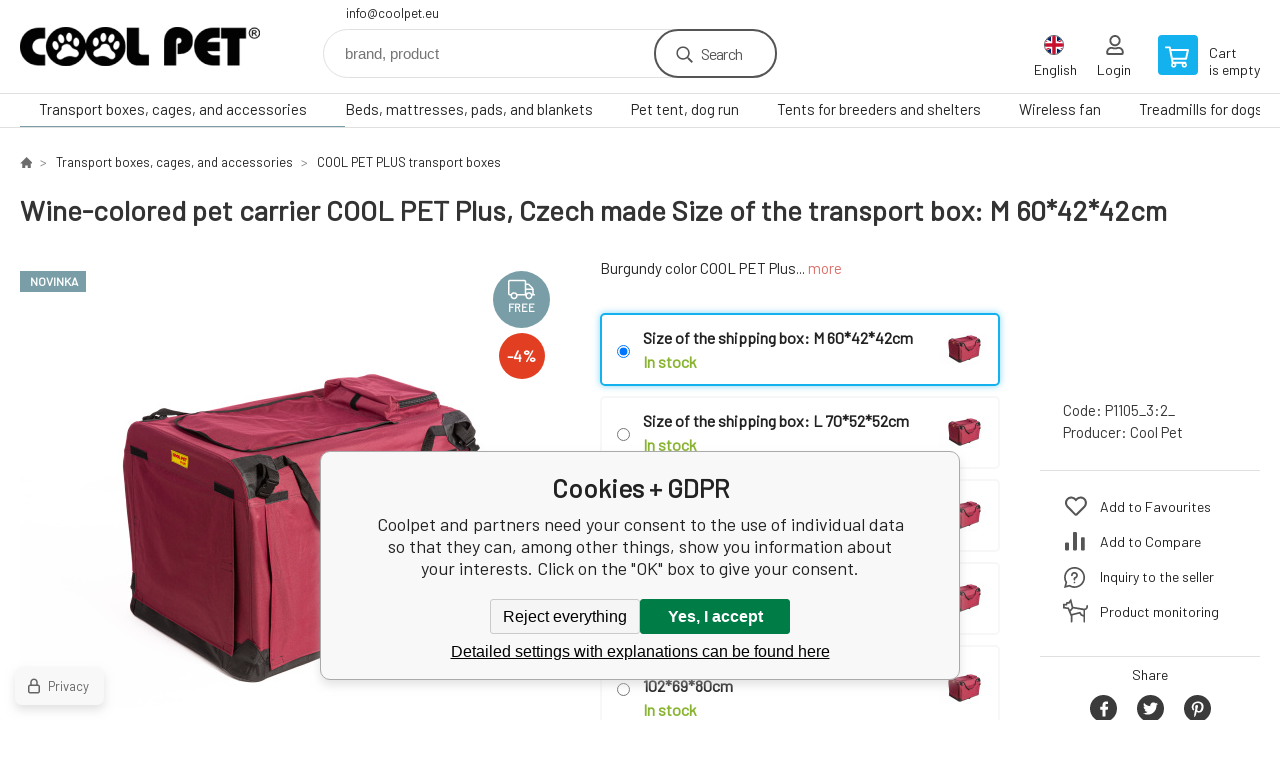

--- FILE ---
content_type: text/html; charset=utf-8
request_url: https://www.coolpet.eu/kennelka-vinova-barva-cool-pet-plus-ceska-vyroba/
body_size: 16782
content:
<!DOCTYPE html><html lang="en"><head prefix="og: http://ogp.me/ns# fb: http://ogp.me/ns/fb#"><meta name="author" content="Coolpet" data-binargon="{&quot;fce&quot;:&quot;6&quot;, &quot;id&quot;:&quot;3282&quot;, &quot;menaId&quot;:&quot;2&quot;, &quot;menaName&quot;:&quot;EUR&quot;, &quot;languageCode&quot;:&quot;en-US&quot;, &quot;skindir&quot;:&quot;demoeshopkonfi&quot;, &quot;cmslang&quot;:&quot;2&quot;, &quot;langiso&quot;:&quot;en&quot;, &quot;skinversion&quot;:1768900084, &quot;zemeProDoruceniISO&quot;:&quot;CZ&quot;}"><meta name="robots" content="index, follow, max-snippet:-1, max-image-preview:large"><meta http-equiv="content-type" content="text/html; charset=utf-8"><meta property="og:url" content="https://www.coolpet.eu/kennelka-vinova-barva-cool-pet-plus-ceska-vyroba/"/><meta property="og:site_name" content="https://www.coolpet.eu"/><meta property="og:description" content="Burgundy color COOL PET Plus, Category: COOL PET PLUS transport boxes"/><meta property="og:title" content="COOL PET Plus Transport Box - Burgundy"/><link rel="alternate" href="https://www.coolpet.cz/kennelka-vinova-barva-cool-pet-plus-ceska-vyroba/" hreflang="cs-CZ" /><link rel="alternate" href="https://www.coolpet.eu/kennelka-vinova-barva-cool-pet-plus-ceska-vyroba/" hreflang="en-US" /><link rel="alternate" href="https://www.coolpet.at/kennelka-vinova-barva-cool-pet-plus-ceska-vyroba/" hreflang="de-DE" /><link rel="alternate" href="https://www.coolpet.it/kennelka-vinova-barva-cool-pet-plus-ceska-vyroba/" hreflang="it-IT" /><link rel="alternate" href="https://www.coolpet.sk/kennelka-vinova-barva-cool-pet-plus-ceska-vyroba/" hreflang="sk-SK" />
  <link rel="image_src" href="https://www.coolpet.eu/imgcache/c/d/pp1105-087_260_260_9781302.jpg" />
  <meta property="og:type" content="product"/>
  <meta property="og:image" content="https://www.coolpet.eu/imgcache/c/d/pp1105-087_260_260_9781302.jpg"/>
 <meta name="description" content="Burgundy color COOL PET Plus, Category: COOL PET PLUS transport boxes">
<meta name="keywords" content="COOL PET Plus Transport Box - Burgundy">
<meta name="audience" content="all">
<link rel="canonical" href="https://www.coolpet.eu/kennelka-vinova-barva-cool-pet-plus-ceska-vyroba/"><link rel="shortcut icon" href="https://www.coolpet.eu/favicon.ico" type="image/x-icon">

			<link rel="preconnect" href="https://fonts.googleapis.com"><link rel="dns-prefetch" href="https://fonts.googleapis.com"><link rel="preconnect" href="https://i.binargon.cz"><link rel="dns-prefetch" href="https://i.binargon.cz"><meta name="viewport" content="width=device-width,initial-scale=1"><title>COOL PET Plus Transport Box - Burgundy - Coolpet</title><link rel="stylesheet" href="/skin/version-1768900084/demoeshopkonfi/css-obecne.css" type="text/css"><link rel="stylesheet" href="https://www.coolpet.eu/skin/demoeshopkonfi/fancybox/jquery.fancybox.css" type="text/css" media="screen"><link href="https://fonts.googleapis.com/css?family=Barlow:wght@300;400;500;600;700&amp;display=swap&amp;subset=latin-ext" rel="stylesheet"><script data-ad-client="ca-pub-2883125222298730" async="true" src="https://pagead2.googlesyndication.com/pagead/js/adsbygoogle.js"></script><!--commonTemplates_head--><script data-binargon="commonDatalayer_old" type="text/javascript">
		
			var dataLayer = dataLayer || [];
		
			dataLayer.push({
				"ecomm_prodid": "3284","ecomm_parentprodid": "3282","ecomm_pagetype": "product","ecomm_priceproduct": "100.83","category_name": "63","product_name": "Wine-colored pet carrier COOL PET Plus, Czech made Size of the transport box: M 60*42*42cm",
				"binargon": "vygenerovano pomoci IS BINARGON"
			});
			
      </script><!--EO commonTemplates_head--></head><body class="cmsBody" data-ajax="0"><div class="mainContainer mainContainer--fce6"><header class="header header--default header--menu-enabled-true header--client-1"><div class="header__desktop"><div class="headerDefault"><a class="logo logo--custom logo--default" href="https://www.coolpet.eu/" title="Coolpet" role="banner" style="background-image: url(https://www.coolpet.eu/imgcache/a/f/skin-demoeshopkonfi-logo-2_240_93_7680.png);">Coolpet</a><section class="headerContact"><a class="headerContact__item headerContact__item--email" href="mailto:info@coolpet.eu" rel="nofollow">info@coolpet.eu</a></section><form class="search search--default" action="https://www.coolpet.eu/search/" method="post" role="search" id="js-search-form"><div class="search__container search__container--default"><input type="hidden" name="send" value="1"><input type="hidden" name="listpos" value="0"><input class="search__input search__input--default" type="text" name="as_search" placeholder="brand, product" autocomplete="off" id="js-search-input"><button class="search__button search__button--default" type="submit">Search</button></div></form><section class="userMenu userMenu--default"><span class="userMenu__item userMenu__item--language js-fancy" href="#js-commonInternationalMenu"><div class="userMenu__icon userMenu__icon--language"><img src="https://i.binargon.cz/commonInternationalMenu/en.svg" width="20" alt="" loading="lazy"></div><div class="userMenu__title">English</div></span><a class="userMenu__item userMenu__item--signin js-fancy" href="#commonUserDialog" rel="nofollow"><div class="userMenu__icon userMenu__icon--signin"></div><div class="userMenu__title">Login</div></a></section><a class="cart cart--default" href="https://www.coolpet.eu/checkout/?objagree=0&amp;wtemp_krok=1" rel="nofollow"><div class="cart__icon cart__icon--cart"></div><div class="cart__text"><div class="cart__title">Cart</div><div class="cart__sum">is empty</div></div></a></div></div><div class="header__mobile"><section class="headerMobile"><a class="logo logo--custom logo--mobile" href="https://www.coolpet.eu/" title="Coolpet" role="banner" style="background-image: url(https://www.coolpet.eu/imgcache/a/f/skin-demoeshopkonfi-logo-2_240_93_7680.png);">Coolpet</a><form class="search search--mobile" action="https://www.coolpet.eu/search/" method="post" role="search" id="js-search-form-mobile"><div class="search__container search__container--mobile"><input type="hidden" name="send" value="1"><input type="hidden" name="listpos" value="0"><input class="search__input search__input--mobile" type="text" name="as_search" placeholder="brand, product" autocomplete="off" id="js-search-input-mobile"><button class="search__button search__button--mobile" type="submit">Search</button></div></form><div class="headerMobile__searchButton js-search-toggle">Search</div><a class="headerMobile__signInButton headerMobile__signInButton--signin js-fancy" href="#commonUserDialog"><div class="headerMobile__signInButton-icon"></div><div class="headerMobile__signInButton-title">Login</div></a><a class="cart cart--mobile" href="https://www.coolpet.eu/checkout/?objagree=0&amp;wtemp_krok=1" rel="nofollow"><div class="cart__icon cart__icon--cart"></div><div class="cart__text"><div class="cart__title">Cart</div><div class="cart__sum">is empty</div></div></a><div class="headerMobile__menuButton" id="js-menu-button">Menu</div></section></div></header><nav class="menu"><div class="menu__container menu__container--visibleOnDesktop-true menu__container--textpagesOnly-false" id="js-menu"><div class="menu__items" id="js-menu-items"><span class="menu__item menu__item--eshop menu__item--selected js-menu-item
                            " data-id="-2147483647"><a class="menu__link" href="https://www.coolpet.eu/soft-kennel-wire-kennel-cover-cosmetics-and-bags-all-for-kennel/" title="Transport Box, Kennel, Foldable Box - Transport Boxes for Large Dogs | Coolpet" data-id="-2147483647">Transport boxes, cages, and accessories</a></span><span class="menu__item menu__item--eshop js-menu-item
                            " data-id="-2147483646"><a class="menu__link" href="https://www.coolpet.eu/mattress-and-mats/" title="Orthopädische Hundematratze - Hundebetten, Hundesofa, Decken und Matten" data-id="-2147483646">Beds, mattresses, pads, and blankets</a></span><span class="menu__item menu__item--eshop js-menu-item
                            " data-id="-2147483636"><a class="menu__link" href="https://www.coolpet.eu/pety-tent/" title="Pet tent, dog run" data-id="-2147483636">Pet tent, dog run</a></span><span class="menu__item menu__item--eshop js-menu-item
                            " data-id="-2147483645"><a class="menu__link" href="https://www.coolpet.eu/tents/" title="" data-id="-2147483645">Tents for breeders and shelters</a></span><span class="menu__item menu__item--eshop js-menu-item
                            " data-id="-2147483635"><a class="menu__link" href="https://www.coolpet.eu/wireless-fan/" title="Wireless fan" data-id="-2147483635">Wireless fan</a></span><span class="menu__item menu__item--eshop js-menu-item
                            " data-id="-2147483643"><a class="menu__link" href="https://www.coolpet.eu/dog-pacer-1/" title="" data-id="-2147483643">Treadmills for dogs</a></span><span class="menu__item menu__item--eshop js-menu-item
                            " data-id="-2147483642"><a class="menu__link" href="https://www.coolpet.eu/grooming-table/" title="" data-id="-2147483642">Folding grooming tables for dogs</a></span><span class="menu__item menu__item--eshop js-menu-item
                            " data-id="-2147483639"><a class="menu__link" href="https://www.coolpet.eu/case-for-start-number/" title="Exhibition number case" data-id="-2147483639">Exhibition number case</a></span><span class="menu__item menu__item--eshop menu__item--hiddenOnDesktop js-menu-item
                            " data-id="-2147483644"><a class="menu__link" href="https://www.coolpet.eu/trailers-for-dog-and-cat/" title="Transport means for dogs and pets" data-id="-2147483644">Transport means for dogs and pets</a></span><span class="menu__item menu__item--eshop menu__item--hiddenOnDesktop js-menu-item
                            " data-id="-2147483641"><a class="menu__link" href="https://www.coolpet.eu/biscuits-supplementary-food-for-dogs/" title="Chew hooves" data-id="-2147483641">Chew hooves</a></span><span class="menu__item menu__item--eshop menu__item--hiddenOnDesktop js-menu-item
                            " data-id="-2147483637"><a class="menu__link" href="https://www.coolpet.eu/chair-folding-camping-fishing-size-xxl-big/" title="Folding chair, camping, for exhibitors, XXL fishing" data-id="-2147483637">Folding chair, camping, for exhibitors, XXL fishing</a></span><span class="menu__item menu__item--eshop menu__item--hiddenOnDesktop js-menu-item
                            " data-id="-2147483634"><a class="menu__link" href="https://www.coolpet.eu/toys/" title="Toys" data-id="-2147483634">Toys</a></span><span class="menu__item menu__item--eshop menu__item--textpage js-menu-item"><a class="menu__link" href="https://www.coolpet.eu/commercial-conditions/" title="Terms and Conditions">Terms and Conditions</a></span><span class="menu__item menu__item--eshop menu__item--textpage js-menu-item"><a class="menu__link" href="https://www.coolpet.eu/complaint-rules/" title="Complaints Procedure">Complaints Procedure</a></span><span class="menu__item menu__item--eshop menu__item--textpage js-menu-item"><a class="menu__link" href="https://www.coolpet.eu/traffic-conditions/" title="Traffic conditions">Traffic conditions</a></span><span class="menu__item menu__item--eshop menu__item--textpage js-menu-item"><a class="menu__link" href="https://www.coolpet.eu/credit-cards/" title="Payment methods">Payment methods</a></span><span class="menu__item menu__item--eshop menu__item--textpage js-menu-item"><a class="menu__link" href="https://www.coolpet.eu/how-to-fold-transportbox/" title="Instructions for Assembling a Transport Box">Instructions for Assembling a Transport Box</a></span><span class="menu__item menu__item--eshop menu__item--textpage js-menu-item"><a class="menu__link" href="https://www.coolpet.eu/counseling-transport-boxes/" title="Consultation - Transport Boxes">Consultation - Transport Boxes</a></span></div><div class="menu__user" id="js-user-menu-mobile"><section class="userMenu userMenu--default"><span class="userMenu__item userMenu__item--language js-fancy" href="#js-commonInternationalMenu"><div class="userMenu__icon userMenu__icon--language"><img src="https://i.binargon.cz/commonInternationalMenu/en.svg" width="20" alt="" loading="lazy"></div><div class="userMenu__title">English</div></span><a class="userMenu__item userMenu__item--signin js-fancy" href="#commonUserDialog" rel="nofollow"><div class="userMenu__icon userMenu__icon--signin"></div><div class="userMenu__title">Login</div></a></section></div><div class="menu__contact" id="js-contact-mobile"><section class="headerContact"><a class="headerContact__item headerContact__item--email" href="mailto:info@coolpet.eu" rel="nofollow">info@coolpet.eu</a></section></div></div></nav><main class="containerCombined"><section class="fce6 fce6--columns-1" id="setbind-detail" data-enable-desc-change="false" data-setData='{"a":"https:\/\/www.coolpet.eu","c":1,"d":43.86,"d2":43.86,"e":0,"cs":[{"a":1,"b":"Goods are in stock","c":"DEFAULT"},{"a":2,"b":"Novinka","c":"NEW"},{"a":3,"b":"Bazar","c":"BAZAR"},{"a":4,"b":"Akce","c":"AKCE"}],"f":{"a":2,"b":"EUR"},"st":[2,2],"Ss":250,"Se":250,"j":"COOL PET Plus Transport Box - Burgundy","k":"3282","m":"P1105","p":"https:\/\/www.coolpet.eu\/imagegen.php?name=p1105\/087.jpg&amp;ftime=1663925818","q":100.83,"r":122,"s":104.96,"t":127,"x2":{"a":1,"b":"pc"},"x":{"a":"1","b":{"1":{"a":1,"b":"","c":"pc"},"2":{"a":2,"b":"","c":"g","d":2},"3":{"a":3,"b":"","c":"m","d":2},"4":{"a":4,"b":"","c":"cm","d":2},"5":{"a":5,"b":"","c":"kg","d":2},"6":{"a":6,"b":"pcs","c":"pcs"},"7":{"a":7,"b":"St.","c":"St."},"8":{"a":8,"b":"Stk","c":"Stk","d":2}},"c":{}},"z":{"a":"3:2_","b":[{"a":"Size of the shipping box","b":[{"a":true,"b":"2","c":"M 60*42*42cm"},{"b":"3","c":"L 70*52*52cm"},{"b":"4","c":"XL 82*59*59cm"},{"b":"5","c":"2XL 91*64*64cm"},{"b":"6","c":"3XL 102*69*80cm"},{"b":"7","c":"4XL 122*79*91cm"},{"b":"8","c":"5XL 122*79*99cm"},{"b":"9","c":"Maxi Box 140*90*110cm"}],"c":3}],"c":[{"a":"3284","aa":{"a":5,"b":"Cool Pet"},"b":true,"c":"Wine-colored pet carrier COOL PET Plus, Czech made Size of the transport box: M 60*42*42cm","d":100.83,"e":122,"f":104.76,"g":127,"i":9,"m":"P1105_3:2_","p":"3:2_","q":"https:\/\/www.coolpet.eu\/imagegen.php?name=p1105\/087.jpg&amp;ftime=1663925818","st":[2],"Ss":24,"Se":24,"s":"ihned k odeslání","x":"1"},{"a":"3285","aa":{"a":5,"b":"Cool Pet"},"c":"Wine-colored kennel COOL PET Plus, Czech made Size of the transport box: L 70*52*52cm","d":108.26,"e":131,"f":119.25,"g":144,"i":9,"m":"P1105_3:3_","p":"3:3_","q":"https:\/\/www.coolpet.eu\/imagegen.php?name=p1105\/087.jpg&amp;ftime=1663925818","st":[2],"Ss":228,"Se":228,"s":"ihned k odeslání","x":"1"},{"a":"3286","aa":{"a":5,"b":"Cool Pet"},"c":"Wine-colored kennel COOL PET Plus, Czech made Size of the transport box: XL 82*59*59cm","d":115.7,"e":140,"f":122.88,"g":149,"i":9,"m":"P1105_3:4_","p":"3:4_","q":"https:\/\/www.coolpet.eu\/imagegen.php?name=p1105\/087.jpg&amp;ftime=1663925818","st":[2],"Ss":246,"Se":246,"s":"ihned k odeslání","x":"1"},{"a":"3287","aa":{"a":5,"b":"Cool Pet"},"c":"Wine-colored kennel COOL PET Plus, Czech production Size of the transport box: 2XL 91*64*64cm","d":119.01,"e":144,"f":126.32,"g":153,"i":9,"m":"P1105_3:5_","p":"3:5_","q":"https:\/\/www.coolpet.eu\/imagegen.php?name=p1105\/087.jpg&amp;ftime=1663925818","st":[2],"Ss":226,"Se":226,"s":"ihned k odeslání","x":"1"},{"a":"3288","aa":{"a":5,"b":"Cool Pet"},"c":"Wine-colored kennel COOL PET Plus, Czech production Size of the transport box: 3XL 102*69*80cm","d":126.45,"e":153,"f":125.6,"g":152,"i":9,"m":"P1105_3:6_","p":"3:6_","q":"https:\/\/www.coolpet.eu\/imagegen.php?name=p1105\/087.jpg&amp;ftime=1663925818","st":[2],"Ss":145,"Se":145,"s":"ihned k odeslání","x":"1"},{"a":"3289","aa":{"a":5,"b":"Cool Pet"},"c":"Wine color kennel COOL PET Plus, Czech production Size of the transport box: 4XL 122*79*91cm","d":144.63,"e":175,"f":151.88,"g":184,"i":9,"m":"P1105_3:7_","p":"3:7_","q":"https:\/\/www.coolpet.eu\/imagegen.php?name=p1105\/087.jpg&amp;ftime=1663925818","st":[2],"Ss":289,"Se":289,"s":"ihned k odeslání","x":"1"},{"a":"3290","aa":{"a":5,"b":"Cool Pet"},"c":"Wine-colored kennel COOL PET Plus, Czech production Size of the transport box: 5XL 122*79*99cm","d":155.37,"e":188,"f":162.75,"g":197,"i":9,"m":"P1105_3:8_","p":"3:8_","q":"https:\/\/www.coolpet.eu\/imagegen.php?name=p1105\/087.jpg&amp;ftime=1663925818","st":[2],"Ss":27,"Se":27,"s":"ihned k odeslání","x":"1"},{"a":"3291","aa":{"a":5,"b":"Cool Pet"},"c":"Wine-colored kennel COOL PET Plus, Czech production Size of the transport box: Maxi Box 140*90*110cm","d":226.45,"e":274,"f":271.49,"g":329,"i":9,"m":"P1105_3:9_","p":"3:9_","q":"https:\/\/www.coolpet.eu\/imagegen.php?name=p1105\/087.jpg&amp;ftime=1663925818","st":[2],"Ss":289,"Se":289,"s":"ihned k odeslání","x":"1"}]}}' data-setBindDiscountsCalc="0" data-setKombinaceSkladADostupnost='
				[
					
						{
							"key": "3:2_",
							"dostupnost": "&lt;span class=\"availability__onStock\"&gt;In stock &gt; 5 pc&lt;/span&gt;"
							
						},
						{
							"key": "3:3_",
							"dostupnost": "&lt;span class=\"availability__onStock\"&gt;In stock &gt; 5 pc&lt;/span&gt;"
							
						},
						{
							"key": "3:4_",
							"dostupnost": "&lt;span class=\"availability__onStock\"&gt;In stock &gt; 5 pc&lt;/span&gt;"
							
						},
						{
							"key": "3:5_",
							"dostupnost": "&lt;span class=\"availability__onStock\"&gt;In stock &gt; 5 pc&lt;/span&gt;"
							
						},
						{
							"key": "3:6_",
							"dostupnost": "&lt;span class=\"availability__onStock\"&gt;In stock &gt; 5 pc&lt;/span&gt;"
							
						},
						{
							"key": "3:7_",
							"dostupnost": "&lt;span class=\"availability__onStock\"&gt;In stock &gt; 5 pc&lt;/span&gt;"
							
						},
						{
							"key": "3:8_",
							"dostupnost": "&lt;span class=\"availability__onStock\"&gt;In stock &gt; 5 pc&lt;/span&gt;"
							
						},
						{
							"key": "3:9_",
							"dostupnost": "&lt;span class=\"availability__onStock\"&gt;In stock &gt; 5 pc&lt;/span&gt;"
							
						}
				]
			'><div class="fce6__top"><nav class="commonBreadcrumb"><a class="commonBreadcrumb__item commonBreadcrumb__item--first" href="https://www.coolpet.eu" title="Coolpet"><span class="commonBreadcrumb__textHP"></span></a><a class="commonBreadcrumb__item commonBreadcrumb__item--regular" href="https://www.coolpet.eu/soft-kennel-wire-kennel-cover-cosmetics-and-bags-all-for-kennel/" title="Transport Box, Kennel, Foldable Box - Transport Boxes for Large Dogs | Coolpet">Transport boxes, cages, and accessories</a><a class="commonBreadcrumb__item commonBreadcrumb__item--regular" href="https://www.coolpet.eu/soft-kennel-wire-kennel-cover-cosmetics-and-bags-all-for-kennel/soft-kennel-cool-pet-plus/" title="COOL PET PLUS transport boxes">COOL PET PLUS transport boxes</a><span class="commonBreadcrumb__item commonBreadcrumb__item--last" title="COOL PET Plus Transport Box - Burgundy">COOL PET Plus Transport Box - Burgundy</span></nav><h1 class="fce6__name" id="setbind-name">Wine-colored pet carrier COOL PET Plus, Czech made Size of the transport box: M 60*42*42cm</h1></div><div class="fce6__left"><div class="mainImage mainImage--columns-1"><div id="js-fce6-mobile-gallery" data-zoom="default"><a class="mainImage__item js-fancy-thumbnail" data-fancybox-type="image" data-fancybox-group="thumbnails" target="_blank" title="" href="https://www.coolpet.eu/imgcache/c/d/pp1105-087_-1_-1_9781302.jpg"><div class="mainImage__labelsLeft"><div id="setbind-labels-node"><div id="setbind-labels"></div></div></div><div class="mainImage__labelsRight"><div class="mainImage__freeShipping">free</div><div class="mainImage__discount" id="setbind-savings-percent-node-1">
						-<span id="setbind-savings-percent-1">4</span>%
					</div></div><img class="mainImage__image" id="setbind-image" width="540" height="540" title="COOL PET Plus Transport Box - Burgundy" alt="COOL PET Plus Transport Box - Burgundy" loading="lazy" src="https://www.coolpet.eu/imgcache/c/d/pp1105-087_540_540_9781302.jpg"></a><a class="mainImage__item mainImage__item--mobileOnly js-fancy-thumbnail" data-fancybox-type="image" data-fancybox-group="thumbnailsMobile" target="_blank" title="" href="https://www.coolpet.eu/foto/p1105/097.jpg"><img class="mainImage__image mainImage__image--mobileOnly mainImage__image--image" data-lazy="https://www.coolpet.eu/imgcache/9/e/pp1105-097_540_540_14541247.jpg" alt=""></a><a class="mainImage__item mainImage__item--mobileOnly js-fancy-thumbnail" data-fancybox-type="image" data-fancybox-group="thumbnailsMobile" target="_blank" title="" href="https://www.coolpet.eu/foto/p1105/086.jpg"><img class="mainImage__image mainImage__image--mobileOnly mainImage__image--image" data-lazy="https://www.coolpet.eu/imgcache/d/8/pp1105-086_540_540_8258816.jpg" alt=""></a><a class="mainImage__item mainImage__item--mobileOnly js-fancy-thumbnail" data-fancybox-type="image" data-fancybox-group="thumbnailsMobile" target="_blank" title="" href="https://www.coolpet.eu/foto/p1105/088.jpg"><img class="mainImage__image mainImage__image--mobileOnly mainImage__image--image" data-lazy="https://www.coolpet.eu/imgcache/d/9/pp1105-088_540_540_9524777.jpg" alt=""></a><a class="mainImage__item mainImage__item--mobileOnly js-fancy-thumbnail" data-fancybox-type="image" data-fancybox-group="thumbnailsMobile" target="_blank" title="" href="https://www.coolpet.eu/foto/p1105/089.jpg"><img class="mainImage__image mainImage__image--mobileOnly mainImage__image--image" data-lazy="https://www.coolpet.eu/imgcache/6/d/pp1105-089_540_540_8685278.jpg" alt=""></a><a class="mainImage__item mainImage__item--mobileOnly js-fancy-thumbnail" data-fancybox-type="image" data-fancybox-group="thumbnailsMobile" target="_blank" title="" href="https://www.coolpet.eu/foto/p1105/090.jpg"><img class="mainImage__image mainImage__image--mobileOnly mainImage__image--image" data-lazy="https://www.coolpet.eu/imgcache/3/3/pp1105-090_540_540_18466571.jpg" alt=""></a><a class="mainImage__item mainImage__item--mobileOnly js-fancy-thumbnail" data-fancybox-type="image" data-fancybox-group="thumbnailsMobile" target="_blank" title="" href="https://www.coolpet.eu/foto/p1105/091.jpg"><img class="mainImage__image mainImage__image--mobileOnly mainImage__image--image" data-lazy="https://www.coolpet.eu/imgcache/e/7/pp1105-091_540_540_16727732.jpg" alt=""></a><a class="mainImage__item mainImage__item--mobileOnly js-fancy-thumbnail" data-fancybox-type="image" data-fancybox-group="thumbnailsMobile" target="_blank" title="" href="https://www.coolpet.eu/foto/p1105/095.jpg"><img class="mainImage__image mainImage__image--mobileOnly mainImage__image--image" data-lazy="https://www.coolpet.eu/imgcache/0/1/pp1105-095_540_540_9457686.jpg" alt=""></a><a class="mainImage__item mainImage__item--mobileOnly js-fancy-thumbnail" data-fancybox-type="image" data-fancybox-group="thumbnailsMobile" target="_blank" title="" href="https://www.coolpet.eu/foto/p1105/092.jpg"><img class="mainImage__image mainImage__image--mobileOnly mainImage__image--image" data-lazy="https://www.coolpet.eu/imgcache/c/3/pp1105-092_540_540_20751190.jpg" alt=""></a></div></div></div><div data-binargon="commonThumbnails" class="commonThumbnails commonThumbnails--small"><a data-fancybox-group="thumbnails" style="background-image: url('https://www.coolpet.eu/imgcache/9/e/pp1105-097_98_98_14541247.png');" href="https://www.coolpet.eu/getimage.php?name=foto/p1105/097.jpg" class="js-fancy-thumbnail commonThumbnails__thumbnail commonThumbnails__thumbnail--visible" data-fancybox-type="image" data-type="image"></a><a data-fancybox-group="thumbnails" style="background-image: url('https://www.coolpet.eu/imgcache/d/8/pp1105-086_98_98_8258816.png');" href="https://www.coolpet.eu/getimage.php?name=foto/p1105/086.jpg" class="js-fancy-thumbnail commonThumbnails__thumbnail commonThumbnails__thumbnail--visible" data-fancybox-type="image" data-type="image"></a><a data-fancybox-group="thumbnails" style="background-image: url('https://www.coolpet.eu/imgcache/d/9/pp1105-088_98_98_9524777.png');" href="https://www.coolpet.eu/getimage.php?name=foto/p1105/088.jpg" class="js-fancy-thumbnail commonThumbnails__thumbnail commonThumbnails__thumbnail--visible" data-fancybox-type="image" data-type="image"></a><a data-fancybox-group="thumbnails" style="background-image: url('https://www.coolpet.eu/imgcache/6/d/pp1105-089_98_98_8685278.png');" href="https://www.coolpet.eu/getimage.php?name=foto/p1105/089.jpg" class="js-fancy-thumbnail commonThumbnails__thumbnail commonThumbnails__thumbnail--visible" data-fancybox-type="image" data-type="image"></a><a data-fancybox-group="thumbnails" style="background-image: url('https://www.coolpet.eu/imgcache/3/3/pp1105-090_98_98_18466571.png');" href="https://www.coolpet.eu/getimage.php?name=foto/p1105/090.jpg" class="js-fancy-thumbnail commonThumbnails__thumbnail commonThumbnails__thumbnail--visible commonThumbnails__thumbnail--lastVisible commonThumbnails__thumbnail--sum" data-fancybox-type="image" data-type="image" data-commonThumbnailsSum="+4"></a><a data-fancybox-group="thumbnails" style="background-image: url('https://www.coolpet.eu/imgcache/e/7/pp1105-091_98_98_16727732.png');" href="https://www.coolpet.eu/getimage.php?name=foto/p1105/091.jpg" class="js-fancy-thumbnail commonThumbnails__thumbnail commonThumbnails__thumbnail--hidden" data-fancybox-type="image" data-type="image"></a><a data-fancybox-group="thumbnails" style="background-image: url('https://www.coolpet.eu/imgcache/0/1/pp1105-095_98_98_9457686.png');" href="https://www.coolpet.eu/getimage.php?name=foto/p1105/095.jpg" class="js-fancy-thumbnail commonThumbnails__thumbnail commonThumbnails__thumbnail--hidden" data-fancybox-type="image" data-type="image"></a><a data-fancybox-group="thumbnails" style="background-image: url('https://www.coolpet.eu/imgcache/c/3/pp1105-092_98_98_20751190.png');" href="https://www.coolpet.eu/getimage.php?name=foto/p1105/092.jpg" class="js-fancy-thumbnail commonThumbnails__thumbnail commonThumbnails__thumbnail--hidden" data-fancybox-type="image" data-type="image"></a></div><form class="fce6__center" method="post" action="https://www.coolpet.eu/kennelka-vinova-barva-cool-pet-plus-ceska-vyroba/"><input name="nakup" type="hidden" value="3282" id="setbind-product-id"><div class="fce6__shortDescription fce6__shortDescription--whitespaceOnly">Burgundy color COOL PET Plus... <a class="fce6__descriptionLink js-scroll-to js-delegate-click" data-scroll-to="js-fce6-tabs" data-click-on="js-tabs-head-item-description">more</a></div><section class="parameters"><section class="variantsList"><label class="variantsList__item variantsList__item--selected" for="varianta_3284"><input class="variantsList__radio js-detail-variant-radio" type="radio" onchange="produktDetail.changeVariant(3284);" name="nakup" value="3284" id="varianta_3284" checked><div class="variantsList__container"><div class="variantsList__name">Size of the shipping box: M 60*42*42cm</div><div class="variantsList__containerBottom"><div class="variantsList__availability"><span class="variantsList__stock variantsList__stock--onStock">In stock</span></div></div></div><img class="variantsList__image" src="https://www.coolpet.eu/imgcache/c/d/pp1105-087_49_49_9781302.jpg" width="49" height="49" alt=""></label><label class="variantsList__item" for="varianta_3285"><input class="variantsList__radio js-detail-variant-radio" type="radio" onchange="produktDetail.changeVariant(3285);" name="nakup" value="3285" id="varianta_3285"><div class="variantsList__container"><div class="variantsList__name">Size of the shipping box: L 70*52*52cm</div><div class="variantsList__containerBottom"><div class="variantsList__availability"><span class="variantsList__stock variantsList__stock--onStock">In stock</span></div></div></div><img class="variantsList__image" src="https://www.coolpet.eu/imgcache/c/d/pp1105-087_49_49_9781302.jpg" width="49" height="49" alt=""></label><label class="variantsList__item" for="varianta_3286"><input class="variantsList__radio js-detail-variant-radio" type="radio" onchange="produktDetail.changeVariant(3286);" name="nakup" value="3286" id="varianta_3286"><div class="variantsList__container"><div class="variantsList__name">Size of the shipping box: XL 82*59*59cm</div><div class="variantsList__containerBottom"><div class="variantsList__availability"><span class="variantsList__stock variantsList__stock--onStock">In stock</span></div></div></div><img class="variantsList__image" src="https://www.coolpet.eu/imgcache/c/d/pp1105-087_49_49_9781302.jpg" width="49" height="49" alt=""></label><label class="variantsList__item" for="varianta_3287"><input class="variantsList__radio js-detail-variant-radio" type="radio" onchange="produktDetail.changeVariant(3287);" name="nakup" value="3287" id="varianta_3287"><div class="variantsList__container"><div class="variantsList__name">Size of the shipping box: 2XL 91*64*64cm</div><div class="variantsList__containerBottom"><div class="variantsList__availability"><span class="variantsList__stock variantsList__stock--onStock">In stock</span></div></div></div><img class="variantsList__image" src="https://www.coolpet.eu/imgcache/c/d/pp1105-087_49_49_9781302.jpg" width="49" height="49" alt=""></label><label class="variantsList__item" for="varianta_3288"><input class="variantsList__radio js-detail-variant-radio" type="radio" onchange="produktDetail.changeVariant(3288);" name="nakup" value="3288" id="varianta_3288"><div class="variantsList__container"><div class="variantsList__name">Size of the shipping box: 3XL 102*69*80cm</div><div class="variantsList__containerBottom"><div class="variantsList__availability"><span class="variantsList__stock variantsList__stock--onStock">In stock</span></div></div></div><img class="variantsList__image" src="https://www.coolpet.eu/imgcache/c/d/pp1105-087_49_49_9781302.jpg" width="49" height="49" alt=""></label><label class="variantsList__item" for="varianta_3289"><input class="variantsList__radio js-detail-variant-radio" type="radio" onchange="produktDetail.changeVariant(3289);" name="nakup" value="3289" id="varianta_3289"><div class="variantsList__container"><div class="variantsList__name">Size of the shipping box: 4XL 122*79*91cm</div><div class="variantsList__containerBottom"><div class="variantsList__availability"><span class="variantsList__stock variantsList__stock--onStock">In stock</span></div></div></div><img class="variantsList__image" src="https://www.coolpet.eu/imgcache/c/d/pp1105-087_49_49_9781302.jpg" width="49" height="49" alt=""></label><label class="variantsList__item" for="varianta_3290"><input class="variantsList__radio js-detail-variant-radio" type="radio" onchange="produktDetail.changeVariant(3290);" name="nakup" value="3290" id="varianta_3290"><div class="variantsList__container"><div class="variantsList__name">Size of the shipping box: 5XL 122*79*99cm</div><div class="variantsList__containerBottom"><div class="variantsList__availability"><span class="variantsList__stock variantsList__stock--onStock">In stock</span></div></div></div><img class="variantsList__image" src="https://www.coolpet.eu/imgcache/c/d/pp1105-087_49_49_9781302.jpg" width="49" height="49" alt=""></label><label class="variantsList__item" for="varianta_3291"><input class="variantsList__radio js-detail-variant-radio" type="radio" onchange="produktDetail.changeVariant(3291);" name="nakup" value="3291" id="varianta_3291"><div class="variantsList__container"><div class="variantsList__name">Size of the shipping box: Maxi Box 140*90*110cm</div><div class="variantsList__containerBottom"><div class="variantsList__availability"><span class="variantsList__stock variantsList__stock--onStock">In stock</span></div></div></div><img class="variantsList__image" src="https://www.coolpet.eu/imgcache/c/d/pp1105-087_49_49_9781302.jpg" width="49" height="49" alt=""></label></section></section><div class="fce6__purchaseBox" id="setbind-cart-node"><div class="flexContainer"><div class="fce6__priceBefore" id="setbind-price-vat-before-node"><span class="fce6__priceBeforeTitle">Common price:
								</span><span class="fce6__priceBeforeStroke"><span class="fce6__priceBeforeValue" id="setbind-price-vat-before">127</span> <span class="fce6__priceBeforeCurrency">EUR</span></span><span class="fce6__priceBeforePercentContainer">
									(-<span class="fce6__priceBeforePercent" id="setbind-savings-percent-2">4</span>%)
								</span></div><div class="fce6__priceTaxExcluded"><span id="setbind-price-tax-excluded">100.83</span> EUR without VAT</div></div><div class="fce6__referenceUnit"><div class="cMernaJednotka cMernaJednotka--detail" style="display:none;" id="setbind-mernaJednotka-node"><span class="cMernaJednotka__cenaS" id="setbind-mernaJednotka-cenaS"></span><span class="cMernaJednotka__mena">EUR</span><span class="cMernaJednotka__oddelovac">/</span><span class="cMernaJednotka__value" id="setbind-mernaJednotka-value"></span><span class="cMernaJednotka__unit" id="setbind-mernaJednotka-unit"></span></div></div><div class="flexContainer flexContainer--baseline"><div class="availability" id="setbind-availability"><span class="availability__onStock">In stock &gt; 5 <span class="availability__onStock-unit">pc</span></span></div><div class="fce6__priceTaxIncluded"><span id="setbind-price-tax-included">122</span> EUR</div></div><div class="fce6__purchaseControl"><div class="fce6AmountUnit"><section class="amountInput js-amount-input"><button class="amountInput__button amountInput__button--minus" type="button" id="setbind-minus">-</button><input class="amountInput__input" name="ks" value="1" id="setbind-amount" type="text"><button class="amountInput__button amountInput__button--plus" type="button" id="setbind-plus">+</button></section><div class="fce6AmountUnit__unitSelect"><div class="unitSelect unitSelect--unit" id="setbind-cart-unit-name">pc</div></div><a target="_blank" href="https://e-smlouvy.essox.cz/?ESXCode=5&amp;ESXAuth=[base64]" title="Essox" class="fce6__installmentCalculator fce6__installmentCalculator--mobile">Essox</a></div><button class="fce6__buttonBuy" id="setbind-submit" data-pen="false">Into the basket</button></div></div><div class="fce6__cartUnitContainer" id="setbind-cart-unit-node"><div class="fce6__cartUnitTitle">Choose a discounted package</div><div id="setbind-cart-unit-table"></div></div><div class="fce6__purchaseBox fce6__purchaseBox--error" id="setbind-error"></div><div class="fce6__quantityDiscounts" id="setbind-discounts-node"><div class="fce6__quantityDiscountsTitle">Quantity discounts</div><div class="fce6__quantityDiscountsTable" id="setbind-discounts-table"></div></div></form><div class="fce6__right"><div class="fce6__rightContainer fce6__rightContainer--producer"><a href="https://www.coolpet.eu/cool-pet/" title="Cool Pet"><img class="fce6__producerLogo" src="https://www.coolpet.eu/imgcache/a/b/publicdoc-cool-pet-logo-u-ervena_220_115_1311012.jpg" alt="Cool Pet" title="Cool Pet" loading="lazy"></a></div><div class="fce6__rightContainer fce6__rightContainer--info"><div class="fce6__table"><div class="fce6__row fce6__row--code"><span class="fce6__rowLabel">Code:
							</span><span class="fce6__rowValue" id="setbind-code">P1105_3:2_</span></div><div class="fce6__row fce6__row--producer"><span class="fce6__rowLabel">Producer:
							</span><a class="fce6__rowValue fce6__rowValue--link" href="https://www.coolpet.eu/cool-pet/" title="Cool Pet">Cool Pet</a></div></div></div><div class="fce6__rightContainer fce6__rightContainer--links"><div class="fce6RightLinks"><a class="fce6RightLinks-item fce6RightLinks-item--favourites" href="https://www.coolpet.eu/kennelka-vinova-barva-cool-pet-plus-ceska-vyroba/?createfav=3282" rel="nofollow">Add to Favourites</a><a class="fce6RightLinks-item fce6RightLinks-item--comparison" href="https://www.coolpet.eu/kennelka-vinova-barva-cool-pet-plus-ceska-vyroba/?pridatporovnani=3282" rel="nofollow">Add to Compare</a><a class="fce6RightLinks-item fce6RightLinks-item--question js-fancy" href="#js-question-form" rel="nofollow">Inquiry to the seller</a><a class="fce6RightLinks-item fce6RightLinks-item--watchdog js-fancy" href="#js-watchdog-form" rel="nofollow">Product monitoring</a></div></div><div class="fce6__rightContainer fce6__rightContainer--share"><section class="share"><div class="share__text">Share</div><div class="share__buttons"><a class="share__button share__button--facebook" href="https://www.facebook.com/sharer/sharer.php?u=https://www.coolpet.eu/kennelka-vinova-barva-cool-pet-plus-ceska-vyroba/&amp;display=popup&amp;ref=plugin&amp;src=share_button" onclick="return !window.open(this.href, 'Facebook', 'width=640,height=580')" rel="nofollow"></a><a class="share__button share__button--twitter" href="https://twitter.com/intent/tweet?url=https://www.coolpet.eu/kennelka-vinova-barva-cool-pet-plus-ceska-vyroba/" onclick="return !window.open(this.href, 'Twitter', 'width=640,height=580')" rel="nofollow"></a><a class="share__button share__button--pinterest" href="//www.pinterest.com/pin/create/button/?url==https://www.coolpet.eu/kennelka-vinova-barva-cool-pet-plus-ceska-vyroba/" onclick="return !window.open(this.href, 'Pinterest', 'width=640,height=580')" rel="nofollow"></a></div></section></div></div><div class="fce6__bottom"><section class="tabs" id="js-fce6-tabs"><div class="tabs__head js-tabs-head"><div class="tabs__headItem js-tabs-head-item" id="js-tabs-head-item-description">Description and parameters</div><div class="tabs__headItem js-tabs-head-item" id="js-tabs-head-item-reviews">Review (0)
                </div></div><div class="tabs__body js-tabs-body"><div class="tabs__bodyItem js-tabs-body-item"><div class="tabs__descriptionContainer flexContainer flexContainer--spaceBetween"><div class="fce6__description fce6__description--parameters-false typography typography--fce6"><h2 class="fce6__secondaryHeading">COOL PET Plus Transport Box - Burgundy</h2><div id="setbind-description-default"><p style="text-align: justify;">The foldable textile house COOL PET PLUS is a high-quality Czech product with a sturdy internal steel structure, very lightweight for carrying, and easy to assemble/disassemble. The internal steel frame ensures long-lasting durability and protection for your dog. Handles designed for threading through seat belts enhance your dog's safety. The little house can also be placed on the back seats. Special durable fabric, resistant mesh is used in all windows and entrances - one at the front, the other on the side. The entrances and windows can be darkened with a blind made of the same material as the entire box. Heavy-duty zippers ensure easy handling and long-lasting durability. y, exhibitions, vacations, and for home use. The folded box is placed in the carrying bag. We recommend purchasing an additional mattress or pad in the dog mattress section, which is soft, comfortable, 3 cm or 5 cm thick, removable and washable, with a water-resistant surface, available in various colors and materials - eco leather, Oxford material, and more, a quality product by COOL PET.</p><p style="text-align: justify;">The box is delivered without a blanket. The transport box bag is supplied in grey color.We will make a bag from available colors upon request, price upon inquiry.</p><p style="text-align: justify;">The dimensions are given in the following order: length, width, and height.</p></p><p style="text-align: justify;">S - 49.5 x 34.5 x 35 cm</p><p style="text-align: justify;">M - 60 x 42 x 42 cm</p><p>L - 70 x 52 x 52 cm</p><p>XL - 82 x 59 x 59 cm</p><p>2XL - 91 x 64 x 64 cm</p><p>3XL - 102 x 69 x 80 cm</p><p>4XL - 112 x 79 x 91 cm</p><p>5XL - 122 x 79 x 99 cm</p><p>Maxi Box - 140 x 90 x 110 cm</p><p>The mat is not included in the box</p> <p> </p></div></div></div></div><div class="tabs__bodyItem js-tabs-body-item"><div class="fce6__noReviewsYet">Product not yet rated</div><div class="flexContainer flexContainer--center"><a class="fce6__addReviewButton js-fancy" href="#js-add-review">Add a review</a></div><form class="addReview" method="post" action="https://www.coolpet.eu/kennelka-vinova-barva-cool-pet-plus-ceska-vyroba/" id="js-add-review"><input name="recenzeData[3282][recenzeHodnoceniProcenta]" type="hidden" value="100" id="js-add-review-percent"><input type="hidden" name="prodId" value="3282"><input type="hidden" name="addRecenze" value="1"><label class="addReview__label">Review text</label><textarea class="addReview__textarea" name="recenzeData[3282][recenze_text]"></textarea><label class="addReview__label">Pros</label><textarea class="addReview__textarea" name="recenzeData[3282][recenzeTextPositivni]"></textarea><label class="addReview__label">Cons</label><textarea class="addReview__textarea" name="recenzeData[3282][recenzeTextNegativni]"></textarea><div class="flexContainer flexContainer--center"><div class="addReview__stars"><div class="addReview__stars addReview__stars--inner" id="js-stars-inner"></div><div class="addReview__starsItems"><div class="addReview__starsItem js-add-review-star" data-star="1"></div><div class="addReview__starsItem js-add-review-star" data-star="2"></div><div class="addReview__starsItem js-add-review-star" data-star="3"></div><div class="addReview__starsItem js-add-review-star" data-star="4"></div><div class="addReview__starsItem js-add-review-star" data-star="5"></div></div></div></div><div class="flexContainer flexContainer--center"><button class="addReview__button" type="submit">Add a review</button></div></form></div></div></section><script>
					var binargon_onCommplete = binargon_onCommplete || [];
					var twoColumns = false;

					binargon_onCommplete.push(function(){
						$(function(){
							window.relatedSlickSettings = {
								dots: false,
								pager: false,
								speed: 500,
								cssEase: 'linear',
								adaptiveHeight: true,
								variableWidth: true
							}

							if(window.matchMedia('(min-width: 800px) and (max-width: 1279px)').matches || (twoColumns && window.matchMedia('(min-width: 800px)').matches)){
								window.relatedSlickSettings.slidesToShow = window.relatedSlickSettings.slidesToScroll = 4;
							}
						});
					});
				</script><div class="fce6__relatedGroup fce6__relatedGroup--position-1"><div class="fce6__relatedGroupName">Související produkty</div><div class="fce6__relatedItems" id="js-detail-related-1"><div class="product product--related product--columns-1 product--onStock-true"><div class="product__variantCount">8 Variants</div><a class="product__link" href="https://www.coolpet.eu/cool-pet-plus-folding-carrying-box-choose-your-colour-s-choose-your-colour-49-5-x-34-5-x-35-cm/" title="Transport box COOL PET Plus - pink"><div class="product__labels product__labels--right"><div class="product__label product__label--freeShipping">free</div><div class="product__label product__label--discount" title="3.937007874015748">
							-4%
						</div></div><img class="productImage" src="https://www.coolpet.eu/imgcache/f/8/peu-127-828-001_230_230_6087262.jpg" width="230" height="230" alt="Transport box COOL PET Plus - pink" title="Transport box COOL PET Plus - pink" loading="lazy"><div class="product__reviews"></div><div class="product__code">Code: eu_127_828</div><div class="product__name">Transport box COOL PET Plus - pink</div><div class="product__info"><div class="product__availability product__availability--available" title="In stock">In stock &gt; 5 <span class="product__availability-unit">pc</span></div><div class="product__price"><div class="product__priceBefore">127 EUR</div><div class="product__priceCurrent product__priceCurrent--discounted-true">122 EUR<div class="product__referenceUnit"><div class="cMernaJednotka cMernaJednotka--vypis" style="display:none;" id="setbind-mernaJednotka-node"><span class="cMernaJednotka__cenaS" id="setbind-mernaJednotka-cenaS"></span><span class="cMernaJednotka__mena">EUR</span><span class="cMernaJednotka__oddelovac">/</span><span class="cMernaJednotka__value" id="setbind-mernaJednotka-value"></span><span class="cMernaJednotka__unit" id="setbind-mernaJednotka-unit"></span></div></div></div></div></div><div class="product__description">Kenelka Pink COOL PET PLUS</div><a class="product__compare" href="https://www.coolpet.eu/kennelka-vinova-barva-cool-pet-plus-ceska-vyroba/?pridatporovnani=14"></a></a></div><div class="product product--related product--columns-1 product--onStock-true"><div class="product__variantCount">8 Variants</div><a class="product__link" href="https://www.coolpet.eu/cool-pet-plus-bezova-hnede-tlapky-kennelka/" title="Přepravní box skládací béžový s hnědými tlapkami | COOL PET"><div class="product__labels product__labels--left"><div class="product__label product__label--status product__label--NEW">Novinka</div></div><div class="product__labels product__labels--right"><div class="product__label product__label--freeShipping">free</div></div><img class="productImage" src="https://www.coolpet.eu/imgcache/3/3/pp1076-132_230_230_9187516.jpg" width="230" height="230" alt="Transport box COOL PET Plus - beige/brown paws" title="Transport box COOL PET Plus - beige/brown paws" loading="lazy"><div class="product__reviews"></div><div class="product__code">Code: P1076</div><div class="product__name">Transport box COOL PET Plus - beige/brown paws</div><div class="product__info"><div class="product__availability product__availability--available" title="In stock">In stock &gt; 5 <span class="product__availability-unit">pc</span></div><div class="product__price"><div class="product__priceCurrent product__priceCurrent--discounted-false">122 EUR<div class="product__referenceUnit"><div class="cMernaJednotka cMernaJednotka--vypis" style="display:none;" id="setbind-mernaJednotka-node"><span class="cMernaJednotka__cenaS" id="setbind-mernaJednotka-cenaS"></span><span class="cMernaJednotka__mena">EUR</span><span class="cMernaJednotka__oddelovac">/</span><span class="cMernaJednotka__value" id="setbind-mernaJednotka-value"></span><span class="cMernaJednotka__unit" id="setbind-mernaJednotka-unit"></span></div></div></div></div></div><div class="product__description">Autobox transport box beige/paw prints brown COOL PET plus</div><a class="product__compare" href="https://www.coolpet.eu/kennelka-vinova-barva-cool-pet-plus-ceska-vyroba/?pridatporovnani=2769"></a></a></div><div class="product product--related product--columns-1 product--onStock-true"><div class="product__variantCount">9 Variants</div><a class="product__link" href="https://www.coolpet.eu/kennelka-zelena-neonova-9-velikosti-1/" title="Přepravní box skládací neonově zelený | COOL PET"><div class="product__labels product__labels--right"><div class="product__label product__label--freeShipping">free</div><div class="product__label product__label--discount" title="4.385964912280701">
							-4%
						</div></div><img class="productImage" src="https://www.coolpet.eu/imgcache/a/9/pp1068-093_230_230_7231911.jpg" width="230" height="230" alt="Transport box COOL PET Plus - neon green" title="Transport box COOL PET Plus - neon green" loading="lazy"><div class="product__reviews"></div><div class="product__code">Code: P1068</div><div class="product__name">Transport box COOL PET Plus - neon green</div><div class="product__info"><div class="product__availability product__availability--available" title="In stock">In stock &gt; 5 <span class="product__availability-unit">pc</span></div><div class="product__price"><div class="product__priceBefore">114 EUR</div><div class="product__priceCurrent product__priceCurrent--discounted-true">109 EUR<div class="product__referenceUnit"><div class="cMernaJednotka cMernaJednotka--vypis" style="display:none;" id="setbind-mernaJednotka-node"><span class="cMernaJednotka__cenaS" id="setbind-mernaJednotka-cenaS"></span><span class="cMernaJednotka__mena">EUR</span><span class="cMernaJednotka__oddelovac">/</span><span class="cMernaJednotka__value" id="setbind-mernaJednotka-value"></span><span class="cMernaJednotka__unit" id="setbind-mernaJednotka-unit"></span></div></div></div></div></div><div class="product__description">Portable box green neon 9 sizes</div><a class="product__compare" href="https://www.coolpet.eu/kennelka-vinova-barva-cool-pet-plus-ceska-vyroba/?pridatporovnani=1877"></a></a></div><div class="product product--related product--columns-1 product--onStock-true"><div class="product__variantCount">8 Variants</div><a class="product__link" href="https://www.coolpet.eu/kennelka-prepravni-cool-pet-plus-ceska-kvalitni-vyroba-odolne-sitky-horcicova-barva/" title="COOL PET Plus Transport Boxes - Mustard"><div class="product__labels product__labels--left"><div class="product__label product__label--status product__label--NEW">Novinka</div></div><div class="product__labels product__labels--right"><div class="product__label product__label--freeShipping">free</div><div class="product__label product__label--discount" title="6.870229007633588">
							-7%
						</div></div><img class="productImage" src="https://www.coolpet.eu/imgcache/f/d/pp1104-120_230_230_9657468.jpg" width="230" height="230" alt="COOL PET Plus Transport Boxes - Mustard" title="COOL PET Plus Transport Boxes - Mustard" loading="lazy"><div class="product__reviews"><div class="product__percentage">100%
					</div><div class="product__stars"><div class="product__stars product__stars--inner" style="width: 100%;"></div></div></div><div class="product__code">Code: P1104</div><div class="product__name">COOL PET Plus Transport Boxes - Mustard</div><div class="product__info"><div class="product__availability product__availability--available" title="In stock">In stock &gt; 5 <span class="product__availability-unit">pc</span></div><div class="product__price"><div class="product__priceBefore">131 EUR</div><div class="product__priceCurrent product__priceCurrent--discounted-true">122 EUR<div class="product__referenceUnit"><div class="cMernaJednotka cMernaJednotka--vypis" style="display:none;" id="setbind-mernaJednotka-node"><span class="cMernaJednotka__cenaS" id="setbind-mernaJednotka-cenaS"></span><span class="cMernaJednotka__mena">EUR</span><span class="cMernaJednotka__oddelovac">/</span><span class="cMernaJednotka__value" id="setbind-mernaJednotka-value"></span><span class="cMernaJednotka__unit" id="setbind-mernaJednotka-unit"></span></div></div></div></div></div><div class="product__description">COOL PET Plus mustard color</div><a class="product__compare" href="https://www.coolpet.eu/kennelka-vinova-barva-cool-pet-plus-ceska-vyroba/?pridatporovnani=3272"></a></a></div><div class="product product--related product--columns-1 product--onStock-true"><div class="product__variantCount">8 Variants</div><a class="product__link" href="https://www.coolpet.eu/hundebox-braun-mit-beige-pfoten-cool-pet-plus-9-grossen/" title="COOL PET Plus Transport Box - Brown/Beige Paws"><div class="product__labels product__labels--right"><div class="product__label product__label--freeShipping">free</div></div><img class="productImage" src="https://www.coolpet.eu/imgcache/4/b/pp1100-photo-2022-06-07-17-14-36_230_230_546618.jpg" width="230" height="230" alt="COOL PET Plus Transport Box - Brown/Beige Paws" title="COOL PET Plus Transport Box - Brown/Beige Paws" loading="lazy"><div class="product__reviews"></div><div class="product__code">Code: P1100</div><div class="product__name">COOL PET Plus Transport Box - Brown/Beige Paws</div><div class="product__info"><div class="product__availability product__availability--available" title="In stock">In stock &gt; 5 <span class="product__availability-unit">pc</span></div><div class="product__price"><div class="product__priceCurrent product__priceCurrent--discounted-false">122 EUR<div class="product__referenceUnit"><div class="cMernaJednotka cMernaJednotka--vypis" style="display:none;" id="setbind-mernaJednotka-node"><span class="cMernaJednotka__cenaS" id="setbind-mernaJednotka-cenaS"></span><span class="cMernaJednotka__mena">EUR</span><span class="cMernaJednotka__oddelovac">/</span><span class="cMernaJednotka__value" id="setbind-mernaJednotka-value"></span><span class="cMernaJednotka__unit" id="setbind-mernaJednotka-unit"></span></div></div></div></div></div><div class="product__description">COOL PET Plus Transport Box - Brown/Beige Paws</div><a class="product__compare" href="https://www.coolpet.eu/kennelka-vinova-barva-cool-pet-plus-ceska-vyroba/?pridatporovnani=3247"></a></a></div><div class="product product--related product--columns-1 product--onStock-true"><div class="product__variantCount">9 Variants</div><a class="product__link" href="https://www.coolpet.eu/transportni-box-khaki/" title="Transport box COOL PET Plus - olive green"><div class="product__labels product__labels--right"><div class="product__label product__label--freeShipping">free</div><div class="product__label product__label--discount" title="3.937007874015748">
							-4%
						</div></div><img class="productImage" src="https://www.coolpet.eu/imgcache/c/a/pp1043-20211109-163758_230_230_5454353.jpg" width="230" height="230" alt="Transport box COOL PET Plus - olive green" title="Transport box COOL PET Plus - olive green" loading="lazy"><div class="product__reviews"></div><div class="product__code">Code: P1043</div><div class="product__name">Transport box COOL PET Plus - olive green</div><div class="product__info"><div class="product__availability product__availability--available" title="In stock">In stock &gt; 5 <span class="product__availability-unit">pc</span></div><div class="product__price"><div class="product__priceBefore">127 EUR</div><div class="product__priceCurrent product__priceCurrent--discounted-true">122 EUR<div class="product__referenceUnit"><div class="cMernaJednotka cMernaJednotka--vypis" style="display:none;" id="setbind-mernaJednotka-node"><span class="cMernaJednotka__cenaS" id="setbind-mernaJednotka-cenaS"></span><span class="cMernaJednotka__mena">EUR</span><span class="cMernaJednotka__oddelovac">/</span><span class="cMernaJednotka__value" id="setbind-mernaJednotka-value"></span><span class="cMernaJednotka__unit" id="setbind-mernaJednotka-unit"></span></div></div></div></div></div><div class="product__description">Autobox color KHAKI COOL PET Plus</div><a class="product__compare" href="https://www.coolpet.eu/kennelka-vinova-barva-cool-pet-plus-ceska-vyroba/?pridatporovnani=1672"></a></a></div><div class="product product--related product--columns-1 product--onStock-true"><div class="product__variantCount">8 Variants</div><a class="product__link" href="https://www.coolpet.eu/kenelka-box-cestovni-skladaci-cool-pet-plus-m-oranzova-60-42-42cm/" title="Přepravní box skládací oranžový | COOL PET"><div class="product__labels product__labels--right"><div class="product__label product__label--freeShipping">free</div></div><img class="productImage" src="https://www.coolpet.eu/imgcache/6/d/pp789-064_230_230_5857823.jpg" width="230" height="230" alt="COOL PET Plus Transport Box - Orange" title="COOL PET Plus Transport Box - Orange" loading="lazy"><div class="product__reviews"></div><div class="product__code">Code: P789</div><div class="product__name">COOL PET Plus Transport Box - Orange</div><div class="product__info"><div class="product__availability product__availability--available" title="In stock">In stock &gt; 5 <span class="product__availability-unit">pc</span></div><div class="product__price"><div class="product__priceCurrent product__priceCurrent--discounted-false">122 EUR<div class="product__referenceUnit"><div class="cMernaJednotka cMernaJednotka--vypis" style="display:none;" id="setbind-mernaJednotka-node"><span class="cMernaJednotka__cenaS" id="setbind-mernaJednotka-cenaS"></span><span class="cMernaJednotka__mena">EUR</span><span class="cMernaJednotka__oddelovac">/</span><span class="cMernaJednotka__value" id="setbind-mernaJednotka-value"></span><span class="cMernaJednotka__unit" id="setbind-mernaJednotka-unit"></span></div></div></div></div></div><div class="product__description">Travel box, foldable kennel COOL PET PLUS ORANGE</div><a class="product__compare" href="https://www.coolpet.eu/kennelka-vinova-barva-cool-pet-plus-ceska-vyroba/?pridatporovnani=1300"></a></a></div><div class="product product--related product--columns-1 product--onStock-true"><div class="product__variantCount">8 Variants</div><a class="product__link" href="https://www.coolpet.eu/skladaci-box-kenelka-cool-pet-plus-m-cerna-60-42-42-cm/" title="Transport box COOL PET Plus - black"><div class="product__labels product__labels--right"><div class="product__label product__label--freeShipping">free</div></div><img class="productImage" src="https://www.coolpet.eu/imgcache/a/3/pp782-233_230_230_11962481.jpg" width="230" height="230" alt="Transport box COOL PET Plus - black" title="Transport box COOL PET Plus - black" loading="lazy"><div class="product__reviews"></div><div class="product__code">Code: P782</div><div class="product__name">Transport box COOL PET Plus - black</div><div class="product__info"><div class="product__availability product__availability--available" title="In stock">In stock &gt; 5 <span class="product__availability-unit">pc</span></div><div class="product__price"><div class="product__priceCurrent product__priceCurrent--discounted-false">122 EUR<div class="product__referenceUnit"><div class="cMernaJednotka cMernaJednotka--vypis" style="display:none;" id="setbind-mernaJednotka-node"><span class="cMernaJednotka__cenaS" id="setbind-mernaJednotka-cenaS"></span><span class="cMernaJednotka__mena">EUR</span><span class="cMernaJednotka__oddelovac">/</span><span class="cMernaJednotka__value" id="setbind-mernaJednotka-value"></span><span class="cMernaJednotka__unit" id="setbind-mernaJednotka-unit"></span></div></div></div></div></div><div class="product__description">Kenelka, travel box black S 50*35*35cm</div><a class="product__compare" href="https://www.coolpet.eu/kennelka-vinova-barva-cool-pet-plus-ceska-vyroba/?pridatporovnani=1293"></a></a></div><div class="product product--related product--columns-1 product--onStock-true"><div class="product__variantCount">8 Variants</div><a class="product__link" href="https://www.coolpet.eu/kenelka-autobox-tyrkysova-cool-pet-plus-s-50-35-35cm-1/" title="Přepravní box skládací tyrkysový | COOL PET"><div class="product__labels product__labels--right"><div class="product__label product__label--freeShipping">free</div></div><img class="productImage" src="https://www.coolpet.eu/imgcache/5/8/pp645-186_230_230_7332425.jpg" width="230" height="230" alt="COOL PET Plus Transport Box - Turquoise" title="COOL PET Plus Transport Box - Turquoise" loading="lazy"><div class="product__reviews"></div><div class="product__code">Code: P645</div><div class="product__name">COOL PET Plus Transport Box - Turquoise</div><div class="product__info"><div class="product__availability product__availability--available" title="In stock">In stock &gt; 5 <span class="product__availability-unit">pc</span></div><div class="product__price"><div class="product__priceCurrent product__priceCurrent--discounted-false">122 EUR<div class="product__referenceUnit"><div class="cMernaJednotka cMernaJednotka--vypis" style="display:none;" id="setbind-mernaJednotka-node"><span class="cMernaJednotka__cenaS" id="setbind-mernaJednotka-cenaS"></span><span class="cMernaJednotka__mena">EUR</span><span class="cMernaJednotka__oddelovac">/</span><span class="cMernaJednotka__value" id="setbind-mernaJednotka-value"></span><span class="cMernaJednotka__unit" id="setbind-mernaJednotka-unit"></span></div></div></div></div></div><div class="product__description">Transport box kennel turquoise COOL PET PLUS 9 sizes</div><a class="product__compare" href="https://www.coolpet.eu/kennelka-vinova-barva-cool-pet-plus-ceska-vyroba/?pridatporovnani=1156"></a></a></div><div class="product product--related product--columns-1 product--onStock-true"><div class="product__variantCount">8 Variants</div><a class="product__link" href="https://www.coolpet.eu/transportbox-cool-pet-plus-l-70-x-52-x-52-cm/" title="COOL PET Plus Transport Box - Dark Blue"><div class="product__labels product__labels--right"><div class="product__label product__label--freeShipping">free</div><div class="product__label product__label--discount" title="3.174603174603174">
							-3%
						</div></div><img class="productImage" src="https://www.coolpet.eu/imgcache/3/9/pp28-222_230_230_10437226.jpg" width="230" height="230" alt="COOL PET Plus Transport Box - Dark Blue" title="COOL PET Plus Transport Box - Dark Blue" loading="lazy"><div class="product__reviews"></div><div class="product__code">Code: P28</div><div class="product__name">COOL PET Plus Transport Box - Dark Blue</div><div class="product__info"><div class="product__availability product__availability--available" title="In stock">In stock &gt; 5 <span class="product__availability-unit">pc</span></div><div class="product__price"><div class="product__priceBefore">126 EUR</div><div class="product__priceCurrent product__priceCurrent--discounted-true">122 EUR<div class="product__referenceUnit"><div class="cMernaJednotka cMernaJednotka--vypis" style="display:none;" id="setbind-mernaJednotka-node"><span class="cMernaJednotka__cenaS" id="setbind-mernaJednotka-cenaS"></span><span class="cMernaJednotka__mena">EUR</span><span class="cMernaJednotka__oddelovac">/</span><span class="cMernaJednotka__value" id="setbind-mernaJednotka-value"></span><span class="cMernaJednotka__unit" id="setbind-mernaJednotka-unit"></span></div></div></div></div></div><div class="product__description">Folding House, Kennel COOL PET PLUS DARK BLUE</div><a class="product__compare" href="https://www.coolpet.eu/kennelka-vinova-barva-cool-pet-plus-ceska-vyroba/?pridatporovnani=540"></a></a></div><div class="product product--related product--columns-1 product--onStock-true"><div class="product__variantCount">8 Variants</div><a class="product__link" href="https://www.coolpet.eu/a-folding-box-cool-pet-plus-s-s-brown-49-5-x-34-5-x-35-cm/" title="Transport box COOL PET PLUS - gray"><div class="product__labels product__labels--right"><div class="product__label product__label--freeShipping">free</div><div class="product__label product__label--discount" title="3.937007874015748">
							-4%
						</div></div><img class="productImage" src="https://www.coolpet.eu/imgcache/3/4/peu-222-835-206_230_230_6180652.jpg" width="230" height="230" alt="Transport box COOL PET PLUS - gray" title="Transport box COOL PET PLUS - gray" loading="lazy"><div class="product__reviews"></div><div class="product__code">Code: eu_222_835</div><div class="product__name">Transport box COOL PET PLUS - gray</div><div class="product__info"><div class="product__availability product__availability--available" title="In stock">In stock &gt; 5 <span class="product__availability-unit">pc</span></div><div class="product__price"><div class="product__priceBefore">127 EUR</div><div class="product__priceCurrent product__priceCurrent--discounted-true">122 EUR<div class="product__referenceUnit"><div class="cMernaJednotka cMernaJednotka--vypis" style="display:none;" id="setbind-mernaJednotka-node"><span class="cMernaJednotka__cenaS" id="setbind-mernaJednotka-cenaS"></span><span class="cMernaJednotka__mena">EUR</span><span class="cMernaJednotka__oddelovac">/</span><span class="cMernaJednotka__value" id="setbind-mernaJednotka-value"></span><span class="cMernaJednotka__unit" id="setbind-mernaJednotka-unit"></span></div></div></div></div></div><div class="product__description">Folding Kennel COOL PET PLUS Grey</div><a class="product__compare" href="https://www.coolpet.eu/kennelka-vinova-barva-cool-pet-plus-ceska-vyroba/?pridatporovnani=209"></a></a></div><div class="product product--related product--columns-1 product--onStock-true"><div class="product__variantCount">8 Variants</div><a class="product__link" href="https://www.coolpet.eu/maxi-box/" title="COOL PET Plus Transport Box - Brown"><div class="product__labels product__labels--right"><div class="product__label product__label--freeShipping">free</div></div><img class="productImage" src="https://www.coolpet.eu/imgcache/1/6/peu-179-20130620-120819_230_230_456350.jpg" width="230" height="230" alt="COOL PET Plus Transport Box - Brown" title="COOL PET Plus Transport Box - Brown" loading="lazy"><div class="product__reviews"></div><div class="product__code">Code: eu_179</div><div class="product__name">COOL PET Plus Transport Box - Brown</div><div class="product__info"><div class="product__availability product__availability--available" title="In stock">In stock &gt; 5 <span class="product__availability-unit">pc</span></div><div class="product__price"><div class="product__priceCurrent product__priceCurrent--discounted-false">122 EUR<div class="product__referenceUnit"><div class="cMernaJednotka cMernaJednotka--vypis" style="display:none;" id="setbind-mernaJednotka-node"><span class="cMernaJednotka__cenaS" id="setbind-mernaJednotka-cenaS"></span><span class="cMernaJednotka__mena">EUR</span><span class="cMernaJednotka__oddelovac">/</span><span class="cMernaJednotka__value" id="setbind-mernaJednotka-value"></span><span class="cMernaJednotka__unit" id="setbind-mernaJednotka-unit"></span></div></div></div></div></div><div class="product__description">Foldable portable box 9 sizes</div><a class="product__compare" href="https://www.coolpet.eu/kennelka-vinova-barva-cool-pet-plus-ceska-vyroba/?pridatporovnani=83"></a></a></div><div class="product product--related product--columns-1 product--onStock-true"><div class="product__variantCount">8 Variants</div><a class="product__link" href="https://www.coolpet.eu/cool-pet-plus-folding-carrying-box-choose-your-colour-2xl-choose-your-colour-91-x-64-x-64-cm/" title="COOL PET Plus Transport Box - Cinnamon"><div class="product__labels product__labels--right"><div class="product__label product__label--freeShipping">free</div><div class="product__label product__label--discount" title="2.4">
							-2%
						</div></div><img class="productImage" src="https://www.coolpet.eu/imgcache/4/f/peu-127-832-218_230_230_14414619.jpg" width="230" height="230" alt="COOL PET Plus Transport Box - Cinnamon" title="COOL PET Plus Transport Box - Cinnamon" loading="lazy"><div class="product__reviews"><div class="product__percentage">90%
					</div><div class="product__stars"><div class="product__stars product__stars--inner" style="width: 90%;"></div></div></div><div class="product__code">Code: eu_127_832</div><div class="product__name">COOL PET Plus Transport Box - Cinnamon</div><div class="product__info"><div class="product__availability product__availability--available" title="In stock">In stock &gt; 5 <span class="product__availability-unit">pc</span></div><div class="product__price"><div class="product__priceBefore">125 EUR</div><div class="product__priceCurrent product__priceCurrent--discounted-true">122 EUR<div class="product__referenceUnit"><div class="cMernaJednotka cMernaJednotka--vypis" style="display:none;" id="setbind-mernaJednotka-node"><span class="cMernaJednotka__cenaS" id="setbind-mernaJednotka-cenaS"></span><span class="cMernaJednotka__mena">EUR</span><span class="cMernaJednotka__oddelovac">/</span><span class="cMernaJednotka__value" id="setbind-mernaJednotka-value"></span><span class="cMernaJednotka__unit" id="setbind-mernaJednotka-unit"></span></div></div></div></div></div><div class="product__description">Folding box, transport kennel COOL PET PLUS</div><a class="product__compare" href="https://www.coolpet.eu/kennelka-vinova-barva-cool-pet-plus-ceska-vyroba/?pridatporovnani=18"></a></a></div><div class="product product--related product--columns-1 product--onStock-true"><div class="product__variantCount">8 Variants</div><a class="product__link" href="https://www.coolpet.eu/cool-pet-plus-folding-carrying-box-choose-your-colour-xl-choose-your-colour-82-x-59-x-59-cm/" title="COOL PET PLUS Transport Box - Camouflage"><div class="product__labels product__labels--right"><div class="product__label product__label--freeShipping">free</div></div><img class="productImage" src="https://www.coolpet.eu/imgcache/7/7/peu-127-457-202_230_230_10135744.jpg" width="230" height="230" alt="COOL PET PLUS Transport Box - Camouflage" title="COOL PET PLUS Transport Box - Camouflage" loading="lazy"><div class="product__reviews"><div class="product__percentage">100%
					</div><div class="product__stars"><div class="product__stars product__stars--inner" style="width: 100%;"></div></div></div><div class="product__code">Code: eu_127_457</div><div class="product__name">COOL PET PLUS Transport Box - Camouflage</div><div class="product__info"><div class="product__availability product__availability--available" title="In stock">In stock &gt; 5 <span class="product__availability-unit">pc</span></div><div class="product__price"><div class="product__priceCurrent product__priceCurrent--discounted-false">122 EUR<div class="product__referenceUnit"><div class="cMernaJednotka cMernaJednotka--vypis" style="display:none;" id="setbind-mernaJednotka-node"><span class="cMernaJednotka__cenaS" id="setbind-mernaJednotka-cenaS"></span><span class="cMernaJednotka__mena">EUR</span><span class="cMernaJednotka__oddelovac">/</span><span class="cMernaJednotka__value" id="setbind-mernaJednotka-value"></span><span class="cMernaJednotka__unit" id="setbind-mernaJednotka-unit"></span></div></div></div></div></div><div class="product__description">Kenelka COOL PET PLUS camouflage various sizes available</div><a class="product__compare" href="https://www.coolpet.eu/kennelka-vinova-barva-cool-pet-plus-ceska-vyroba/?pridatporovnani=17"></a></a></div><div class="product product--related product--columns-1 product--onStock-true"><div class="product__variantCount">8 Variants</div><a class="product__link" href="https://www.coolpet.eu/kennelka-lososova-barva-cool-pet-plus-ceska-vyroba/" title="COOL PET Plus Transport Box - Salmon"><div class="product__labels product__labels--left"><div class="product__label product__label--status product__label--NEW">Novinka</div></div><div class="product__labels product__labels--right"><div class="product__label product__label--freeShipping">free</div></div><img class="productImage" src="https://www.coolpet.eu/imgcache/8/d/pp1107-099_230_230_9988533.jpg" width="230" height="230" alt="COOL PET Plus Transport Box - Salmon" title="COOL PET Plus Transport Box - Salmon" loading="lazy"><div class="product__reviews"></div><div class="product__code">Code: P1107</div><div class="product__name">COOL PET Plus Transport Box - Salmon</div><div class="product__info"><div class="product__availability product__availability--available" title="In stock">In stock &gt; 5 <span class="product__availability-unit">pc</span></div><div class="product__price"><div class="product__priceCurrent product__priceCurrent--discounted-false">122 EUR<div class="product__referenceUnit"><div class="cMernaJednotka cMernaJednotka--vypis" style="display:none;" id="setbind-mernaJednotka-node"><span class="cMernaJednotka__cenaS" id="setbind-mernaJednotka-cenaS"></span><span class="cMernaJednotka__mena">EUR</span><span class="cMernaJednotka__oddelovac">/</span><span class="cMernaJednotka__value" id="setbind-mernaJednotka-value"></span><span class="cMernaJednotka__unit" id="setbind-mernaJednotka-unit"></span></div></div></div></div></div><div class="product__description">COOL PET Plus Transport Box - Salmon Color</div><a class="product__compare" href="https://www.coolpet.eu/kennelka-vinova-barva-cool-pet-plus-ceska-vyroba/?pridatporovnani=3302"></a></a></div><div class="product product--related product--columns-1 product--onStock-true"><div class="product__variantCount">8 Variants</div><a class="product__link" href="https://www.coolpet.eu/f-folding-box-cool-pet-plus-3xl-high-3xl-brown-102-x-80-high-x-69-cm/" title="COOL PET PLUS Transport Box - Red"><div class="product__labels product__labels--right"><div class="product__label product__label--freeShipping">free</div></div><img class="productImage" src="https://www.coolpet.eu/imgcache/7/7/peu-227-1035-184_230_230_2192211.jpg" width="230" height="230" alt="COOL PET PLUS Transport Box - Red" title="COOL PET PLUS Transport Box - Red" loading="lazy"><div class="product__reviews"></div><div class="product__code">Code: eu_227_1035</div><div class="product__name">COOL PET PLUS Transport Box - Red</div><div class="product__info"><div class="product__availability product__availability--available" title="In stock">In stock &gt; 5 <span class="product__availability-unit">pc</span></div><div class="product__price"><div class="product__priceCurrent product__priceCurrent--discounted-false">122 EUR<div class="product__referenceUnit"><div class="cMernaJednotka cMernaJednotka--vypis" style="display:none;" id="setbind-mernaJednotka-node"><span class="cMernaJednotka__cenaS" id="setbind-mernaJednotka-cenaS"></span><span class="cMernaJednotka__mena">EUR</span><span class="cMernaJednotka__oddelovac">/</span><span class="cMernaJednotka__value" id="setbind-mernaJednotka-value"></span><span class="cMernaJednotka__unit" id="setbind-mernaJednotka-unit"></span></div></div></div></div></div><div class="product__description">Folding Kennel COOL PET PLUS Red</div><a class="product__compare" href="https://www.coolpet.eu/kennelka-vinova-barva-cool-pet-plus-ceska-vyroba/?pridatporovnani=232"></a></a></div></div><script>
								var binargon_onCommplete = binargon_onCommplete || [];

								binargon_onCommplete.push(function(){
									$(function(){
										if(window.matchMedia('(min-width: 0px) and (max-width: 1279px)').matches || twoColumns){
											$('#js-detail-related-1').slick(window.relatedSlickSettings);
										}
									});
								});
							</script></div></div><div class="fce6__questionForm" id="js-question-form"><div class="moreInfoForm"><h1 class="moreInfoForm__main-title">COOL PET Plus Transport Box - Burgundy</h1><form id="questionForm" class="moreInfoForm__form" method="post" action="https://www.coolpet.eu/kennelka-vinova-barva-cool-pet-plus-ceska-vyroba/" autocomplete="on"><div class="moreInfoForm__row"><label for="stiz_mail" class="moreInfoForm__label">E-mail</label><div class="moreInfoForm__value"><input type="email" class="moreInfoForm__input" id="stiz_mail" name="infoobratem" value="@" autocomplete="email" required="true" pattern="^\s*[^@\s]+@(\w+(-\w+)*\.)+[a-zA-Z]{2,63}\s*$"><div class="moreInfoForm__validation"><div class="validation" id="validation_stiz_mail"><div class="validation__icon"></div>Email address into which you will receive a response</div></div></div></div><div class="moreInfoForm__row"><label for="stiz_tel" class="moreInfoForm__label">Phone</label><div class="moreInfoForm__value"><input type="tel" class="moreInfoForm__input" name="infoobratem3" id="stiz_tel" value="+420" autocomplete="tel" required="true" pattern="^(([+]|00)(\s*[0-9]){1,4}){0,1}(\s*[0-9]){9,10}$"><div class="moreInfoForm__validation"><div class="validation" id="validation_stiz_tel"><div class="validation__icon"></div>Enter contact phone number</div></div></div></div><div class="moreInfoForm__row moreInfoForm__row--message"><label for="stiz_text" class="moreInfoForm__label">Message</label><div class="moreInfoForm__value"><textarea name="infoobratem2" class="moreInfoForm__textarea" id="stiz_text" required="true" pattern=".*[\S]{2,}.*"></textarea><div class="moreInfoForm__validation"><div class="validation" id="validation_stiz_text"><div class="validation__icon"></div>Your wish, at least 3 characters</div></div></div></div><div class="moreInfoForm__captcha"><div class="moreInfoForm__captcha-google"><div class="g-recaptcha" data-sitekey="6Le5G30UAAAAAMfetevY_m60ErAstKQ827TPXmCf"></div><div style="display: none;"><input type="hidden" name="infoobratemcaptcha" id="infoobratemcaptcha" value="1"></div></div></div><div class="moreInfoForm__buttons-wrapper"><a href="/" title="Back to e-shop" class="moreInfoForm__back">Back to e-shop</a><button type="submit" class="moreInfoForm__send">Send</button></div></form></div></div><div class="fce6__watchDogForm" id="js-watchdog-form"><div data-binargon="commonWatchDog" class="commonWatchDog commonWatchDog--common-popup-false"><form name="pes" id="pes" method="post" action="https://www.coolpet.eu/kennelka-vinova-barva-cool-pet-plus-ceska-vyroba/"><input type="hidden" name="haf" value="1" id="id_commonWatchDog_hidden_haf"><div class="commonWatchDog__title">Tracking product</div><div class="commonWatchDog__selectVariant"><select name="detail" id="id_commonWatchDog_hidden_detail"><option value="3282" selected>All variants</option><option value="3284">Wine-colored pet carrier COOL PET Plus, Czech made Size of the transport box: M 60*42*42cm</option><option value="3285">Wine-colored kennel COOL PET Plus, Czech made Size of the transport box: L 70*52*52cm</option><option value="3286">Wine-colored kennel COOL PET Plus, Czech made Size of the transport box: XL 82*59*59cm</option><option value="3287">Wine-colored kennel COOL PET Plus, Czech production Size of the transport box: 2XL 91*64*64cm</option><option value="3288">Wine-colored kennel COOL PET Plus, Czech production Size of the transport box: 3XL 102*69*80cm</option><option value="3289">Wine color kennel COOL PET Plus, Czech production Size of the transport box: 4XL 122*79*91cm</option><option value="3290">Wine-colored kennel COOL PET Plus, Czech production Size of the transport box: 5XL 122*79*99cm</option><option value="3291">Wine-colored kennel COOL PET Plus, Czech production Size of the transport box: Maxi Box 140*90*110cm</option></select></div><div class="commonWatchDog__text">Please fill in all conditions which has to be reached and an email address where you want to get a notification</div><div class="commonWatchDog__body"><div class="commonWatchDog__body__inner"><div class="commonWatchDog__row"><input type="checkbox" name="haf_sklad" id="haf_sklad" class="commonWatchDog__input js-commonWatchDog-checkbox"><label for="haf_sklad" class="commonWatchDog__label">Product is on stock</label></div><div class="commonWatchDog__row"><input type="checkbox" name="haf_cena" id="haf_cena2sdph" class="commonWatchDog__input js-commonWatchDog-checkbox"><label for="haf_cena2sdph" class="commonWatchDog__label">When the price drops under</label><div class="commonWatchDog__price-input"><input type="number" class="commonWatchDog__input js-haf_cena2sdph_input" name="haf_cena2sdph" value="122"></div>EUR</div><div class="commonWatchDog__row"><input type="checkbox" name="haf_cena3" id="haf_cena3" class="commonWatchDog__input js-commonWatchDog-checkbox" checked><label for="haf_cena3" class="commonWatchDog__label">In case of any price change</label></div><div class="commonWatchDog__row commonWatchDog__row--email"><label for="haf_mail" class="commonWatchDog__label commonWatchDog__label--email">Please send me a message to my email address</label><input class="commonWatchDog__input" type="email" name="haf_mail" id="haf_mail" pattern=".*[\S]{2,}.*" required="true" value="@"></div></div></div><div class="commonWatchDog__footer"><div class="commonWatchDog__captcha"><div class="g-recaptcha" data-sitekey="6Le5G30UAAAAAMfetevY_m60ErAstKQ827TPXmCf"></div><div style="display: none;"><input type="hidden" name="" id="" value="1"></div></div><div class="commonWatchDog__button"><button class="btn" type="submit">Watch</button></div></div></form></div></div></section></main><section class="history"><div class="history__title">Last visited</div><div class="history__container"><div class="history__items"><div class="productHistory productHistory--first"><a class="productHistory__link" href="https://www.coolpet.eu/kennelka-vinova-barva-cool-pet-plus-ceska-vyroba/" title="COOL PET Plus Transport Box - Burgundy"><div class="productHistory__imageContainer"><img class="productHistory__image" src="https://www.coolpet.eu/imgcache/c/d/pp1105-087_115_115_9781302.jpg" width="115" height="115" alt="COOL PET Plus Transport Box - Burgundy" loading="lazy"></div><div class="productHistory__name">COOL PET Plus Transport Box - Burgundy</div></a></div></div></div></section><section class="newsletter newsletter--fce6"><div class="newsletter__container"><div class="newsletter__text">Discounts and news by e-mail</div><form class="newsletter__form" method="post" action="https://www.coolpet.eu/kennelka-vinova-barva-cool-pet-plus-ceska-vyroba/" id="js-newsletter"><input type="hidden" name="recaptchaResponse" id="recaptchaResponse"><input class="newsletter__input" type="email" name="enov" placeholder="@" required="true"><button class="newsletter__button" type="submit"><span class="newsletter__buttonText newsletter__buttonText--1">I want</span><span class="newsletter__buttonText newsletter__buttonText--2">subscribe</span></button></form><div class="newsletter__contact"><a class="newsletter__link newsletter__link--email" href="mailto:info@coolpet.eu" rel="nofollow">info@coolpet.eu</a></div></div></section><section class="preFooter preFooter--fce6"><div class="preFooter__content"><div class="preFooter__logo"><a class="logo logo--custom logo--footer" href="https://www.coolpet.eu/" title="Coolpet" role="banner" style="background-image: url(https://www.coolpet.eu/imgcache/a/f/skin-demoeshopkonfi-logo-2_240_93_7680.png);">Coolpet</a></div><address class="preFooter__address">Avitex, s. r. o.<br>Rybná 716/24<br>110 00 Praha 1<br>Česká Republika<br>Business Reg. No.: 60745291<br>VAT ID: CZ60745291</address><div class="preFooter__textpages"><div class="preFooter__textpagesColumn preFooter__textpagesColumn--1"><div class="preFooter__textpagesButton js-prefooter-textpages-button" data-id="1"><span class="preFooter__mobileOnly">More information</span></div><ul class="footerTextpages footerTextpages--default js-footerTextpages" data-id="1"><li class="footerTextpages__item footerTextpages__item--contacts"><a href="https://www.coolpet.eu/contact/" title="Contact" class="footerTextpages__link ">Contact</a></li><li class="footerTextpages__item"><a href="https://www.coolpet.eu/terms-of-personal-data-protection/" title="Privacy Policy Terms" class="footerTextpages__link ">Privacy Policy Terms</a></li><li class="footerTextpages__item footerTextpages__item--reviews"><a href="https://www.coolpet.eu/review/" title="Review" class="footerTextpages__link ">Review</a></li></ul></div><div class="preFooter__textpagesColumn preFooter__textpagesColumn--2"><div class="preFooter__textpagesButton js-prefooter-textpages-button" data-id="2"><span class="preFooter__mobileOnly">Text pages</span></div><ul class="footerTextpages footerTextpages--default js-footerTextpages" data-id="2"><li class="footerTextpages__item"><a href="https://www.coolpet.eu/business-address-shipping-and-correspondence-address/" title="Business address, shipping and correspondence address" class="footerTextpages__link ">Business address, shipping and correspondence address</a></li></ul></div></div><section class="social"><a class="social__item social__item--youtube" href="https://www.youtube.com/@avitexcoolpet5074" title="Youtube" target="_blank"></a></section><div class="preFooter__payments"></div></div></section><footer class="footer footer--fce6"><div class="footer__copyright"><span>Copyright © 2026 Avitex, s. r. o. </span><span>All rights reserved.</span></div><div class="footer__binargon"><a target="_blank" href="https://www.binargon.cz/eshop/" title="ecommerce solutions">Ecommerce solutions</a> <a target="_blank" title="ecommerce solutions" href="https://www.binargon.cz/">BINARGON.cz</a> - <a href="https://www.coolpet.eu/sitemap-en/" title="">Sitemap</a></div><div class="footer__captcha" id="binargonRecaptchaBadge"></div><script type="text/javascript" src="/admin/js/binargon.recaptchaBadge.js" async="true" defer></script></footer></div><script type="text/javascript" src="/admin/js/index.php?load=jquery,jquery.fancybox.pack,glide,forms,range4,slick,binargon.whisperer,ajaxcontroll,binargon.cEssoxKalkulacka,binargon.cDeliveryClass,binargon.produktDetailClass,montanus.tabs,binargon.cVelikostniTabulky"></script><script type="text/javascript" src="https://www.coolpet.eu/version-1768899870/indexjs_6_2_demoeshopkonfi.js"></script><div class="commonUserDialog commonUserDialog--common-popup-false" id="commonUserDialog" style="display:none;"><div class="commonUserDialog__loginForm"><div class="commonUserDialog__loginForm__title">Login</div><form method="post" action="https://www.coolpet.eu/kennelka-vinova-barva-cool-pet-plus-ceska-vyroba/" class="commonUserDialog__loginForm__form"><input type="hidden" name="loging" value="1"><div class="commonUserDialog__loginForm__row"><label class="commonUserDialog__loginForm__label commonUserDialog__loginForm__label--name">Username:</label><input class="commonUserDialog__loginForm__input commonUserDialog__loginForm__input--name input" type="text" name="log_new" value="" autocomplete="username"></div><div class="commonUserDialog__loginForm__row"><label class="commonUserDialog__loginForm__label commonUserDialog__loginForm__label--password">Password:</label><input class="commonUserDialog__loginForm__input commonUserDialog__loginForm__input--password input" type="password" name="pass_new" value="" autocomplete="current-password"></div><div class="commonUserDialog__loginForm__row commonUserDialog__loginForm__row--buttonsWrap"><a class="commonUserDialog__loginForm__forgottenHref" href="https://www.coolpet.eu/login/">Forgotten password</a><button class="commonUserDialog__loginForm__button button" type="submit">Sign in</button></div><div class="commonUserDialog__loginForm__row commonUserDialog__loginForm__row--facebook"></div><div class="commonUserDialog__loginForm__row commonUserDialog__loginForm__row--register"><span class="commonUserDialog__loginForm__registrationDesc">Don't have an account yet?<a class="commonUserDialog__loginForm__registrationHref" href="https://www.coolpet.eu/registration/">Sign up</a><span class="commonUserDialog__loginForm__registrationDot">.</span></span></div></form></div></div><!--commonTemplates (začátek)--><script data-binargon="cSeznamScripty (obecny)" type="text/javascript" src="https://c.seznam.cz/js/rc.js"></script><script data-binargon="commonGTAG (zalozeni gtag dataLayeru - dela se vzdy)">
			window.dataLayer = window.dataLayer || [];
			function gtag(){dataLayer.push(arguments);}
			gtag("js",new Date());
		</script><script data-binargon="commonGTAG (consents default)">
			gtag("consent","default",{
				"functionality_storage":"denied",
				"security_storage":"denied",
				"analytics_storage":"denied",
				"ad_storage":"denied",
				"personalization_storage":"denied",
				"ad_personalization":"denied",
				"ad_user_data":"denied",
				"wait_for_update":500
			});
		</script><script data-binargon="commonGTAG (consents update)">
			gtag("consent","update",{
				"functionality_storage":"denied",
				"security_storage":"denied",
				"analytics_storage":"denied",
				"ad_storage":"denied",
				"personalization_storage":"denied",
				"ad_personalization":"denied",
				"ad_user_data":"denied"
			});
		</script><script data-binargon="commonGTAG (GA4)" async="true" src="https://www.googletagmanager.com/gtag/js?id=G-EGVHEKYBEY"></script><script data-binargon="commonGTAG (GA4)">
				gtag("config","G-EGVHEKYBEY",{
					"send_page_view":false
				});
			</script><script data-binargon="commonGTAG (data stranky)">
			gtag("set",{
				"currency":"EUR",
				"linker":{
					"domains":["https://www.coolpet.cz/","https://www.coolpet.eu/","https://www.coolpet.at/","https://www.coolpet.it/","https://www.coolpet.sk/"],
					"decorate_forms": false
				}
			});

			
			gtag("event","page_view",{
				"ecomm_category":"Transport boxes, cages, and accessories\/COOL PET PLUS transport boxes\/COOL PET Plus Transport Box - Burgundy","ecomm_prodid":["P1105","P1105_3:2_","P1105_3:3_","P1105_3:4_","P1105_3:5_","P1105_3:6_","P1105_3:7_","P1105_3:8_","P1105_3:9_"],"ecomm_totalvalue":122,"pagetype":"product","ecomm_pagetype":"product","dynx_prodid":["P1105","P1105_3:2_","P1105_3:3_","P1105_3:4_","P1105_3:5_","P1105_3:6_","P1105_3:7_","P1105_3:8_","P1105_3:9_"],"dynx_totalvalue":122,"dynx_pagetype":"product"
			});

			
				gtag("event","view_item",{
					"items":[{
						"brand":"Cool Pet",
						"category":"Transport boxes, cages, and accessories\/COOL PET PLUS transport boxes\/COOL PET Plus Transport Box - Burgundy",
						"google_business_vertical":"retail",
						"id":"P1105",
						"list_position":1,
						"name":"COOL PET Plus Transport Box - Burgundy",
						"price":122,
						"quantity":1
					},{
						"brand":"Cool Pet",
						"category":"Transport boxes, cages, and accessories\/COOL PET PLUS transport boxes\/COOL PET Plus Transport Box - Burgundy",
						"google_business_vertical":"retail",
						"id":"P1105_3:2_",
						"list_position":2,
						"name":"Wine-colored pet carrier COOL PET Plus, Czech made Size of the transport box: M 60*42*42cm",
						"price":122,
						"quantity":1
					},{
						"brand":"Cool Pet",
						"category":"Transport boxes, cages, and accessories\/COOL PET PLUS transport boxes\/COOL PET Plus Transport Box - Burgundy",
						"google_business_vertical":"retail",
						"id":"P1105_3:3_",
						"list_position":3,
						"name":"Wine-colored kennel COOL PET Plus, Czech made Size of the transport box: L 70*52*52cm",
						"price":131,
						"quantity":1
					},{
						"brand":"Cool Pet",
						"category":"Transport boxes, cages, and accessories\/COOL PET PLUS transport boxes\/COOL PET Plus Transport Box - Burgundy",
						"google_business_vertical":"retail",
						"id":"P1105_3:4_",
						"list_position":4,
						"name":"Wine-colored kennel COOL PET Plus, Czech made Size of the transport box: XL 82*59*59cm",
						"price":140,
						"quantity":1
					},{
						"brand":"Cool Pet",
						"category":"Transport boxes, cages, and accessories\/COOL PET PLUS transport boxes\/COOL PET Plus Transport Box - Burgundy",
						"google_business_vertical":"retail",
						"id":"P1105_3:5_",
						"list_position":5,
						"name":"Wine-colored kennel COOL PET Plus, Czech production Size of the transport box: 2XL 91*64*64cm",
						"price":144,
						"quantity":1
					},{
						"brand":"Cool Pet",
						"category":"Transport boxes, cages, and accessories\/COOL PET PLUS transport boxes\/COOL PET Plus Transport Box - Burgundy",
						"google_business_vertical":"retail",
						"id":"P1105_3:6_",
						"list_position":6,
						"name":"Wine-colored kennel COOL PET Plus, Czech production Size of the transport box: 3XL 102*69*80cm",
						"price":153,
						"quantity":1
					},{
						"brand":"Cool Pet",
						"category":"Transport boxes, cages, and accessories\/COOL PET PLUS transport boxes\/COOL PET Plus Transport Box - Burgundy",
						"google_business_vertical":"retail",
						"id":"P1105_3:7_",
						"list_position":7,
						"name":"Wine color kennel COOL PET Plus, Czech production Size of the transport box: 4XL 122*79*91cm",
						"price":175,
						"quantity":1
					},{
						"brand":"Cool Pet",
						"category":"Transport boxes, cages, and accessories\/COOL PET PLUS transport boxes\/COOL PET Plus Transport Box - Burgundy",
						"google_business_vertical":"retail",
						"id":"P1105_3:8_",
						"list_position":8,
						"name":"Wine-colored kennel COOL PET Plus, Czech production Size of the transport box: 5XL 122*79*99cm",
						"price":188,
						"quantity":1
					},{
						"brand":"Cool Pet",
						"category":"Transport boxes, cages, and accessories\/COOL PET PLUS transport boxes\/COOL PET Plus Transport Box - Burgundy",
						"google_business_vertical":"retail",
						"id":"P1105_3:9_",
						"list_position":9,
						"name":"Wine-colored kennel COOL PET Plus, Czech production Size of the transport box: Maxi Box 140*90*110cm",
						"price":274,
						"quantity":1
					}]
				});
			</script><script data-binargon="common_json-ld (detail)" type="application/ld+json">{"@context":"http://schema.org/","@type":"Product","sku":"P1105","name":"COOL PET Plus Transport Box - Burgundy","image":["https:\/\/www.coolpet.eu\/imagegen.php?name=p1105\/087.jpg","https:\/\/www.coolpet.eu\/imagegen.php?name=p1105\/097.jpg","https:\/\/www.coolpet.eu\/imagegen.php?name=p1105\/086.jpg","https:\/\/www.coolpet.eu\/imagegen.php?name=p1105\/088.jpg","https:\/\/www.coolpet.eu\/imagegen.php?name=p1105\/089.jpg","https:\/\/www.coolpet.eu\/imagegen.php?name=p1105\/090.jpg","https:\/\/www.coolpet.eu\/imagegen.php?name=p1105\/091.jpg","https:\/\/www.coolpet.eu\/imagegen.php?name=p1105\/095.jpg","https:\/\/www.coolpet.eu\/imagegen.php?name=p1105\/092.jpg"],"description":"The foldable textile house COOL PET PLUS is a high-quality Czech product with a sturdy internal steel structure, very lightweight for carrying, and easy to assemble\/disassemble. The internal steel frame ensures long-lasting durability and protection for your dog. Handles designed for threading through seat belts enhance your dog's safety. The little house can also be placed on the back seats. Special durable fabric, resistant mesh is used in all windows and entrances - one at the front, the other on the side. The entrances and windows can be darkened with a blind made of the same material as the entire box. Heavy-duty zippers ensure easy handling and long-lasting durability. y, exhibitions, vacations, and for home use. The folded box is placed in the carrying bag. We recommend purchasing an additional mattress or pad in the dog mattress section, which is soft, comfortable, 3 cm or 5 cm thick, removable and washable, with a water-resistant surface, available in various colors and materials - eco leather, Oxford material, and more, a quality product by COOL PET.The box is delivered without a blanket. The transport box bag is supplied in grey color.We will make a bag from available colors upon request, price upon inquiry.The dimensions are given in the following order: length, width, and height.S - 49.5 x 34.5 x 35 cmM - 60 x 42 x 42 cmL - 70 x 52 x 52 cmXL - 82 x 59 x 59 cm2XL - 91 x 64 x 64 cm3XL - 102 x 69 x 80 cm4XL - 112 x 79 x 91 cm5XL - 122 x 79 x 99 cmMaxi Box - 140 x 90 x 110 cmThe mat is not included in the box  ","mpn":"P1105","manufacturer":"Cool Pet","brand":{"@type":"Brand","name":"Cool Pet"},"category":"Transport boxes, cages, and accessories","weight":"0.000","isRelatedTo":[],"isSimilarTo":[],"offers":{"@type":"AggregateOffer","offerCount":8,"lowPrice":"122","highPrice":"274","priceValidUntil":"2026-01-21","itemCondition":"http://schema.org/NewCondition","priceCurrency":"EUR","availability":"http:\/\/schema.org\/InStock","url":"https://www.coolpet.eu/kennelka-vinova-barva-cool-pet-plus-ceska-vyroba/"}}</script><script data-binargon="common_json-ld (breadcrumb)" type="application/ld+json">{"@context":"http://schema.org","@type":"BreadcrumbList","itemListElement": [{"@type":"ListItem","position": 1,"item":{"@id":"https:\/\/www.coolpet.eu","name":"Coolpet","image":""}},{"@type":"ListItem","position": 2,"item":{"@id":"https:\/\/www.coolpet.eu\/soft-kennel-wire-kennel-cover-cosmetics-and-bags-all-for-kennel\/","name":"Transport boxes, cages, and accessories","image":"https:\/\/www.coolpet.cz\/publicdoc\/183-4.jpg"}},{"@type":"ListItem","position": 3,"item":{"@id":"https:\/\/www.coolpet.eu\/soft-kennel-wire-kennel-cover-cosmetics-and-bags-all-for-kennel\/soft-kennel-cool-pet-plus\/","name":"COOL PET PLUS transport boxes","image":"https:\/\/www.coolpet.cz\/publicdoc\/120-2.jpg"}},{"@type":"ListItem","position": 4,"item":{"@id":"https:\/\/www.coolpet.eu\/kennelka-vinova-barva-cool-pet-plus-ceska-vyroba\/","name":"COOL PET Plus Transport Box - Burgundy","image":"https:\/\/www.coolpet.eu\/imagegen.php?autoimage=p1105"}}]}</script><link data-binargon="commonPrivacy (css)" href="/version-1768899869/libs/commonCss/commonPrivacy.css" rel="stylesheet" type="text/css" media="screen"><link data-binargon="commonPrivacy (preload)" href="/version-1768900084/admin/js/binargon.commonPrivacy.js" rel="preload" as="script"><template data-binargon="commonPrivacy (template)" class="js-commonPrivacy-scriptTemplate"><script data-binargon="commonPrivacy (data)">
				window.commonPrivacyDataLayer = window.commonPrivacyDataLayer || [];
        window.commonPrivacyPush = window.commonPrivacyPush || function(){window.commonPrivacyDataLayer.push(arguments);}
        window.commonPrivacyPush("souhlasy",[{"id":"118","systemId":"fb_facebook_pixel"},{"id":"122","systemId":"commonZbozi_data"},{"id":"123","systemId":"commonZbozi2016"},{"id":"127","systemId":"sjednoceneMereniKonverziSeznam"},{"id":"132","systemId":"gtag_functionality_storage"},{"id":"133","systemId":"gtag_security_storage"},{"id":"134","systemId":"gtag_analytics_storage"},{"id":"135","systemId":"gtag_ad_storage"},{"id":"136","systemId":"gtag_personalization_storage"},{"id":"137","systemId":"gtag_ad_personalization"},{"id":"138","systemId":"gtag_ad_user_data"}]);
        window.commonPrivacyPush("minimizedType",0);
				window.commonPrivacyPush("dataLayerVersion","1");
				window.commonPrivacyPush("dataLayerName","dataLayer");
				window.commonPrivacyPush("GTMversion",1);
      </script><script data-binargon="commonPrivacy (script)" src="/version-1768900084/admin/js/binargon.commonPrivacy.js" defer></script></template><div data-binargon="commonPrivacy" data-nosnippet="" class="commonPrivacy commonPrivacy--default commonPrivacy--bottom"><aside class="commonPrivacy__bar "><div class="commonPrivacy__header">Cookies + GDPR</div><div class="commonPrivacy__description">Coolpet and partners need your consent to the use of individual data so that they can, among other things, show you information about your interests. Click on the "OK" box to give your consent.</div><div class="commonPrivacy__buttons "><button class="commonPrivacy__button commonPrivacy__button--disallowAll" type="button" onclick="window.commonPrivacyDataLayer = window.commonPrivacyDataLayer || []; window.commonPrivacyPush = window.commonPrivacyPush || function(){window.commonPrivacyDataLayer.push(arguments);}; document.querySelectorAll('.js-commonPrivacy-scriptTemplate').forEach(template=&gt;{template.replaceWith(template.content)}); window.commonPrivacyPush('denyAll');">Reject everything</button><button class="commonPrivacy__button commonPrivacy__button--allowAll" type="button" onclick="window.commonPrivacyDataLayer = window.commonPrivacyDataLayer || []; window.commonPrivacyPush = window.commonPrivacyPush || function(){window.commonPrivacyDataLayer.push(arguments);}; document.querySelectorAll('.js-commonPrivacy-scriptTemplate').forEach(template=&gt;{template.replaceWith(template.content)}); window.commonPrivacyPush('grantAll');">Yes, I accept</button><button class="commonPrivacy__button commonPrivacy__button--options" type="button" onclick="window.commonPrivacyDataLayer = window.commonPrivacyDataLayer || []; window.commonPrivacyPush = window.commonPrivacyPush || function(){window.commonPrivacyDataLayer.push(arguments);}; document.querySelectorAll('.js-commonPrivacy-scriptTemplate').forEach(template=&gt;{template.replaceWith(template.content)}); window.commonPrivacyPush('showDetailed');">Detailed settings with explanations can be found here</button></div></aside><aside onclick="window.commonPrivacyDataLayer = window.commonPrivacyDataLayer || []; window.commonPrivacyPush = window.commonPrivacyPush || function(){window.commonPrivacyDataLayer.push(arguments);}; document.querySelectorAll('.js-commonPrivacy-scriptTemplate').forEach(template=&gt;{template.replaceWith(template.content)}); window.commonPrivacyPush('showDefault');" class="commonPrivacy__badge"><img class="commonPrivacy__badgeIcon" src="https://i.binargon.cz/commonPrivacy/rgba(100,100,100,1)/privacy.svg" alt=""><div class="commonPrivacy__badgeText">Privacy</div></aside></div><!--commonTemplates (konec)--><section id="js-commonInternationalMenu" class="commonInternationalMenu commonInternationalMenu--common-popup-false"><div class="commonInternationalMenu__language"><a class="commonInternationalMenu__languageItem commonInternationalMenu__languageItem--default commonInternationalMenu__languageItem--cz" hreflang="cz" href="https://www.coolpet.cz/kennelka-vinova-barva-cool-pet-plus-ceska-vyroba/"><div class="commonInternationalMenu__languageName">Čeština</div><img class="commonInternationalMenu__languageFlag commonInternationalMenu__languageFlag--rectangle" src="https://i.binargon.cz/commonInternationalLangMenu/cz.svg" alt="cz" width="30" loading="lazy"><div class="commonInternationalMenu__languageRadio commonInternationalMenu__languageRadio--default"></div></a><a class="commonInternationalMenu__languageItem commonInternationalMenu__languageItem--selected commonInternationalMenu__languageItem--en" hreflang="en" href="https://www.coolpet.eu/kennelka-vinova-barva-cool-pet-plus-ceska-vyroba/"><div class="commonInternationalMenu__languageName">English</div><img class="commonInternationalMenu__languageFlag commonInternationalMenu__languageFlag--rectangle" src="https://i.binargon.cz/commonInternationalLangMenu/en.svg" alt="en" width="30" loading="lazy"><div class="commonInternationalMenu__languageRadio commonInternationalMenu__languageRadio--selected"></div></a><a class="commonInternationalMenu__languageItem commonInternationalMenu__languageItem--default commonInternationalMenu__languageItem--de" hreflang="de" href="https://www.coolpet.at/kennelka-vinova-barva-cool-pet-plus-ceska-vyroba/"><div class="commonInternationalMenu__languageName">German</div><img class="commonInternationalMenu__languageFlag commonInternationalMenu__languageFlag--rectangle" src="https://i.binargon.cz/commonInternationalLangMenu/de.svg" alt="de" width="30" loading="lazy"><div class="commonInternationalMenu__languageRadio commonInternationalMenu__languageRadio--default"></div></a><a class="commonInternationalMenu__languageItem commonInternationalMenu__languageItem--default commonInternationalMenu__languageItem--it" hreflang="it" href="https://www.coolpet.it/kennelka-vinova-barva-cool-pet-plus-ceska-vyroba/"><div class="commonInternationalMenu__languageName">Italian</div><img class="commonInternationalMenu__languageFlag commonInternationalMenu__languageFlag--rectangle" src="https://i.binargon.cz/commonInternationalLangMenu/it.svg" alt="it" width="30" loading="lazy"><div class="commonInternationalMenu__languageRadio commonInternationalMenu__languageRadio--default"></div></a><a class="commonInternationalMenu__languageItem commonInternationalMenu__languageItem--default commonInternationalMenu__languageItem--sk" hreflang="sk" href="https://www.coolpet.sk/kennelka-vinova-barva-cool-pet-plus-ceska-vyroba/"><div class="commonInternationalMenu__languageName">Slovak</div><img class="commonInternationalMenu__languageFlag commonInternationalMenu__languageFlag--rectangle" src="https://i.binargon.cz/commonInternationalLangMenu/sk.svg" alt="sk" width="30" loading="lazy"><div class="commonInternationalMenu__languageRadio commonInternationalMenu__languageRadio--default"></div></a></div></section></body></html>


--- FILE ---
content_type: text/html; charset=utf-8
request_url: https://www.google.com/recaptcha/api2/aframe
body_size: -109
content:
<!DOCTYPE HTML><html><head><meta http-equiv="content-type" content="text/html; charset=UTF-8"></head><body><script nonce="-Qq4kB_iWwEocIm-ctWDPg">/** Anti-fraud and anti-abuse applications only. See google.com/recaptcha */ try{var clients={'sodar':'https://pagead2.googlesyndication.com/pagead/sodar?'};window.addEventListener("message",function(a){try{if(a.source===window.parent){var b=JSON.parse(a.data);var c=clients[b['id']];if(c){var d=document.createElement('img');d.src=c+b['params']+'&rc='+(localStorage.getItem("rc::a")?sessionStorage.getItem("rc::b"):"");window.document.body.appendChild(d);sessionStorage.setItem("rc::e",parseInt(sessionStorage.getItem("rc::e")||0)+1);localStorage.setItem("rc::h",'1768972560866');}}}catch(b){}});window.parent.postMessage("_grecaptcha_ready", "*");}catch(b){}</script></body></html>

--- FILE ---
content_type: text/html; charset=utf-8
request_url: https://www.google.com/recaptcha/api2/anchor?ar=1&k=6Le5G30UAAAAAMfetevY_m60ErAstKQ827TPXmCf&co=aHR0cHM6Ly93d3cuY29vbHBldC5ldTo0NDM.&hl=en&v=PoyoqOPhxBO7pBk68S4YbpHZ&size=normal&anchor-ms=20000&execute-ms=30000&cb=5s2qbfabmwf
body_size: 49404
content:
<!DOCTYPE HTML><html dir="ltr" lang="en"><head><meta http-equiv="Content-Type" content="text/html; charset=UTF-8">
<meta http-equiv="X-UA-Compatible" content="IE=edge">
<title>reCAPTCHA</title>
<style type="text/css">
/* cyrillic-ext */
@font-face {
  font-family: 'Roboto';
  font-style: normal;
  font-weight: 400;
  font-stretch: 100%;
  src: url(//fonts.gstatic.com/s/roboto/v48/KFO7CnqEu92Fr1ME7kSn66aGLdTylUAMa3GUBHMdazTgWw.woff2) format('woff2');
  unicode-range: U+0460-052F, U+1C80-1C8A, U+20B4, U+2DE0-2DFF, U+A640-A69F, U+FE2E-FE2F;
}
/* cyrillic */
@font-face {
  font-family: 'Roboto';
  font-style: normal;
  font-weight: 400;
  font-stretch: 100%;
  src: url(//fonts.gstatic.com/s/roboto/v48/KFO7CnqEu92Fr1ME7kSn66aGLdTylUAMa3iUBHMdazTgWw.woff2) format('woff2');
  unicode-range: U+0301, U+0400-045F, U+0490-0491, U+04B0-04B1, U+2116;
}
/* greek-ext */
@font-face {
  font-family: 'Roboto';
  font-style: normal;
  font-weight: 400;
  font-stretch: 100%;
  src: url(//fonts.gstatic.com/s/roboto/v48/KFO7CnqEu92Fr1ME7kSn66aGLdTylUAMa3CUBHMdazTgWw.woff2) format('woff2');
  unicode-range: U+1F00-1FFF;
}
/* greek */
@font-face {
  font-family: 'Roboto';
  font-style: normal;
  font-weight: 400;
  font-stretch: 100%;
  src: url(//fonts.gstatic.com/s/roboto/v48/KFO7CnqEu92Fr1ME7kSn66aGLdTylUAMa3-UBHMdazTgWw.woff2) format('woff2');
  unicode-range: U+0370-0377, U+037A-037F, U+0384-038A, U+038C, U+038E-03A1, U+03A3-03FF;
}
/* math */
@font-face {
  font-family: 'Roboto';
  font-style: normal;
  font-weight: 400;
  font-stretch: 100%;
  src: url(//fonts.gstatic.com/s/roboto/v48/KFO7CnqEu92Fr1ME7kSn66aGLdTylUAMawCUBHMdazTgWw.woff2) format('woff2');
  unicode-range: U+0302-0303, U+0305, U+0307-0308, U+0310, U+0312, U+0315, U+031A, U+0326-0327, U+032C, U+032F-0330, U+0332-0333, U+0338, U+033A, U+0346, U+034D, U+0391-03A1, U+03A3-03A9, U+03B1-03C9, U+03D1, U+03D5-03D6, U+03F0-03F1, U+03F4-03F5, U+2016-2017, U+2034-2038, U+203C, U+2040, U+2043, U+2047, U+2050, U+2057, U+205F, U+2070-2071, U+2074-208E, U+2090-209C, U+20D0-20DC, U+20E1, U+20E5-20EF, U+2100-2112, U+2114-2115, U+2117-2121, U+2123-214F, U+2190, U+2192, U+2194-21AE, U+21B0-21E5, U+21F1-21F2, U+21F4-2211, U+2213-2214, U+2216-22FF, U+2308-230B, U+2310, U+2319, U+231C-2321, U+2336-237A, U+237C, U+2395, U+239B-23B7, U+23D0, U+23DC-23E1, U+2474-2475, U+25AF, U+25B3, U+25B7, U+25BD, U+25C1, U+25CA, U+25CC, U+25FB, U+266D-266F, U+27C0-27FF, U+2900-2AFF, U+2B0E-2B11, U+2B30-2B4C, U+2BFE, U+3030, U+FF5B, U+FF5D, U+1D400-1D7FF, U+1EE00-1EEFF;
}
/* symbols */
@font-face {
  font-family: 'Roboto';
  font-style: normal;
  font-weight: 400;
  font-stretch: 100%;
  src: url(//fonts.gstatic.com/s/roboto/v48/KFO7CnqEu92Fr1ME7kSn66aGLdTylUAMaxKUBHMdazTgWw.woff2) format('woff2');
  unicode-range: U+0001-000C, U+000E-001F, U+007F-009F, U+20DD-20E0, U+20E2-20E4, U+2150-218F, U+2190, U+2192, U+2194-2199, U+21AF, U+21E6-21F0, U+21F3, U+2218-2219, U+2299, U+22C4-22C6, U+2300-243F, U+2440-244A, U+2460-24FF, U+25A0-27BF, U+2800-28FF, U+2921-2922, U+2981, U+29BF, U+29EB, U+2B00-2BFF, U+4DC0-4DFF, U+FFF9-FFFB, U+10140-1018E, U+10190-1019C, U+101A0, U+101D0-101FD, U+102E0-102FB, U+10E60-10E7E, U+1D2C0-1D2D3, U+1D2E0-1D37F, U+1F000-1F0FF, U+1F100-1F1AD, U+1F1E6-1F1FF, U+1F30D-1F30F, U+1F315, U+1F31C, U+1F31E, U+1F320-1F32C, U+1F336, U+1F378, U+1F37D, U+1F382, U+1F393-1F39F, U+1F3A7-1F3A8, U+1F3AC-1F3AF, U+1F3C2, U+1F3C4-1F3C6, U+1F3CA-1F3CE, U+1F3D4-1F3E0, U+1F3ED, U+1F3F1-1F3F3, U+1F3F5-1F3F7, U+1F408, U+1F415, U+1F41F, U+1F426, U+1F43F, U+1F441-1F442, U+1F444, U+1F446-1F449, U+1F44C-1F44E, U+1F453, U+1F46A, U+1F47D, U+1F4A3, U+1F4B0, U+1F4B3, U+1F4B9, U+1F4BB, U+1F4BF, U+1F4C8-1F4CB, U+1F4D6, U+1F4DA, U+1F4DF, U+1F4E3-1F4E6, U+1F4EA-1F4ED, U+1F4F7, U+1F4F9-1F4FB, U+1F4FD-1F4FE, U+1F503, U+1F507-1F50B, U+1F50D, U+1F512-1F513, U+1F53E-1F54A, U+1F54F-1F5FA, U+1F610, U+1F650-1F67F, U+1F687, U+1F68D, U+1F691, U+1F694, U+1F698, U+1F6AD, U+1F6B2, U+1F6B9-1F6BA, U+1F6BC, U+1F6C6-1F6CF, U+1F6D3-1F6D7, U+1F6E0-1F6EA, U+1F6F0-1F6F3, U+1F6F7-1F6FC, U+1F700-1F7FF, U+1F800-1F80B, U+1F810-1F847, U+1F850-1F859, U+1F860-1F887, U+1F890-1F8AD, U+1F8B0-1F8BB, U+1F8C0-1F8C1, U+1F900-1F90B, U+1F93B, U+1F946, U+1F984, U+1F996, U+1F9E9, U+1FA00-1FA6F, U+1FA70-1FA7C, U+1FA80-1FA89, U+1FA8F-1FAC6, U+1FACE-1FADC, U+1FADF-1FAE9, U+1FAF0-1FAF8, U+1FB00-1FBFF;
}
/* vietnamese */
@font-face {
  font-family: 'Roboto';
  font-style: normal;
  font-weight: 400;
  font-stretch: 100%;
  src: url(//fonts.gstatic.com/s/roboto/v48/KFO7CnqEu92Fr1ME7kSn66aGLdTylUAMa3OUBHMdazTgWw.woff2) format('woff2');
  unicode-range: U+0102-0103, U+0110-0111, U+0128-0129, U+0168-0169, U+01A0-01A1, U+01AF-01B0, U+0300-0301, U+0303-0304, U+0308-0309, U+0323, U+0329, U+1EA0-1EF9, U+20AB;
}
/* latin-ext */
@font-face {
  font-family: 'Roboto';
  font-style: normal;
  font-weight: 400;
  font-stretch: 100%;
  src: url(//fonts.gstatic.com/s/roboto/v48/KFO7CnqEu92Fr1ME7kSn66aGLdTylUAMa3KUBHMdazTgWw.woff2) format('woff2');
  unicode-range: U+0100-02BA, U+02BD-02C5, U+02C7-02CC, U+02CE-02D7, U+02DD-02FF, U+0304, U+0308, U+0329, U+1D00-1DBF, U+1E00-1E9F, U+1EF2-1EFF, U+2020, U+20A0-20AB, U+20AD-20C0, U+2113, U+2C60-2C7F, U+A720-A7FF;
}
/* latin */
@font-face {
  font-family: 'Roboto';
  font-style: normal;
  font-weight: 400;
  font-stretch: 100%;
  src: url(//fonts.gstatic.com/s/roboto/v48/KFO7CnqEu92Fr1ME7kSn66aGLdTylUAMa3yUBHMdazQ.woff2) format('woff2');
  unicode-range: U+0000-00FF, U+0131, U+0152-0153, U+02BB-02BC, U+02C6, U+02DA, U+02DC, U+0304, U+0308, U+0329, U+2000-206F, U+20AC, U+2122, U+2191, U+2193, U+2212, U+2215, U+FEFF, U+FFFD;
}
/* cyrillic-ext */
@font-face {
  font-family: 'Roboto';
  font-style: normal;
  font-weight: 500;
  font-stretch: 100%;
  src: url(//fonts.gstatic.com/s/roboto/v48/KFO7CnqEu92Fr1ME7kSn66aGLdTylUAMa3GUBHMdazTgWw.woff2) format('woff2');
  unicode-range: U+0460-052F, U+1C80-1C8A, U+20B4, U+2DE0-2DFF, U+A640-A69F, U+FE2E-FE2F;
}
/* cyrillic */
@font-face {
  font-family: 'Roboto';
  font-style: normal;
  font-weight: 500;
  font-stretch: 100%;
  src: url(//fonts.gstatic.com/s/roboto/v48/KFO7CnqEu92Fr1ME7kSn66aGLdTylUAMa3iUBHMdazTgWw.woff2) format('woff2');
  unicode-range: U+0301, U+0400-045F, U+0490-0491, U+04B0-04B1, U+2116;
}
/* greek-ext */
@font-face {
  font-family: 'Roboto';
  font-style: normal;
  font-weight: 500;
  font-stretch: 100%;
  src: url(//fonts.gstatic.com/s/roboto/v48/KFO7CnqEu92Fr1ME7kSn66aGLdTylUAMa3CUBHMdazTgWw.woff2) format('woff2');
  unicode-range: U+1F00-1FFF;
}
/* greek */
@font-face {
  font-family: 'Roboto';
  font-style: normal;
  font-weight: 500;
  font-stretch: 100%;
  src: url(//fonts.gstatic.com/s/roboto/v48/KFO7CnqEu92Fr1ME7kSn66aGLdTylUAMa3-UBHMdazTgWw.woff2) format('woff2');
  unicode-range: U+0370-0377, U+037A-037F, U+0384-038A, U+038C, U+038E-03A1, U+03A3-03FF;
}
/* math */
@font-face {
  font-family: 'Roboto';
  font-style: normal;
  font-weight: 500;
  font-stretch: 100%;
  src: url(//fonts.gstatic.com/s/roboto/v48/KFO7CnqEu92Fr1ME7kSn66aGLdTylUAMawCUBHMdazTgWw.woff2) format('woff2');
  unicode-range: U+0302-0303, U+0305, U+0307-0308, U+0310, U+0312, U+0315, U+031A, U+0326-0327, U+032C, U+032F-0330, U+0332-0333, U+0338, U+033A, U+0346, U+034D, U+0391-03A1, U+03A3-03A9, U+03B1-03C9, U+03D1, U+03D5-03D6, U+03F0-03F1, U+03F4-03F5, U+2016-2017, U+2034-2038, U+203C, U+2040, U+2043, U+2047, U+2050, U+2057, U+205F, U+2070-2071, U+2074-208E, U+2090-209C, U+20D0-20DC, U+20E1, U+20E5-20EF, U+2100-2112, U+2114-2115, U+2117-2121, U+2123-214F, U+2190, U+2192, U+2194-21AE, U+21B0-21E5, U+21F1-21F2, U+21F4-2211, U+2213-2214, U+2216-22FF, U+2308-230B, U+2310, U+2319, U+231C-2321, U+2336-237A, U+237C, U+2395, U+239B-23B7, U+23D0, U+23DC-23E1, U+2474-2475, U+25AF, U+25B3, U+25B7, U+25BD, U+25C1, U+25CA, U+25CC, U+25FB, U+266D-266F, U+27C0-27FF, U+2900-2AFF, U+2B0E-2B11, U+2B30-2B4C, U+2BFE, U+3030, U+FF5B, U+FF5D, U+1D400-1D7FF, U+1EE00-1EEFF;
}
/* symbols */
@font-face {
  font-family: 'Roboto';
  font-style: normal;
  font-weight: 500;
  font-stretch: 100%;
  src: url(//fonts.gstatic.com/s/roboto/v48/KFO7CnqEu92Fr1ME7kSn66aGLdTylUAMaxKUBHMdazTgWw.woff2) format('woff2');
  unicode-range: U+0001-000C, U+000E-001F, U+007F-009F, U+20DD-20E0, U+20E2-20E4, U+2150-218F, U+2190, U+2192, U+2194-2199, U+21AF, U+21E6-21F0, U+21F3, U+2218-2219, U+2299, U+22C4-22C6, U+2300-243F, U+2440-244A, U+2460-24FF, U+25A0-27BF, U+2800-28FF, U+2921-2922, U+2981, U+29BF, U+29EB, U+2B00-2BFF, U+4DC0-4DFF, U+FFF9-FFFB, U+10140-1018E, U+10190-1019C, U+101A0, U+101D0-101FD, U+102E0-102FB, U+10E60-10E7E, U+1D2C0-1D2D3, U+1D2E0-1D37F, U+1F000-1F0FF, U+1F100-1F1AD, U+1F1E6-1F1FF, U+1F30D-1F30F, U+1F315, U+1F31C, U+1F31E, U+1F320-1F32C, U+1F336, U+1F378, U+1F37D, U+1F382, U+1F393-1F39F, U+1F3A7-1F3A8, U+1F3AC-1F3AF, U+1F3C2, U+1F3C4-1F3C6, U+1F3CA-1F3CE, U+1F3D4-1F3E0, U+1F3ED, U+1F3F1-1F3F3, U+1F3F5-1F3F7, U+1F408, U+1F415, U+1F41F, U+1F426, U+1F43F, U+1F441-1F442, U+1F444, U+1F446-1F449, U+1F44C-1F44E, U+1F453, U+1F46A, U+1F47D, U+1F4A3, U+1F4B0, U+1F4B3, U+1F4B9, U+1F4BB, U+1F4BF, U+1F4C8-1F4CB, U+1F4D6, U+1F4DA, U+1F4DF, U+1F4E3-1F4E6, U+1F4EA-1F4ED, U+1F4F7, U+1F4F9-1F4FB, U+1F4FD-1F4FE, U+1F503, U+1F507-1F50B, U+1F50D, U+1F512-1F513, U+1F53E-1F54A, U+1F54F-1F5FA, U+1F610, U+1F650-1F67F, U+1F687, U+1F68D, U+1F691, U+1F694, U+1F698, U+1F6AD, U+1F6B2, U+1F6B9-1F6BA, U+1F6BC, U+1F6C6-1F6CF, U+1F6D3-1F6D7, U+1F6E0-1F6EA, U+1F6F0-1F6F3, U+1F6F7-1F6FC, U+1F700-1F7FF, U+1F800-1F80B, U+1F810-1F847, U+1F850-1F859, U+1F860-1F887, U+1F890-1F8AD, U+1F8B0-1F8BB, U+1F8C0-1F8C1, U+1F900-1F90B, U+1F93B, U+1F946, U+1F984, U+1F996, U+1F9E9, U+1FA00-1FA6F, U+1FA70-1FA7C, U+1FA80-1FA89, U+1FA8F-1FAC6, U+1FACE-1FADC, U+1FADF-1FAE9, U+1FAF0-1FAF8, U+1FB00-1FBFF;
}
/* vietnamese */
@font-face {
  font-family: 'Roboto';
  font-style: normal;
  font-weight: 500;
  font-stretch: 100%;
  src: url(//fonts.gstatic.com/s/roboto/v48/KFO7CnqEu92Fr1ME7kSn66aGLdTylUAMa3OUBHMdazTgWw.woff2) format('woff2');
  unicode-range: U+0102-0103, U+0110-0111, U+0128-0129, U+0168-0169, U+01A0-01A1, U+01AF-01B0, U+0300-0301, U+0303-0304, U+0308-0309, U+0323, U+0329, U+1EA0-1EF9, U+20AB;
}
/* latin-ext */
@font-face {
  font-family: 'Roboto';
  font-style: normal;
  font-weight: 500;
  font-stretch: 100%;
  src: url(//fonts.gstatic.com/s/roboto/v48/KFO7CnqEu92Fr1ME7kSn66aGLdTylUAMa3KUBHMdazTgWw.woff2) format('woff2');
  unicode-range: U+0100-02BA, U+02BD-02C5, U+02C7-02CC, U+02CE-02D7, U+02DD-02FF, U+0304, U+0308, U+0329, U+1D00-1DBF, U+1E00-1E9F, U+1EF2-1EFF, U+2020, U+20A0-20AB, U+20AD-20C0, U+2113, U+2C60-2C7F, U+A720-A7FF;
}
/* latin */
@font-face {
  font-family: 'Roboto';
  font-style: normal;
  font-weight: 500;
  font-stretch: 100%;
  src: url(//fonts.gstatic.com/s/roboto/v48/KFO7CnqEu92Fr1ME7kSn66aGLdTylUAMa3yUBHMdazQ.woff2) format('woff2');
  unicode-range: U+0000-00FF, U+0131, U+0152-0153, U+02BB-02BC, U+02C6, U+02DA, U+02DC, U+0304, U+0308, U+0329, U+2000-206F, U+20AC, U+2122, U+2191, U+2193, U+2212, U+2215, U+FEFF, U+FFFD;
}
/* cyrillic-ext */
@font-face {
  font-family: 'Roboto';
  font-style: normal;
  font-weight: 900;
  font-stretch: 100%;
  src: url(//fonts.gstatic.com/s/roboto/v48/KFO7CnqEu92Fr1ME7kSn66aGLdTylUAMa3GUBHMdazTgWw.woff2) format('woff2');
  unicode-range: U+0460-052F, U+1C80-1C8A, U+20B4, U+2DE0-2DFF, U+A640-A69F, U+FE2E-FE2F;
}
/* cyrillic */
@font-face {
  font-family: 'Roboto';
  font-style: normal;
  font-weight: 900;
  font-stretch: 100%;
  src: url(//fonts.gstatic.com/s/roboto/v48/KFO7CnqEu92Fr1ME7kSn66aGLdTylUAMa3iUBHMdazTgWw.woff2) format('woff2');
  unicode-range: U+0301, U+0400-045F, U+0490-0491, U+04B0-04B1, U+2116;
}
/* greek-ext */
@font-face {
  font-family: 'Roboto';
  font-style: normal;
  font-weight: 900;
  font-stretch: 100%;
  src: url(//fonts.gstatic.com/s/roboto/v48/KFO7CnqEu92Fr1ME7kSn66aGLdTylUAMa3CUBHMdazTgWw.woff2) format('woff2');
  unicode-range: U+1F00-1FFF;
}
/* greek */
@font-face {
  font-family: 'Roboto';
  font-style: normal;
  font-weight: 900;
  font-stretch: 100%;
  src: url(//fonts.gstatic.com/s/roboto/v48/KFO7CnqEu92Fr1ME7kSn66aGLdTylUAMa3-UBHMdazTgWw.woff2) format('woff2');
  unicode-range: U+0370-0377, U+037A-037F, U+0384-038A, U+038C, U+038E-03A1, U+03A3-03FF;
}
/* math */
@font-face {
  font-family: 'Roboto';
  font-style: normal;
  font-weight: 900;
  font-stretch: 100%;
  src: url(//fonts.gstatic.com/s/roboto/v48/KFO7CnqEu92Fr1ME7kSn66aGLdTylUAMawCUBHMdazTgWw.woff2) format('woff2');
  unicode-range: U+0302-0303, U+0305, U+0307-0308, U+0310, U+0312, U+0315, U+031A, U+0326-0327, U+032C, U+032F-0330, U+0332-0333, U+0338, U+033A, U+0346, U+034D, U+0391-03A1, U+03A3-03A9, U+03B1-03C9, U+03D1, U+03D5-03D6, U+03F0-03F1, U+03F4-03F5, U+2016-2017, U+2034-2038, U+203C, U+2040, U+2043, U+2047, U+2050, U+2057, U+205F, U+2070-2071, U+2074-208E, U+2090-209C, U+20D0-20DC, U+20E1, U+20E5-20EF, U+2100-2112, U+2114-2115, U+2117-2121, U+2123-214F, U+2190, U+2192, U+2194-21AE, U+21B0-21E5, U+21F1-21F2, U+21F4-2211, U+2213-2214, U+2216-22FF, U+2308-230B, U+2310, U+2319, U+231C-2321, U+2336-237A, U+237C, U+2395, U+239B-23B7, U+23D0, U+23DC-23E1, U+2474-2475, U+25AF, U+25B3, U+25B7, U+25BD, U+25C1, U+25CA, U+25CC, U+25FB, U+266D-266F, U+27C0-27FF, U+2900-2AFF, U+2B0E-2B11, U+2B30-2B4C, U+2BFE, U+3030, U+FF5B, U+FF5D, U+1D400-1D7FF, U+1EE00-1EEFF;
}
/* symbols */
@font-face {
  font-family: 'Roboto';
  font-style: normal;
  font-weight: 900;
  font-stretch: 100%;
  src: url(//fonts.gstatic.com/s/roboto/v48/KFO7CnqEu92Fr1ME7kSn66aGLdTylUAMaxKUBHMdazTgWw.woff2) format('woff2');
  unicode-range: U+0001-000C, U+000E-001F, U+007F-009F, U+20DD-20E0, U+20E2-20E4, U+2150-218F, U+2190, U+2192, U+2194-2199, U+21AF, U+21E6-21F0, U+21F3, U+2218-2219, U+2299, U+22C4-22C6, U+2300-243F, U+2440-244A, U+2460-24FF, U+25A0-27BF, U+2800-28FF, U+2921-2922, U+2981, U+29BF, U+29EB, U+2B00-2BFF, U+4DC0-4DFF, U+FFF9-FFFB, U+10140-1018E, U+10190-1019C, U+101A0, U+101D0-101FD, U+102E0-102FB, U+10E60-10E7E, U+1D2C0-1D2D3, U+1D2E0-1D37F, U+1F000-1F0FF, U+1F100-1F1AD, U+1F1E6-1F1FF, U+1F30D-1F30F, U+1F315, U+1F31C, U+1F31E, U+1F320-1F32C, U+1F336, U+1F378, U+1F37D, U+1F382, U+1F393-1F39F, U+1F3A7-1F3A8, U+1F3AC-1F3AF, U+1F3C2, U+1F3C4-1F3C6, U+1F3CA-1F3CE, U+1F3D4-1F3E0, U+1F3ED, U+1F3F1-1F3F3, U+1F3F5-1F3F7, U+1F408, U+1F415, U+1F41F, U+1F426, U+1F43F, U+1F441-1F442, U+1F444, U+1F446-1F449, U+1F44C-1F44E, U+1F453, U+1F46A, U+1F47D, U+1F4A3, U+1F4B0, U+1F4B3, U+1F4B9, U+1F4BB, U+1F4BF, U+1F4C8-1F4CB, U+1F4D6, U+1F4DA, U+1F4DF, U+1F4E3-1F4E6, U+1F4EA-1F4ED, U+1F4F7, U+1F4F9-1F4FB, U+1F4FD-1F4FE, U+1F503, U+1F507-1F50B, U+1F50D, U+1F512-1F513, U+1F53E-1F54A, U+1F54F-1F5FA, U+1F610, U+1F650-1F67F, U+1F687, U+1F68D, U+1F691, U+1F694, U+1F698, U+1F6AD, U+1F6B2, U+1F6B9-1F6BA, U+1F6BC, U+1F6C6-1F6CF, U+1F6D3-1F6D7, U+1F6E0-1F6EA, U+1F6F0-1F6F3, U+1F6F7-1F6FC, U+1F700-1F7FF, U+1F800-1F80B, U+1F810-1F847, U+1F850-1F859, U+1F860-1F887, U+1F890-1F8AD, U+1F8B0-1F8BB, U+1F8C0-1F8C1, U+1F900-1F90B, U+1F93B, U+1F946, U+1F984, U+1F996, U+1F9E9, U+1FA00-1FA6F, U+1FA70-1FA7C, U+1FA80-1FA89, U+1FA8F-1FAC6, U+1FACE-1FADC, U+1FADF-1FAE9, U+1FAF0-1FAF8, U+1FB00-1FBFF;
}
/* vietnamese */
@font-face {
  font-family: 'Roboto';
  font-style: normal;
  font-weight: 900;
  font-stretch: 100%;
  src: url(//fonts.gstatic.com/s/roboto/v48/KFO7CnqEu92Fr1ME7kSn66aGLdTylUAMa3OUBHMdazTgWw.woff2) format('woff2');
  unicode-range: U+0102-0103, U+0110-0111, U+0128-0129, U+0168-0169, U+01A0-01A1, U+01AF-01B0, U+0300-0301, U+0303-0304, U+0308-0309, U+0323, U+0329, U+1EA0-1EF9, U+20AB;
}
/* latin-ext */
@font-face {
  font-family: 'Roboto';
  font-style: normal;
  font-weight: 900;
  font-stretch: 100%;
  src: url(//fonts.gstatic.com/s/roboto/v48/KFO7CnqEu92Fr1ME7kSn66aGLdTylUAMa3KUBHMdazTgWw.woff2) format('woff2');
  unicode-range: U+0100-02BA, U+02BD-02C5, U+02C7-02CC, U+02CE-02D7, U+02DD-02FF, U+0304, U+0308, U+0329, U+1D00-1DBF, U+1E00-1E9F, U+1EF2-1EFF, U+2020, U+20A0-20AB, U+20AD-20C0, U+2113, U+2C60-2C7F, U+A720-A7FF;
}
/* latin */
@font-face {
  font-family: 'Roboto';
  font-style: normal;
  font-weight: 900;
  font-stretch: 100%;
  src: url(//fonts.gstatic.com/s/roboto/v48/KFO7CnqEu92Fr1ME7kSn66aGLdTylUAMa3yUBHMdazQ.woff2) format('woff2');
  unicode-range: U+0000-00FF, U+0131, U+0152-0153, U+02BB-02BC, U+02C6, U+02DA, U+02DC, U+0304, U+0308, U+0329, U+2000-206F, U+20AC, U+2122, U+2191, U+2193, U+2212, U+2215, U+FEFF, U+FFFD;
}

</style>
<link rel="stylesheet" type="text/css" href="https://www.gstatic.com/recaptcha/releases/PoyoqOPhxBO7pBk68S4YbpHZ/styles__ltr.css">
<script nonce="PwoCyWgGVHDOodt2lD8sRQ" type="text/javascript">window['__recaptcha_api'] = 'https://www.google.com/recaptcha/api2/';</script>
<script type="text/javascript" src="https://www.gstatic.com/recaptcha/releases/PoyoqOPhxBO7pBk68S4YbpHZ/recaptcha__en.js" nonce="PwoCyWgGVHDOodt2lD8sRQ">
      
    </script></head>
<body><div id="rc-anchor-alert" class="rc-anchor-alert"></div>
<input type="hidden" id="recaptcha-token" value="[base64]">
<script type="text/javascript" nonce="PwoCyWgGVHDOodt2lD8sRQ">
      recaptcha.anchor.Main.init("[\x22ainput\x22,[\x22bgdata\x22,\x22\x22,\[base64]/[base64]/[base64]/bmV3IHJbeF0oY1swXSk6RT09Mj9uZXcgclt4XShjWzBdLGNbMV0pOkU9PTM/bmV3IHJbeF0oY1swXSxjWzFdLGNbMl0pOkU9PTQ/[base64]/[base64]/[base64]/[base64]/[base64]/[base64]/[base64]/[base64]\x22,\[base64]\\u003d\\u003d\x22,\x22InzCgGE3wqbDtGPDl8K7w5jCpV4Tw7DCqiIVwp3Cr8OfwpLDtsKmBWvCgMKmFBYbwokRwr9ZwqrDu0LCrC/DoVVUV8KUw6wTfcKtwrgwXWXDhsOSPCFoNMKIw6PDnh3CuiE7FH9Xw4rCqMOYRcOQw5xmwoJywoYLw55IbsKsw6bDn8OpIizDrMO/wonClsOnLFPCkMKhwr/CtHPDpnvDrcOebQQreMKHw5VIw7DDrEPDkcOwHcKyXxHDuG7DjsKjPcOcJHMlw7gTUMOhwo4PAMO7GDIFwr/[base64]/Dj8KcwrMzBFYGUMOPQMKHwrfCgsOXKQTDlATDl8OSN8OAwp7Do8KJYGTDn37Dnw9QwpjCtcO8F8OwYzpYR37CscKsOsOCJcKkN2nCocK1OMKtSz7DnT/Dp8OsNMKgwqZGwp3Ci8Odw4/DvAwaH2fDrWc6wrPCqsKuSsK5wpTDoyzCkcKewrrDtcKdOUrCscOiPEkaw60pCFnCh8OXw63DkMOFKVNww6I7w5nDvXVOw408dFrChSpdw5/DlHXDnAHDu8KOUCHDvcO7wozDjsKRw50CXyAsw4UbGcOAV8OECXrCqsKjwqfCkMO0IMOEwogNHcOKwrzCtcKqw7plMcKUUcK/aQXCq8Oywq8+wodlwoXDn1HCrcOow7PCrzjDhcKzwo/Di8K1IsOxQ0RSw7/CsxA4fsKswrvDl8KJw6bClsKZWcKIw4/DhsKyKcOPwqjDocKawpfDs34nP1clw7jClgPCnEYuw7YLBBxHwqc/UsODwrwnwo/DlsKSA8KmBXZ9X2PCq8ObBR9VXsKQwrg+AcO6w53DmU0RbcKqCcOTw6bDmBXDmMO1w5ppF8Obw5DDiAxtwoLCjsOCwqc6MTVIesOuYxDCnHAbwqYow6LCsDDCiiTDssK4w4UrwonDpmTCtcKDw4HClh3Dr8KLY8OHw58VUVLClcK1QwMSwqNpw7HCksK0w6/DiMOcd8KywrtffjLDucOEScKqXMOOaMO7wprCszXChMK5w7nCvVleJlMKw4NkVwfCtsKrEXlYIWFIw6Jzw67Cn8OFBi3CkcOKAnrDqsOkw53Cm1XClcKcdMKLScK2wrdBwocBw4/DugXChmvCpcKtw5N7UFR3I8KFwrrDjkLDncKWAi3DsV0KwobCsMOhwpgAwrXCosOnwr/DgzHDrGo0YFvCkRUHH8KXXMOmw5cIXcK0WMOzE0wPw63CoMOxWg/CgcKtwr4/X3rDqcOww45zwpszIcOfKcKMHjDCo01sAMKBw7XDhDR8TsOlEcOuw7A7f8O9wqAGPWARwrsUDnjCucO5w58YTiDDo1xxDBXDoR0rLMOgwqbClzQXw73DhcKBw74GIMKfw6LDtsOHPcOew7/DsR/DlzwNfsKiwoU5wpl4JMK0wrk1ScK8w4bCsGt+CTDDhQgsF1Fww47DuFTCrMKIw6rCoFlSO8KuTSPCt3zDiBbDvyzDiCzDo8Oyw5zDpQpUwqIzeMOHwp/CmELCv8OFWsKbw6rDkzU+YnrDksO6wqzCmX08BmbDgcOeUsKWw4tYwrzDvsKFV13Co3HDvQTCtMOuwrDDvxhmZsO8BMOYUMKwwqZswrDCvU3DvcO7w50OFMKsM8KbdMKXUcO4w7tqw5dCwokkesOKwpvDp8K/woZOwqDDs8OQw6ZSwoBCwpkJw5/[base64]/w6DClMK4MHzCt8Ktwr1ww4zCp8KMw4LCrUzCjcKSw6nDhEHCjsK9w4jCoHnDmMKTcgjCl8KVwoHCtGTDkhHDljAsw7UkJsORbcOOwrbChx3ChsOQw5lWX8KYwpnCr8KOY2QxwojDvnPCrcKMwpxcw6xEYMKABMKaLMOpPA07woJTGsK4woTCq1bCsDNCwr/[base64]/OwoTH0TCrMOwK8ODwpslGcKCHhzDgMKuDsKKPzbDoXPCpsOww5XCtE3CqMKBIcOyw5/[base64]/H0VRw4/DkMOADsOzb3vDusOBwr5Gw57DvMOkJMKpwr5aw7kUG0oqwpJNNkzCpnHCmhzDjW7DhAHDhEZGw5rCozPDlMKHw5XClArChsOVTF9fwpN/w7MmwrrCgMObXTF3wrAcwq54LcK2dcO3fcOpf0hJaMKuPxPDncOSQcKEVxsbwr/[base64]/[base64]/[base64]/[base64]/DjcKQJcOHNMONwr8oKnzCoB4zdWwXwp3CvwQePMKSw6LCpjbDksO3w7AuDSHCgGLDgcObwqpsSHRbwo0YbUPCvDfCnsOZUmE8woLDuRsBMwIdM3sUfT7Dkx1Iw5kKw5RNGcKbw5UrS8OEQcO+wq9lw4l0QAtiw4HDr0diw4N1KMOrw6AWwp/[base64]/CtWtoUMOtwqTChnBlamnCjUttw5PCqnRmw6rCi8OZVwFtUT7DjB3Co0sMejBdwoIgwpI9GMOKw7DCgcKKXk5dwp4SVknCpMOmwrRvwqp0wrnDmnbCjsKENybChQFvS8OaaS/[base64]/w6oewr3CnMObGF3CpV/[base64]/w7oULsKUd8K2QhbDucOGG24Kw6RRMkwtbnjChsK4wqMsaVdBS8Krwq/[base64]/[base64]/ChkZ0F1fCtVkaw4zCgzRsw5zCt8OxSHvClcOzw5vDgTx5KWQ5w4ZkLmbCnmY3wq/DkMKbwqbCnw7CoMOXaDPCjHrDhQpPLlxjw6tMbsK+KsK+w7nChirDvVLCjll4WyUewpF7XsKjw6Nwwqo/Q1AePcKUI0nDo8KVU0FawoDDnmbCuELDjS/Cvhp4WT0yw7tTw5TDp3DCvXbDicOrwr8WwqXCh1ozLwBTwqPCoHwTFztpG2fCkcOGw4hPwoM7w4kLPcKILMOlw48DwpIXHX/Ds8Kowq5jw7/CviMbw4A7YsKawp3DuMKtPMOma33Dg8OUw5vDkyg6S3cywot/CMKTHcKRAR7Cj8OtwrPDlsOlW8OyIEIFAEdfwr/Cti4Zw53DiVHCgF8Zw5rCn8Ouw5/CjTbDq8ObGxItSsKUwrzDiVhSwq/DmMO3woPDq8KQOTHCi39gAA15WQTDrV/CkVTDtFkZwqoWw6DCvMOtXGJ9w4fDnMKJw6Y4XAjDrsKVScKoacOcBMK3wr1QJGxiw5hlw63Dpn3CocObbsK3wr3DhMKRw5HDkFJma1l6w4ZYI8OOwr8uID/CpRvCrsK2w5/DlMKRw6LCtMK5GXjDk8K8wpnDg37CgMKfNlTDpsO1wojDr1PCjk8MwpcFw5PDisOGXSZAIGTCs8OtwrXCgsK0fsO7TcOgB8K3ecKgBcOAUw3Csw1FGsKGwoXDh8KqwqfCm2FDKMKQwpnDs8OKRlF6wp/Dg8K5OFnChmkvfgfCrAIeSMOqfG7DtC0KdHXChMK9dDfCrQE5wrZyBsONbcKawpfDmcO3wptSwqvChWPCt8KxwrTDqks7wqPDo8KNwpsxwqBLB8O7w6A6LMObZUo3wofCucKaw5lKwo1Owr3CrsKNZ8OPUMOrPMKBCMKYw4UYbhHDl0bDvsOnwqADVsO/c8K1AjHCo8KawpAowqHCsTHDkVvCsMK3w7xZwr8Ib8KewrjDrMOaRcKJZsOowovDrUtdw5pxcEVowr4ewqg1wp40Zi4gwrbCtm4wRMKRwr9vw4/DvSPCuzZHdFXDgWjCiMO7wr91wpfCvBnDtsO3wpnDl8KOYzhuw7PDtMO/fsOvw7/[base64]/DlcKnQ8Kvw4oQw6QeJsOCFsObI8Kxw6M3I8OZDjvCvVgCREw+w5TDv0c1wqXDp8KbZsKKcMOrwp3DvcO5a17DlMOgGmI2w5rDrsK1GMKrGFrClcK/XCPCocK4wpg4w7oxwq3Dp8KRA2BRccK7XVvCkjRPKcOGTSDCvcKVw79SOjPDnRnCuFjDuCTDji9zw4kBw4PDsHzCiRNQWMOVXyByw6vCh8OtFQ3Cp2/CqsOow4ZbwrwSw7QZWxPCqT/CksKhw6ZlwrEIQFkHw4wUHMOxbcKvPMObwoxtwofDmD8PwovDosKJdUPCl8KWw701wrnCjMKQVsOBXlzDvT/[base64]/Pk07EsO3w5LCvcOFKMOTwofDijbDmBTCnH3ClBwKWcOZw4YRw55Mw7EqwqVowp/CkRjDukJJNT1PbwbCh8OoRcOwOVXChcKNwqtkIwVmEcOTwr8NP2UwwqEOYcKowpwfPQ3ColnCnsKkw5tqacKdPMOSwpjCt8OfwroTU8OcZsO3RcOFwqUkWcKJRy0wS8KTHBXClMOtw5FQTsO9LB/CgMOSworDlsOQwohqURdzGhcJw5zCkH05w4cAZWTDpCrDhcKJF8ONw5rDqw9KWFjCplfDmVjDo8OnBsKxw6bDgAPCtSPDkMO1aWYWQcO3BsKVQVU3Vh58wo7CinFIw4jCmsKSwrAww5rCu8KSw5I5OUoSBcOgw5/DjzNMNsO/dTIBBkI1wo0HHMOXw7TDl0BCJnViBMO5woUsw5sAwqvCuMOzw74MaMO3aMKYNXbDr8Osw74tfMKZDjlkeMO/JyjDpQZOw7waFcOaM8OcwqB/Sjc7WsK1GiDDrBpcfxPCikfCkQhwVMOFw5fCvcKbXCB2w40bwpdQw6N/HB4xwoc+wo7CsgzDo8KqMWgYCsO0FhMEwq54VlEhBCY8ZydfDMKfY8OYccOZW1/[base64]/DgAoJI3DDmgrDjsOvw74fw6PDs8KAcsOAaiJkY8KwwrUmKhrDjMKRKcORwrzChj9YOcOZw7ItPsKHw7sFRzJzwqpow6LDhWB+eMOsw5HDi8OgEsKGw7VFwr9Cwr1cw455NQEtwo3CjMOXcTDCiQ4lDMOrNcOyPsKGw40ODhTDgMOIw4fCkMKRw6fCuyPCjzbDhCTDl2/CuQHCusOTwpDDikHCmWZNbMKVwqbDoELCo1/Do2c+w64lwrzDpcKaw7zDvjsudcOBw7HDmMKHQMOwwp3Dh8Kgw47DhDsMw7gWwplhw5QBwojDqGIzw5p5PgPDgsOEFG7DnkDDvsKILMOEw5MAwokiIMK3wqPDvMOgVF7DrQNpLQ/CnUV+w7otwp3DlGQAXSPCuXxkG8KvbjhMw4pRHm8qwr/DgsOzXkV7w75lwoZWw6IuIcK0CMO7w6nDn8Kcw6/DtMKgwqISwp3CswtRwoPDsi/[base64]/CoGg6worCs0ZUV195N8KjGCzDksKwwp3CgMOYSULCoxtUT8KGwrEuaGzDscKKwrlWAGkfYcOTw6TDoTHDjcOawqYSXyXCthlhw5dUw6dZPsO4dxfDqnvCq8OXwpQEwplnGhLDucKmVm/Dv8OVw4vCk8KiRR1jEcK+wpfDiXs+U0g4wqo5AW/[base64]/[base64]/GFjCtmMtwrDDkMOcd3RGVsOLGmvDn8Kwwqhyw4fDucOxwrUUwpXDlHBqw69CwqYVw6oTKBjCpnrCl07CiE/Cv8O6MEvCqm1/ZMOAfA7CncOUw6Y8Ljo4WFlYbcOKw5/Cv8OWBmrDtRQUCFcYJCHCuw1dARs3S1Yob8OXbVjDr8O2c8KFw7HDgsO/ekMuFiPCsMOMU8Kcw5nDkFzDom/Ds8O8worCvQULMcOdworDkQfCpELDucKqwqLDlcKZZ2tVFkjDnmMLWD1SA8OfwpDChCtDMlkgUDHCvcOPfsK2bsKFKcKMf8K0wqxTNRTDuMOrA0DDucOLw4UNa8Otw6JeworCoURswonDrHEWH8ODc8OSTMO7T1fDom/[base64]/DiQ9/wqoHw7PCjsKmcG/Djx1Re8OidMKUwpjCqsO6UB4OGMKiw6bDhA3Ck8KJw4nDmsOOVcKWSBg0RhIBw6/Cgldow4LCmcKmwr99wr05wr7CqinCncKSBcO2wo9OKDlCAMKvwqVNw6LCgsOFwqBSH8KpGcO3Z3zDjMKNwq/DlCvCs8KAXcOUcsOYUmZHYBoOwpBJw5d5w6rDvkHCggcvVsKoZy7DjVAmWsO8w43DnkVKwoPCiAB/[base64]/Dm8Omw6TDlMOlwpvDlcOfU0tNwqvCizlZDxHDuMKVM8K4woTDs8OXw41zw6fCoMKawobCh8OLIGfCuih2w5rChHnCqR7DocOzw6APQMKMWsKFdF3Cgy8zw7bCkcO+wpxzw6TDtcK+wprDqgs+K8OVwqbCjcKMwo54ccKiB2jCucOgNwLDnsKLcsKhUll/Qidfw4oOXmdZRMK5YMKyw77Ds8Kgw7AwYsKKZ8KFFQdxJMK6w5LDsUPDkl/CrFTCtXVqOMKvecOew7tkw5IhwrVlFQ/CosKNaSHDuMKsfMKAw4JMw6d6AcK/w5zCsMObwqHDmhLDvMOSw4/CvsKtS2/Crig4d8OPwrLDq8KwwpBWMAcifhLCnA9bwqDDlmoaw5XCs8OPw7zCjcOkwq3Cn2fDv8Olw5jDhn7Cu3jCpMKOAAB1wqp6H0TDt8K9w4PCjgPCmQbDpsOJYwZLwrBLw5czW30GNTB5aztMVsKKN8O3IsKZwqbCgX/CgcO6w7dxfD1MeFXDiG9/w4bCqcOCwqfCoChZw5fDhjIgwpfCjl98wqAZQMKLw7ZAEMKTw50MbRxTw5vCo2JYPUkWIcKXw4x5EzkGMMOCRDLDgMO2LlHChcOYQMO/DnbDvcKgw4NOM8OAw6JFwoTDjlY6w5DDonPClXLCkcKrwoTCqAJIV8KBw6YyXSPCpcKIP1Jiw4UrBcOiY2c+T8O7wppIXcKSw57DpnPDtcK8wo4Iw6FjZ8O8wpY7Nl0BRRNxwo4/WyPDg2dBw7zDuMKVcEAub8KVKcOkFy5zwo7CvXRVVRRJNcOXwqvCtjYVwq9lw5Q6Bm7DrnXDqcKCAcKgwpnDuMOgwpjDnMOgLR/CqMKvezXCmsOnwohCwpbDi8KZwrdWd8OAw4dlwowswonDsn48w6x0WMOOwoYWY8O3w73CrsO4w7k5wr/CisKXUMKGwptgwqPCpnI1I8OBw5Ubw6PCtWLClkvDsA8+wp59VivCs1rDqiIQwpDDjMOtMhlgw55hLBbClcO1wpnCkhfDgWTDuxXDq8K2wqcLw7Y6w4XCgk7CkcKSVMKVw78QRn0Tw6oZwpQNWkxdPsKbw4B6w7/DhgkSw4PCgGzCqw/[base64]/w7dMacK5ecKzGMO1wrjCmsKmbsK2wopaNGpiAsOgN8OuwqgtwoBtRcK6wrADegpMw7B4BcKzwokUwobDrQVpPxbDlcOkw7LCtcOCBCDCncOrwpUywp0cw6VYCsOjbGdaN8OOdsK1PMOaLUjCvkAXw7bDtXonw49rwr0kw7/CvUonFsOUwqvDlhIUw5jCm07CtcKFEX/[base64]/CnsKAE24kw73DisK9IX7CucKnw5pGCErDk2XCvsKnwrfCsBIhwrXCrx3CqsOpw6kLwoREw77DkBYgPcKlw6rDil8tCsOybMKuJTXDl8KvRjnCr8K2w4UOwq03FR7CgsOewo0gcMOvwrl8YsOOTsOebMOKITJQw4tGwpcfw7HClEfDr0rDocKcwr/CicKXDMKlw5fCvQnCisOOR8OXdk8sCxsXPMKTwqnCkgIgw4HCowrDsxnCnFhpwrHDk8OBw6FQai8Dw6vCmkfDi8KgKFhtw5pKfsKHw7I1wq8iw6nDlFfDlhZQw5kbwpslw4jChcOmw77DjsKmw4wcNsKAw4DCtDrDosOteUbCt1jDpMO/WyLDj8KgaFPCmsO1wp8VFic+wonDoGspccOASsO6wqnCvCfDk8KaX8Orw5XDvBh3ISfCvAPDrMKNwpoBwoTDlcKww6HDqn7DiMOfw7/CkTY4wpDDoAjDjsKrEAodHh/DksOScwrDscKVwpsLw4rCk1wVw5prw7nCow/CssOLw5/CrcOKBcKRBsOuLMO9D8Kew55MRsO3w6TDnGxnDsONHsKCesOjKsOXDyfCusK9w7sKWx7Ckw7DqcOKw6vCvz0LwoV7wonDhBTCq39fwqbDj8OKw7HDkmFlw61nOsKqNsORwrpDSMKOGBsaw4jDmh3CicK3w41jcMK9fD1nwpNsw6dQDRLDsHA8wokJwpdQw5/Csi7ClX0dworDjDl5VUTDli0TwrHClhLCuWvDuMKtG3MDwpfDniXDiB7CvMKsw4nCscOFw7Jhw4UBEyDDtj4+w7DCjMOwEsKGwpTDg8K8wrEJXMO2NMKZw7VPw5UaCCkTXUrDtcOCw7/CoDfCtTjCq1HDkGR/VWUaNFzCicKcNmAMw4jDvcKVw6NTeMOLwpYNFRnDvX1xw47CvMOFwqPDqm0yPiHDlXUmwoQVOcKfwpTCiRjDocO0w4EOwr40w485w5dEwpvDl8Ogw4PCr8ODN8O9w6RPw5PCiDsObMOeG8KPw7nDscKawoTDmcKAPMKaw7HCuR9Nwr89wpJQeAnDuF/Dnz5TeSgRw5JcPMOxAsKtw7N4NcK+McOzRi4SwrTCicKuw4LDgm/Dvg3DiFJpw652wrpmwrjDn3FLw4DCkA0MWsK5wptBw4jDt8K7w5tvwq4Mc8K8WBTDhHJMBsKEMCYdwoPCpsK/XsOSLnpxw7ZBQ8KvKcKbw4haw77CpsOQSCodw6EdwqnCuFPCnsObeMOBPRPDr8Krwrp1wrg5wrDDqTnDm0J8woURKHvCjBwCBsKfwofCpVYfwq/Ck8OdQVkNw6rCrMONw4rDusOED0ZYwopVwpXCqD45bj7DtSbCkMO5woPCsx5rA8KCOsONwpvDr0PCt13DucKBHFEZw5FJDXHDp8O3S8O/w5/CsUnCpMKIw4sgaXNPw67CoMOmwpUTw5XComXDqw/Ds00ww6TDjcK8w5LCjsKyw4DCuCIiw7MqaMK0AUbCnCbDjmQEwooqCXc+KcK0wotrMUoSR1HCrw/[base64]/CiBUjeBALGXPCtMKsdcK1wqB+D8KXTsKaTjpze8O0cUYuwrRZw7EdSMK2U8ObwobCq3zCvgw0K8K5wrTClCABeMKEUcOdXEIQw7PDscOaEkLDmcKHw686WxfDs8K8w6MUSMKibzjDpF53wqkswpzDisO6bMOxwrPDucKTwr/[base64]/[base64]/w6U7Vi14wqE+KBE4w7rCkcOLw5rDucOCwrzDn8KHwod/McO9w5nCo8O1w7VvVSfDsEAaMEETw4c6w6J9wo/[base64]/FMOpWzjDgVMPwrfDr8Kpwq0WCTjDhMKMDMKuFSfCiXrCg8OpbRh+RD7Dp8OAw6t3wo4SZMKoUMOsw7vCmsKyXh9swptrdMOUB8K0w7DClm5tGcKIwrRCNwcHN8O5w4HCo2nDicOtw4LDqcK9w4HClcKlN8KoWDAPJHrDsMK9w7QqDcOZw6TCp0jCtcOgw7nCoMKiw6/DmsK9w4zDr8KHwqsRw45Pw67CisOFU2nDr8K+AW1/w48qMzs1w5DDn1XDkGTDlcO6w68dfmHCvBZoworCq37Dh8OyYcOHesO2JDLCmcObV03Dng09EsKZDsOgw4M4wphkDiNRwqlJw4kiQ8K1GcKHwolYGsKuw5zCosKFfjkaw6Q2wrDDqikkwonDqcKyTjrDhMOFwp1jLcO2T8KKwq/CkcKNBsOyUn9MwoQHfcOLVMOow4XDqzRIwq5WNhltwqTDq8K8DMO3wpsHw4HCt8OowoLCgBcCMMKscsKmCzfDm3bCkMOkwqHDpcKKwpDDl8OXB2kdwoV3Ug9LSsO6JgfCmMO7dcKfTMKfw7jDtG3DhFk5wphiw6cTwonDn1xvMMO4wqvDjXNmw7BKHsK6woXCmcO/w7JRC8K4IlxhwqvDv8OGW8KKWsK/FsKOwqg0w7nDnlgjw5l2FBwdw4nDu8OvwpXCmXNOXsO+w6/[base64]/[base64]/Dq03DiWlVwpUSw6dLwooROcOaWcKXw5wBbVvDgXbCo1PCu8OqSjl4TwcTw6/DjHVqMMKawq9gwrkXwr3Du23DisOWD8KqR8KvJcO+wocNwpYFUk8JKwBZwp8Ww7Ixw6M6LjHDoMK3bcOBw6lfwpfCvcKhw6PDsEhRwr7Dh8KXI8K3wqnCgcKHEWnCu0PDuMKuwpPDm8K4RMOtOQjCtMKLwoDDsR7CtcOfNzbCkMK4a1sWw6gow4/DozLDuUzDlMKsw7wmK2TCql/[base64]/CtMO5az7Dgi7DvVnDqCbCksKdw5ksw47CgkMjUj7Di8OOXsKjwrFCWkfCjcKmPjcdwo8IDBI9Em0ew5nCpsOiwqJxwqjCpsOGA8OnJcKjJA/DvMKqLMOvMsOLw7dkcgvCqcO/[base64]/DosKsaBnCkHPCpMOpdMKfwrLCjcO9wrBLwq/ChkEUQlLCqMKJwoXDlyvDr8Ovwpo1d8K9LMOLQsObwqZlwpPDoFPDmmLDpG3Dow3Dpj/DmMO5w7F1w5TCtcKfwphRwqsUwr4xwpBWwqTDisKyLzHDnhLDgH3Cp8OMJ8K8ZcK1UsOfVMOZG8OaPz17XiXCnMKhVcO0wpsOPjAFL8OIw7dkDcOlJcOaOsKmwp3DosKpwrQAYsKSND/[base64]/CgMKjwq0VwqbCp3XDhgbCv3nCt8KvJUrDi8KtHsKtf8O9G3dkw53Clh7DpwwLw7LCl8ODwoZMCcKBfHMuNMOvw4J0wrvDhcOkHMKjIklrwqTCqD/DilVrdhPDgsKbwptlw44PwqrDhn/DrcOXWMOMwqcGG8O4AcO1w7XDtXclH8OeTmDClQHDtBFuQsO3wrXDn2E1fsKvwq9RLsOfTA3CncKfPMKubMOvFibDvcOcFMOsEEEWTlLDsMKqfsKWwrN/IVJIw7JeBMKFwr7CtsOzEMKSw7V4dU3CsW3ChWMOMcKCdMO7w7PDgh3Ct8KEIcOWJUPCncOeWkg6bWPCpgnCv8Kzw5jCtifChB8lw6plTxMjCFZ7d8KowrTDmxLCjGfDs8OZw6wWwp9xwpYgWMKlacOYw7ZvHmM/SXjDgXkAS8OVwooGwpHCrsOaVcKWwoPCr8OPwovDjcOuAsKEwrZ+VcOCwqXCisO0wqbDuMONw6QjFcKiTMOJwo7DqcKVw5JnwrjChsO0WDoEGgR2wrhoa1osw68Vw5k1RjHCssKFw7pKwq1zXDLCssO6SBLCoQUewr/CjMKNWxfDjxxQwofDm8Kvw6/DksKswrVRwp1DIBc/LcOTwqjCuTLCkzATXQLDjMOSUsOkw67DucKew6LChcKtw6jCl1Npw4UCXMOqDsO5woDDmXMbwqEAV8KqLMKZwo/Dh8OIw59wOMKLwq0WKcK7bCd3w4zCscOJworDlkobd0pMY8KwwprDqBR3w5Egc8OOwotuH8Kvw5LDmUh+wok7woJMwoIGwr/ClFzCqMKQHAfCuWvDtcOYR0zCr8OtOD/CqcKxYEADwozCvnbDnsKNc8KAXEzCisKjw5zDo8KTwp3DlFwHWWZbB8KGCkxzw6RIVMO+wrFZeV5Fw43CrQ8sNmNHw7rCnsKsE8Okw50Vw4Ryw4Viw6HDjG46PDBYeT14ITPDu8OIRDcVDlLDu3fDqxrDhcO2AFNWGm8NfcKFwq/DiEd1Fh8twojCnMOdIcOrw5RSa8OpH3UQaXPCscO9DBDClmRUScKMwqTDgMKGCsOdAcOJcxPDqsKGwpfDhh3DhmRlesKwwqTDvcOXw7VHw51dw5TCgVPDjQBzH8OXwpzCncKTcCJ/[base64]/CvFXDhT4iWcKRwqgRMmM6HsKjRsO6w43DkcKbw4XDiMKvw4hEwrHCtsOkNMOkDMOjTjjCqcOJwo1fwrUSwpg1HiHCpTbDtz1YE8OqL1rDvsOON8KpSFnCssOjJsK6QF7DsMK/cD7CqEzDtsOyA8OvChPDvsOFfWU/LXhRbcOgBwksw6p6UcKvw4xvw7LCuiQbwoXCi8KAw5XDm8KbDcKIZSQyJRcrayrDmsOKE358J8KRZ1zClMKyw73DhWsMw6rCpsO1XzZawr8HFcK0WsKBZh3Cg8KZwq07DG/Dv8OlC8Kww6tswpnDtQfCmyLCiwgKw7RAwrrDmMOPw482Mm/Ci8OZwqfDvE9Xw6jDpMOMGMOCw6HCuU/DnMOOwrjClcKXwprDg8OAwpHDgXrDqMORw4QzO3hNw6XCssOSw5rCjFQdOzLClSlpa8KEBMOFw77Dh8KrwpJ1wqR1A8OFRhzCrj/Cu2DCh8OQGMKsw648O8O/G8K9wqbCtcO1RcO8e8KJw57CmWgODcK6STrCmm7DkVzChloIw5VSM1zCr8KTw5DCucKyJ8KvO8K+eMOWMcKQMkRzw7ErSEo5wqLCoMKRLTnCsMKjCMOzwoIJwrU2BsOMwrjDucKiOsOCAQbDsMKyARNrZVTDpXgVw7Y+wp/DiMKGMMKbYMOowqMJwpNIH1hSQVXDscO9w4bDqsKdeh1eDsKNRS5Xw61cJ1lHG8OhZsOBABzCiD/DlylAwqjDpXPDixjDrlNMw7sOX2wTUsKaUsO0aANZBWR4EMOew6nDtQvDpcKUw77Dq3PDtMKEw4g+XF3DucKJIsKTXlB0w78twoHCvcKuwq7CvMKjw7t2UsOGwqA7UcOoM3JWaGLCg2TCk2rCssK0w7nCs8K/woDDlhhAOcKuXiPCscK5wp1WOXXDnkDDvEbDmsKTwojDrMKsw7djK0HCoTHCpxxsDcKkwpLDhSrCvkTClGN2Q8K/wp8GEgw0GsKnwp83w4bCoMOJw5hwwp3DtSQ5woXCoRLCvcKMwpJ9S3rCiR3Dt2nCuSvDhcO5wqdRwrnCriJ1FcKhYgTDgCZeEx7CkBvDu8Ouw5TCu8Oowp/DhhHCpHUqc8OeworCocOSasK3w61MwqvCuMK+wodZw44NwrRTN8Ocw6tod8OVwoEvw59QScKCw5ZLw6LDr3tfwr/DucKJN1vCljtGGyDCnsKqTcOVw57ClcOswo4NRVfDmsOXw4nCtcKIf8KeK1XDqHsPw74xw6LCkcKZw5nCocOMYsOnw4IuwqR6wpPCuMOBTXxDfnNFwoJ4wq0pwo/CjcOYw6PDqyvDiFXDh8KSIhDCk8KOZcOLVsKdQcKwZyXDpMOZwrE/wp3CokJJGwPCucK1w6cxecKaaVfCpxrDrHMQwr9/[base64]/DhipFwqzDqsKqaMOTwrnCl8O4w5jDuyAUw4DChycGwrtUwpptworCoMOVFWTDq09HTzAQUDpBbcOkwochCsOKw4Vnwq3DksKCBcOywpdKFDspw7xbHTlmw5o+H8OSGg0vwrHCjsK+w7ErC8OxYcOGwoTCpcK9woQiwp/DosKcXMKMw6HDoDvChiI9U8OLD1/[base64]/S8K7FsOvwp0ewoghwqcfwoQGZcKVeXfCo8KcaDEBTQc3L8ONY8O1RcKswpRSW23Cvy/CjVzDmsORw7Z6Ww3DmsKOwpDCh8Ogwo7CmMOCw6BnfsKZPBoSwovCu8KwSQfCmkBqTcKGBWXDpMK7wpR6G8KPw7hmw4PDmsORSktsw63DosK/OmVqw5zCkTfClxPDp8OOFMOyHCodw7/Cvy7DsSHDmRx6wqlxGsOAwr/DpD8dwqBKw5c3XcOqwpoyPBnDozHDpsKrwpFFc8K+w4lDwrdlwqdhw6xxwrw3wp/DicKWFl/CuF55wrIcwrrDvXnDvXdgw6Fqwq9mw5cAwpHDvDsBVcKqV8OTw53CpsO2w4Fmwr7Cv8OJwoPDpj0LwpcqwqXDiw3Co1nDoHPChFzCk8OBw5nDkcOVRVZjwqE9w7zDmEjDk8O7wqfDqApyG3PDmsO9bmkLKsK4RTVNw5vCoT7DjMKlOnDDvMO6DcOtwo/Cn8K+w63CjsKcwo/CrRBiwoAvOsKzw4MbwrBYwq7Cly/DtcO0bQ3CucOJcVDDgcO3fWAhUMOWTcKlwrbCo8Orw5fDiEAPKXHDocK4wqZnwpXDlmHCvsKxw67DoMKtwqwuwqTDmcKUXhDDtghGFDDDpyxDw49RIA/DkR7Ci8KLTyPDkcKWwpJCBxp7FsO+J8Kxw73Dl8KdwoPCoEkPakDCjMK6C8KNwo4dTyLCjcKGwpvDuQIsWirCv8OfSMK6w43Cm2tLw69ywrHCvsOyKcO1w4LChAPCrj8Ew7vDjRNWwrfChcKwwqbChsK7RMOfwofCqUrCrEHCt257w6PDqXTCr8KkLXYeHsObw5/[base64]/Cu1QiwqV6WmvCmcKYwoIRwrpueTV8w6/Dmh9fwrArwpPDj1cLBj5zw6AxwpbCj3YNw7dVw4nCqnfDlcO4OsO8w4HCg8KxUMKvw58EQ8KlwpwkwqoAwqfDtcOCAVcbwrfCm8O7w58Vw6LDvibDnMKQNAPDhwNkwrfChMKKw7RZw5xAYsKuYBEoN2tBe8KoGsKKwrhsVBPCocOtdG3Cj8OZwojDrcOkw4oDT8K/[base64]/w6DDm8OnIsKVwopuFmDCrxHCr8OMOcOzJcKJMgHCs1M6EsKtw7rCocOFwp4Lw5zDpMKiOMO4PnJFLsO/DDZJH3rCg8K9w4Ayw77DmBrDscOGV8Kkw5s0aMKew6TCq8KgfwfDlmvCrcKdccOsw6rCqCPCugobXsOVKMKMwpHDij7DgcKqwqrCo8KOwrVWODbCvsOoRm8CR8KXwq5Xw5YSwrDCpXxYwr06wr/[base64]/JWMuw4fDq8KsZ8OTw6lEAXPDvsOVE3IEw6wnUMKBw6fDhj/ClUDClcOAFFfDhcOXw5LDkMK4QH3Cl8Oow78IdUzCm8KNwqJQwpjDkFx9TlnDui/CvsOwUS/CocK/AHNSLcOzHcKnJMOKwogDw5fCqAxtYsKpTcOuRcKoGMOifRrCjUnCvGXCh8KTcMO+YMOqw4l9SMKkTcObwo4wwpwcDXgvQMO8KjjCh8KWw6fCucKYw7/Dp8OJOcKSMcOVYMOVZMOUwpJ+wrTCrATCiHdPRX3Cl8KiQR7CuzcMeD/DikUHw5YKIMKwDX3Cvy45wqYpwrPDoDzDpsOvw65hw7svw4UbejXDscORwrpJQBtewp7CrS/CnMOgLcOIZMO/wpzClQN6GS9KdCvCkH3DnCHDrn/DvFMRcg0xScKMDyDCpVXCsW/DoMK5w7LDhsObNMKEwpAYMsOGHcOHwrHCmn7CrzxcOMK+wpcxLlxjZ04NGsOFbGbDh8Onw5w1w7hqwqAQPgnCmAfCtcObwo/[base64]/DocKRDWFvwo3DrcOuw4zCicOCw7N5w77Co8Ozw7DDksOdP3hRw5dGHMOtw7/[base64]/DsFTCvsKmwqrCiHTDl8OZb8KMZcOdFCsjwp4VHXcrw5cPwq/Co8O8woM3YwzDvMOrwrvCvFrDpcONwolWQMOUw5x2Q8OoYD/Cuy1kwqx3ahnDvDzCuSrCr8OuKcKeVmjDhMObw6/Dm2ZpwpvDjsO+wrrDpcOiVcKtel9xBMO4w71EImvCnnHCngHDgMOdNQAgw5NpIwReU8K/wo3ClcOxb1fCqC8odn8rElrDtl4gIz7DinbDtzF5AR3Dr8OdwqfCqcK/wpnCiXIFw6/Cq8KRwqg+BsORaMKFw4k5w7ZRw6PDk8OmwqpyEFtKccKbRyERw5NawpxpQxZcbRvCq3LCq8KQwrJIEAo8wpTCh8OXw4Igw5rCmMOBwowAd8OXRnnDkVQBSXXDp3DDvsOEw70PwrpKfSd0wqrClxt4fFxbf8OWw4DDpDjDtcOjCMOpGh5yWX/CsEfCq8O1w6XCjzTCrcKbE8Kuw6Qww6vCqcOmw5wGSMO/E8O/wrfCuQVdUETDnhbDvXnDg8KsJcO5Lxh6w7soH3jCk8KtCcODw5F6wq8gw506wprCiMKBwq7DrTohCW/CkMO3w6LDgcKMwofCrhg5wrV/[base64]/w6jDuRTDicKxccKkKcOlw5LCmMOYFcKkw7TCgHXDhMKaQcOrOQnDnE8CwqlTwpl+VcOEwqTCvFYLwrdUMRIywpzDhXTDi8OKeMKpw6zCrgY2SH7CmwZOMUDCvQghw6cucsKcwp1LQ8OEw4k4wrAmO8K9IcKvwr/DlsKewo4rAk/Dj3nCt24iH34hw4JUwqzCjsKYw6YRQMOJw6DDrADCggTDg1XChcOowopuw4/CmsOwYcObcMKmwr0kwr0tAEjDjMOpwrPDlcK4O1TCusKgwpHDt2o3w7MfwqgpwptIUkVjwprCmMKWayRww4dKdDpWBcKpZsOSwqk6KGXDgcO+JyfCkntlNcKmfTfCj8OdJcOsdDI/HRHDosK8HGIbwrDDoQLCmMOXfifDicKmU1JIw5cAw4wVw65Xw4VPRcKxNm/[base64]/B8K4wpN6c8KWDcKFw71OCMKyNcOhwp/Dgis/[base64]/wqhXwoXChW7DscOeMMKHERsFLsKLScKPDTPCqlfCs2oXbsObw7DCi8KVwojDk1LDhcOFwonDtU3CvANIw5sEw70SwoFtw7HDpMKVw77DlsOHwpgDQDxzOH/[base64]/Cn8OWw7IXVjXDgUVlwqrCmcKMwpbCq8KDw5/Ds8OjwqsBw7TDuQ7CtsKAccOowp1Gw4dZw6RwAcOvRUnDmB11w4zCpMOXSF/[base64]/w4B+IcONV8KHJMOICcOiw7rDpgnCmcO4VGkwPG/DsMOHVMKqE3gzGRAXw5RBwql3VsOmw4AnWTBzIsKOYMOWw6jDojjCkcOMw6XCqg/DtSvDjsKNGcOWwqRzQcKmccKxbx3DpcORwrbDnU9jw7LDgMOWVxDDg8KYwrHDggLDu8KROG0qw48aP8O1wp5nw7DDrB/CmSs0WcOJwrwPBcO8f2zCph9dw4nCmMKgJcKzw7DDhwnDpcKhRzLCuTrCrMO/DcOmAcOhwpXDh8O6OMOEwoPDmsK2w7nCkTPDl8OGNR95VkDDvHBFwqA6wrcDw4nColhmAMKkZ8O9DcKuwpMIHcK2wonCusKPMDvDgsK/[base64]/w6TDmATClUXCnTsHCMO8a8O8wqsUTmvDnMKTL8KewrvCoxdqw63DisKrcwUmwpQtdcKOw5gCw5TDtXnDm2vDmWLDhRs/w5tJMhbCqzTDtcK1w5gVdBXDm8O6QgIGw7vDvcKpw4fDljgfbMKYwoQBw74RH8O1LsOJYcKZwp0PFsO/HMKgb8ORwpjClsK/UhFIXiVrMCtDwr8iwpLCgMK1dMOnSAjCm8KuYV41ecOcBsOiw4TCqMKCYz98w7nCkznDqXbCv8OswrzCqgMew7R+MgTCmT3CmsKUwp8kDDA+eS7DnX3DvgPCqMKfNcKPw4/ClXJ+wpLCg8OYbcKsK8Kpwq9EPsKvBEQFKcKBw4ZyMWVFKcOnw5F4MmENw5fDq0gUw6rDh8KTCsO/[base64]/[base64]/asKbQ8OLwpHClWzDsSvDnsK7ZkcDKMKpdnNiw7sbdDBBwpk7wpfChcKtw5jDu8O9eTJVw5/CrMOyw7VBJ8K6NhDCrsOFw5g/[base64]\\u003d\x22],null,[\x22conf\x22,null,\x226Le5G30UAAAAAMfetevY_m60ErAstKQ827TPXmCf\x22,0,null,null,null,1,[21,125,63,73,95,87,41,43,42,83,102,105,109,121],[1017145,594],0,null,null,null,null,0,null,0,1,700,1,null,0,\[base64]/76lBhmnigkZhAoZnOKMAhmv8xEZ\x22,0,0,null,null,1,null,0,0,null,null,null,0],\x22https://www.coolpet.eu:443\x22,null,[1,1,1],null,null,null,0,3600,[\x22https://www.google.com/intl/en/policies/privacy/\x22,\x22https://www.google.com/intl/en/policies/terms/\x22],\x22NX95ZTlqesF086tPFWNRWrMFGVEGND8M4YKomEkqdnQ\\u003d\x22,0,0,null,1,1768976161178,0,0,[211],null,[199],\x22RC-BUqmZbMH1w1yCg\x22,null,null,null,null,null,\x220dAFcWeA5qxcbr8z9g5arHFECUhgUTh7MTjSbX6LIIYROcONt8DufIexdB4GzTEZ_Ss0QFDLEy21CaoxGtVax1nKUvWGUvkYOIGA\x22,1769058961405]");
    </script></body></html>

--- FILE ---
content_type: text/html; charset=utf-8
request_url: https://www.google.com/recaptcha/api2/anchor?ar=1&k=6Le5G30UAAAAAMfetevY_m60ErAstKQ827TPXmCf&co=aHR0cHM6Ly93d3cuY29vbHBldC5ldTo0NDM.&hl=en&v=PoyoqOPhxBO7pBk68S4YbpHZ&size=normal&anchor-ms=20000&execute-ms=30000&cb=yk2dyk3kv5t2
body_size: 49344
content:
<!DOCTYPE HTML><html dir="ltr" lang="en"><head><meta http-equiv="Content-Type" content="text/html; charset=UTF-8">
<meta http-equiv="X-UA-Compatible" content="IE=edge">
<title>reCAPTCHA</title>
<style type="text/css">
/* cyrillic-ext */
@font-face {
  font-family: 'Roboto';
  font-style: normal;
  font-weight: 400;
  font-stretch: 100%;
  src: url(//fonts.gstatic.com/s/roboto/v48/KFO7CnqEu92Fr1ME7kSn66aGLdTylUAMa3GUBHMdazTgWw.woff2) format('woff2');
  unicode-range: U+0460-052F, U+1C80-1C8A, U+20B4, U+2DE0-2DFF, U+A640-A69F, U+FE2E-FE2F;
}
/* cyrillic */
@font-face {
  font-family: 'Roboto';
  font-style: normal;
  font-weight: 400;
  font-stretch: 100%;
  src: url(//fonts.gstatic.com/s/roboto/v48/KFO7CnqEu92Fr1ME7kSn66aGLdTylUAMa3iUBHMdazTgWw.woff2) format('woff2');
  unicode-range: U+0301, U+0400-045F, U+0490-0491, U+04B0-04B1, U+2116;
}
/* greek-ext */
@font-face {
  font-family: 'Roboto';
  font-style: normal;
  font-weight: 400;
  font-stretch: 100%;
  src: url(//fonts.gstatic.com/s/roboto/v48/KFO7CnqEu92Fr1ME7kSn66aGLdTylUAMa3CUBHMdazTgWw.woff2) format('woff2');
  unicode-range: U+1F00-1FFF;
}
/* greek */
@font-face {
  font-family: 'Roboto';
  font-style: normal;
  font-weight: 400;
  font-stretch: 100%;
  src: url(//fonts.gstatic.com/s/roboto/v48/KFO7CnqEu92Fr1ME7kSn66aGLdTylUAMa3-UBHMdazTgWw.woff2) format('woff2');
  unicode-range: U+0370-0377, U+037A-037F, U+0384-038A, U+038C, U+038E-03A1, U+03A3-03FF;
}
/* math */
@font-face {
  font-family: 'Roboto';
  font-style: normal;
  font-weight: 400;
  font-stretch: 100%;
  src: url(//fonts.gstatic.com/s/roboto/v48/KFO7CnqEu92Fr1ME7kSn66aGLdTylUAMawCUBHMdazTgWw.woff2) format('woff2');
  unicode-range: U+0302-0303, U+0305, U+0307-0308, U+0310, U+0312, U+0315, U+031A, U+0326-0327, U+032C, U+032F-0330, U+0332-0333, U+0338, U+033A, U+0346, U+034D, U+0391-03A1, U+03A3-03A9, U+03B1-03C9, U+03D1, U+03D5-03D6, U+03F0-03F1, U+03F4-03F5, U+2016-2017, U+2034-2038, U+203C, U+2040, U+2043, U+2047, U+2050, U+2057, U+205F, U+2070-2071, U+2074-208E, U+2090-209C, U+20D0-20DC, U+20E1, U+20E5-20EF, U+2100-2112, U+2114-2115, U+2117-2121, U+2123-214F, U+2190, U+2192, U+2194-21AE, U+21B0-21E5, U+21F1-21F2, U+21F4-2211, U+2213-2214, U+2216-22FF, U+2308-230B, U+2310, U+2319, U+231C-2321, U+2336-237A, U+237C, U+2395, U+239B-23B7, U+23D0, U+23DC-23E1, U+2474-2475, U+25AF, U+25B3, U+25B7, U+25BD, U+25C1, U+25CA, U+25CC, U+25FB, U+266D-266F, U+27C0-27FF, U+2900-2AFF, U+2B0E-2B11, U+2B30-2B4C, U+2BFE, U+3030, U+FF5B, U+FF5D, U+1D400-1D7FF, U+1EE00-1EEFF;
}
/* symbols */
@font-face {
  font-family: 'Roboto';
  font-style: normal;
  font-weight: 400;
  font-stretch: 100%;
  src: url(//fonts.gstatic.com/s/roboto/v48/KFO7CnqEu92Fr1ME7kSn66aGLdTylUAMaxKUBHMdazTgWw.woff2) format('woff2');
  unicode-range: U+0001-000C, U+000E-001F, U+007F-009F, U+20DD-20E0, U+20E2-20E4, U+2150-218F, U+2190, U+2192, U+2194-2199, U+21AF, U+21E6-21F0, U+21F3, U+2218-2219, U+2299, U+22C4-22C6, U+2300-243F, U+2440-244A, U+2460-24FF, U+25A0-27BF, U+2800-28FF, U+2921-2922, U+2981, U+29BF, U+29EB, U+2B00-2BFF, U+4DC0-4DFF, U+FFF9-FFFB, U+10140-1018E, U+10190-1019C, U+101A0, U+101D0-101FD, U+102E0-102FB, U+10E60-10E7E, U+1D2C0-1D2D3, U+1D2E0-1D37F, U+1F000-1F0FF, U+1F100-1F1AD, U+1F1E6-1F1FF, U+1F30D-1F30F, U+1F315, U+1F31C, U+1F31E, U+1F320-1F32C, U+1F336, U+1F378, U+1F37D, U+1F382, U+1F393-1F39F, U+1F3A7-1F3A8, U+1F3AC-1F3AF, U+1F3C2, U+1F3C4-1F3C6, U+1F3CA-1F3CE, U+1F3D4-1F3E0, U+1F3ED, U+1F3F1-1F3F3, U+1F3F5-1F3F7, U+1F408, U+1F415, U+1F41F, U+1F426, U+1F43F, U+1F441-1F442, U+1F444, U+1F446-1F449, U+1F44C-1F44E, U+1F453, U+1F46A, U+1F47D, U+1F4A3, U+1F4B0, U+1F4B3, U+1F4B9, U+1F4BB, U+1F4BF, U+1F4C8-1F4CB, U+1F4D6, U+1F4DA, U+1F4DF, U+1F4E3-1F4E6, U+1F4EA-1F4ED, U+1F4F7, U+1F4F9-1F4FB, U+1F4FD-1F4FE, U+1F503, U+1F507-1F50B, U+1F50D, U+1F512-1F513, U+1F53E-1F54A, U+1F54F-1F5FA, U+1F610, U+1F650-1F67F, U+1F687, U+1F68D, U+1F691, U+1F694, U+1F698, U+1F6AD, U+1F6B2, U+1F6B9-1F6BA, U+1F6BC, U+1F6C6-1F6CF, U+1F6D3-1F6D7, U+1F6E0-1F6EA, U+1F6F0-1F6F3, U+1F6F7-1F6FC, U+1F700-1F7FF, U+1F800-1F80B, U+1F810-1F847, U+1F850-1F859, U+1F860-1F887, U+1F890-1F8AD, U+1F8B0-1F8BB, U+1F8C0-1F8C1, U+1F900-1F90B, U+1F93B, U+1F946, U+1F984, U+1F996, U+1F9E9, U+1FA00-1FA6F, U+1FA70-1FA7C, U+1FA80-1FA89, U+1FA8F-1FAC6, U+1FACE-1FADC, U+1FADF-1FAE9, U+1FAF0-1FAF8, U+1FB00-1FBFF;
}
/* vietnamese */
@font-face {
  font-family: 'Roboto';
  font-style: normal;
  font-weight: 400;
  font-stretch: 100%;
  src: url(//fonts.gstatic.com/s/roboto/v48/KFO7CnqEu92Fr1ME7kSn66aGLdTylUAMa3OUBHMdazTgWw.woff2) format('woff2');
  unicode-range: U+0102-0103, U+0110-0111, U+0128-0129, U+0168-0169, U+01A0-01A1, U+01AF-01B0, U+0300-0301, U+0303-0304, U+0308-0309, U+0323, U+0329, U+1EA0-1EF9, U+20AB;
}
/* latin-ext */
@font-face {
  font-family: 'Roboto';
  font-style: normal;
  font-weight: 400;
  font-stretch: 100%;
  src: url(//fonts.gstatic.com/s/roboto/v48/KFO7CnqEu92Fr1ME7kSn66aGLdTylUAMa3KUBHMdazTgWw.woff2) format('woff2');
  unicode-range: U+0100-02BA, U+02BD-02C5, U+02C7-02CC, U+02CE-02D7, U+02DD-02FF, U+0304, U+0308, U+0329, U+1D00-1DBF, U+1E00-1E9F, U+1EF2-1EFF, U+2020, U+20A0-20AB, U+20AD-20C0, U+2113, U+2C60-2C7F, U+A720-A7FF;
}
/* latin */
@font-face {
  font-family: 'Roboto';
  font-style: normal;
  font-weight: 400;
  font-stretch: 100%;
  src: url(//fonts.gstatic.com/s/roboto/v48/KFO7CnqEu92Fr1ME7kSn66aGLdTylUAMa3yUBHMdazQ.woff2) format('woff2');
  unicode-range: U+0000-00FF, U+0131, U+0152-0153, U+02BB-02BC, U+02C6, U+02DA, U+02DC, U+0304, U+0308, U+0329, U+2000-206F, U+20AC, U+2122, U+2191, U+2193, U+2212, U+2215, U+FEFF, U+FFFD;
}
/* cyrillic-ext */
@font-face {
  font-family: 'Roboto';
  font-style: normal;
  font-weight: 500;
  font-stretch: 100%;
  src: url(//fonts.gstatic.com/s/roboto/v48/KFO7CnqEu92Fr1ME7kSn66aGLdTylUAMa3GUBHMdazTgWw.woff2) format('woff2');
  unicode-range: U+0460-052F, U+1C80-1C8A, U+20B4, U+2DE0-2DFF, U+A640-A69F, U+FE2E-FE2F;
}
/* cyrillic */
@font-face {
  font-family: 'Roboto';
  font-style: normal;
  font-weight: 500;
  font-stretch: 100%;
  src: url(//fonts.gstatic.com/s/roboto/v48/KFO7CnqEu92Fr1ME7kSn66aGLdTylUAMa3iUBHMdazTgWw.woff2) format('woff2');
  unicode-range: U+0301, U+0400-045F, U+0490-0491, U+04B0-04B1, U+2116;
}
/* greek-ext */
@font-face {
  font-family: 'Roboto';
  font-style: normal;
  font-weight: 500;
  font-stretch: 100%;
  src: url(//fonts.gstatic.com/s/roboto/v48/KFO7CnqEu92Fr1ME7kSn66aGLdTylUAMa3CUBHMdazTgWw.woff2) format('woff2');
  unicode-range: U+1F00-1FFF;
}
/* greek */
@font-face {
  font-family: 'Roboto';
  font-style: normal;
  font-weight: 500;
  font-stretch: 100%;
  src: url(//fonts.gstatic.com/s/roboto/v48/KFO7CnqEu92Fr1ME7kSn66aGLdTylUAMa3-UBHMdazTgWw.woff2) format('woff2');
  unicode-range: U+0370-0377, U+037A-037F, U+0384-038A, U+038C, U+038E-03A1, U+03A3-03FF;
}
/* math */
@font-face {
  font-family: 'Roboto';
  font-style: normal;
  font-weight: 500;
  font-stretch: 100%;
  src: url(//fonts.gstatic.com/s/roboto/v48/KFO7CnqEu92Fr1ME7kSn66aGLdTylUAMawCUBHMdazTgWw.woff2) format('woff2');
  unicode-range: U+0302-0303, U+0305, U+0307-0308, U+0310, U+0312, U+0315, U+031A, U+0326-0327, U+032C, U+032F-0330, U+0332-0333, U+0338, U+033A, U+0346, U+034D, U+0391-03A1, U+03A3-03A9, U+03B1-03C9, U+03D1, U+03D5-03D6, U+03F0-03F1, U+03F4-03F5, U+2016-2017, U+2034-2038, U+203C, U+2040, U+2043, U+2047, U+2050, U+2057, U+205F, U+2070-2071, U+2074-208E, U+2090-209C, U+20D0-20DC, U+20E1, U+20E5-20EF, U+2100-2112, U+2114-2115, U+2117-2121, U+2123-214F, U+2190, U+2192, U+2194-21AE, U+21B0-21E5, U+21F1-21F2, U+21F4-2211, U+2213-2214, U+2216-22FF, U+2308-230B, U+2310, U+2319, U+231C-2321, U+2336-237A, U+237C, U+2395, U+239B-23B7, U+23D0, U+23DC-23E1, U+2474-2475, U+25AF, U+25B3, U+25B7, U+25BD, U+25C1, U+25CA, U+25CC, U+25FB, U+266D-266F, U+27C0-27FF, U+2900-2AFF, U+2B0E-2B11, U+2B30-2B4C, U+2BFE, U+3030, U+FF5B, U+FF5D, U+1D400-1D7FF, U+1EE00-1EEFF;
}
/* symbols */
@font-face {
  font-family: 'Roboto';
  font-style: normal;
  font-weight: 500;
  font-stretch: 100%;
  src: url(//fonts.gstatic.com/s/roboto/v48/KFO7CnqEu92Fr1ME7kSn66aGLdTylUAMaxKUBHMdazTgWw.woff2) format('woff2');
  unicode-range: U+0001-000C, U+000E-001F, U+007F-009F, U+20DD-20E0, U+20E2-20E4, U+2150-218F, U+2190, U+2192, U+2194-2199, U+21AF, U+21E6-21F0, U+21F3, U+2218-2219, U+2299, U+22C4-22C6, U+2300-243F, U+2440-244A, U+2460-24FF, U+25A0-27BF, U+2800-28FF, U+2921-2922, U+2981, U+29BF, U+29EB, U+2B00-2BFF, U+4DC0-4DFF, U+FFF9-FFFB, U+10140-1018E, U+10190-1019C, U+101A0, U+101D0-101FD, U+102E0-102FB, U+10E60-10E7E, U+1D2C0-1D2D3, U+1D2E0-1D37F, U+1F000-1F0FF, U+1F100-1F1AD, U+1F1E6-1F1FF, U+1F30D-1F30F, U+1F315, U+1F31C, U+1F31E, U+1F320-1F32C, U+1F336, U+1F378, U+1F37D, U+1F382, U+1F393-1F39F, U+1F3A7-1F3A8, U+1F3AC-1F3AF, U+1F3C2, U+1F3C4-1F3C6, U+1F3CA-1F3CE, U+1F3D4-1F3E0, U+1F3ED, U+1F3F1-1F3F3, U+1F3F5-1F3F7, U+1F408, U+1F415, U+1F41F, U+1F426, U+1F43F, U+1F441-1F442, U+1F444, U+1F446-1F449, U+1F44C-1F44E, U+1F453, U+1F46A, U+1F47D, U+1F4A3, U+1F4B0, U+1F4B3, U+1F4B9, U+1F4BB, U+1F4BF, U+1F4C8-1F4CB, U+1F4D6, U+1F4DA, U+1F4DF, U+1F4E3-1F4E6, U+1F4EA-1F4ED, U+1F4F7, U+1F4F9-1F4FB, U+1F4FD-1F4FE, U+1F503, U+1F507-1F50B, U+1F50D, U+1F512-1F513, U+1F53E-1F54A, U+1F54F-1F5FA, U+1F610, U+1F650-1F67F, U+1F687, U+1F68D, U+1F691, U+1F694, U+1F698, U+1F6AD, U+1F6B2, U+1F6B9-1F6BA, U+1F6BC, U+1F6C6-1F6CF, U+1F6D3-1F6D7, U+1F6E0-1F6EA, U+1F6F0-1F6F3, U+1F6F7-1F6FC, U+1F700-1F7FF, U+1F800-1F80B, U+1F810-1F847, U+1F850-1F859, U+1F860-1F887, U+1F890-1F8AD, U+1F8B0-1F8BB, U+1F8C0-1F8C1, U+1F900-1F90B, U+1F93B, U+1F946, U+1F984, U+1F996, U+1F9E9, U+1FA00-1FA6F, U+1FA70-1FA7C, U+1FA80-1FA89, U+1FA8F-1FAC6, U+1FACE-1FADC, U+1FADF-1FAE9, U+1FAF0-1FAF8, U+1FB00-1FBFF;
}
/* vietnamese */
@font-face {
  font-family: 'Roboto';
  font-style: normal;
  font-weight: 500;
  font-stretch: 100%;
  src: url(//fonts.gstatic.com/s/roboto/v48/KFO7CnqEu92Fr1ME7kSn66aGLdTylUAMa3OUBHMdazTgWw.woff2) format('woff2');
  unicode-range: U+0102-0103, U+0110-0111, U+0128-0129, U+0168-0169, U+01A0-01A1, U+01AF-01B0, U+0300-0301, U+0303-0304, U+0308-0309, U+0323, U+0329, U+1EA0-1EF9, U+20AB;
}
/* latin-ext */
@font-face {
  font-family: 'Roboto';
  font-style: normal;
  font-weight: 500;
  font-stretch: 100%;
  src: url(//fonts.gstatic.com/s/roboto/v48/KFO7CnqEu92Fr1ME7kSn66aGLdTylUAMa3KUBHMdazTgWw.woff2) format('woff2');
  unicode-range: U+0100-02BA, U+02BD-02C5, U+02C7-02CC, U+02CE-02D7, U+02DD-02FF, U+0304, U+0308, U+0329, U+1D00-1DBF, U+1E00-1E9F, U+1EF2-1EFF, U+2020, U+20A0-20AB, U+20AD-20C0, U+2113, U+2C60-2C7F, U+A720-A7FF;
}
/* latin */
@font-face {
  font-family: 'Roboto';
  font-style: normal;
  font-weight: 500;
  font-stretch: 100%;
  src: url(//fonts.gstatic.com/s/roboto/v48/KFO7CnqEu92Fr1ME7kSn66aGLdTylUAMa3yUBHMdazQ.woff2) format('woff2');
  unicode-range: U+0000-00FF, U+0131, U+0152-0153, U+02BB-02BC, U+02C6, U+02DA, U+02DC, U+0304, U+0308, U+0329, U+2000-206F, U+20AC, U+2122, U+2191, U+2193, U+2212, U+2215, U+FEFF, U+FFFD;
}
/* cyrillic-ext */
@font-face {
  font-family: 'Roboto';
  font-style: normal;
  font-weight: 900;
  font-stretch: 100%;
  src: url(//fonts.gstatic.com/s/roboto/v48/KFO7CnqEu92Fr1ME7kSn66aGLdTylUAMa3GUBHMdazTgWw.woff2) format('woff2');
  unicode-range: U+0460-052F, U+1C80-1C8A, U+20B4, U+2DE0-2DFF, U+A640-A69F, U+FE2E-FE2F;
}
/* cyrillic */
@font-face {
  font-family: 'Roboto';
  font-style: normal;
  font-weight: 900;
  font-stretch: 100%;
  src: url(//fonts.gstatic.com/s/roboto/v48/KFO7CnqEu92Fr1ME7kSn66aGLdTylUAMa3iUBHMdazTgWw.woff2) format('woff2');
  unicode-range: U+0301, U+0400-045F, U+0490-0491, U+04B0-04B1, U+2116;
}
/* greek-ext */
@font-face {
  font-family: 'Roboto';
  font-style: normal;
  font-weight: 900;
  font-stretch: 100%;
  src: url(//fonts.gstatic.com/s/roboto/v48/KFO7CnqEu92Fr1ME7kSn66aGLdTylUAMa3CUBHMdazTgWw.woff2) format('woff2');
  unicode-range: U+1F00-1FFF;
}
/* greek */
@font-face {
  font-family: 'Roboto';
  font-style: normal;
  font-weight: 900;
  font-stretch: 100%;
  src: url(//fonts.gstatic.com/s/roboto/v48/KFO7CnqEu92Fr1ME7kSn66aGLdTylUAMa3-UBHMdazTgWw.woff2) format('woff2');
  unicode-range: U+0370-0377, U+037A-037F, U+0384-038A, U+038C, U+038E-03A1, U+03A3-03FF;
}
/* math */
@font-face {
  font-family: 'Roboto';
  font-style: normal;
  font-weight: 900;
  font-stretch: 100%;
  src: url(//fonts.gstatic.com/s/roboto/v48/KFO7CnqEu92Fr1ME7kSn66aGLdTylUAMawCUBHMdazTgWw.woff2) format('woff2');
  unicode-range: U+0302-0303, U+0305, U+0307-0308, U+0310, U+0312, U+0315, U+031A, U+0326-0327, U+032C, U+032F-0330, U+0332-0333, U+0338, U+033A, U+0346, U+034D, U+0391-03A1, U+03A3-03A9, U+03B1-03C9, U+03D1, U+03D5-03D6, U+03F0-03F1, U+03F4-03F5, U+2016-2017, U+2034-2038, U+203C, U+2040, U+2043, U+2047, U+2050, U+2057, U+205F, U+2070-2071, U+2074-208E, U+2090-209C, U+20D0-20DC, U+20E1, U+20E5-20EF, U+2100-2112, U+2114-2115, U+2117-2121, U+2123-214F, U+2190, U+2192, U+2194-21AE, U+21B0-21E5, U+21F1-21F2, U+21F4-2211, U+2213-2214, U+2216-22FF, U+2308-230B, U+2310, U+2319, U+231C-2321, U+2336-237A, U+237C, U+2395, U+239B-23B7, U+23D0, U+23DC-23E1, U+2474-2475, U+25AF, U+25B3, U+25B7, U+25BD, U+25C1, U+25CA, U+25CC, U+25FB, U+266D-266F, U+27C0-27FF, U+2900-2AFF, U+2B0E-2B11, U+2B30-2B4C, U+2BFE, U+3030, U+FF5B, U+FF5D, U+1D400-1D7FF, U+1EE00-1EEFF;
}
/* symbols */
@font-face {
  font-family: 'Roboto';
  font-style: normal;
  font-weight: 900;
  font-stretch: 100%;
  src: url(//fonts.gstatic.com/s/roboto/v48/KFO7CnqEu92Fr1ME7kSn66aGLdTylUAMaxKUBHMdazTgWw.woff2) format('woff2');
  unicode-range: U+0001-000C, U+000E-001F, U+007F-009F, U+20DD-20E0, U+20E2-20E4, U+2150-218F, U+2190, U+2192, U+2194-2199, U+21AF, U+21E6-21F0, U+21F3, U+2218-2219, U+2299, U+22C4-22C6, U+2300-243F, U+2440-244A, U+2460-24FF, U+25A0-27BF, U+2800-28FF, U+2921-2922, U+2981, U+29BF, U+29EB, U+2B00-2BFF, U+4DC0-4DFF, U+FFF9-FFFB, U+10140-1018E, U+10190-1019C, U+101A0, U+101D0-101FD, U+102E0-102FB, U+10E60-10E7E, U+1D2C0-1D2D3, U+1D2E0-1D37F, U+1F000-1F0FF, U+1F100-1F1AD, U+1F1E6-1F1FF, U+1F30D-1F30F, U+1F315, U+1F31C, U+1F31E, U+1F320-1F32C, U+1F336, U+1F378, U+1F37D, U+1F382, U+1F393-1F39F, U+1F3A7-1F3A8, U+1F3AC-1F3AF, U+1F3C2, U+1F3C4-1F3C6, U+1F3CA-1F3CE, U+1F3D4-1F3E0, U+1F3ED, U+1F3F1-1F3F3, U+1F3F5-1F3F7, U+1F408, U+1F415, U+1F41F, U+1F426, U+1F43F, U+1F441-1F442, U+1F444, U+1F446-1F449, U+1F44C-1F44E, U+1F453, U+1F46A, U+1F47D, U+1F4A3, U+1F4B0, U+1F4B3, U+1F4B9, U+1F4BB, U+1F4BF, U+1F4C8-1F4CB, U+1F4D6, U+1F4DA, U+1F4DF, U+1F4E3-1F4E6, U+1F4EA-1F4ED, U+1F4F7, U+1F4F9-1F4FB, U+1F4FD-1F4FE, U+1F503, U+1F507-1F50B, U+1F50D, U+1F512-1F513, U+1F53E-1F54A, U+1F54F-1F5FA, U+1F610, U+1F650-1F67F, U+1F687, U+1F68D, U+1F691, U+1F694, U+1F698, U+1F6AD, U+1F6B2, U+1F6B9-1F6BA, U+1F6BC, U+1F6C6-1F6CF, U+1F6D3-1F6D7, U+1F6E0-1F6EA, U+1F6F0-1F6F3, U+1F6F7-1F6FC, U+1F700-1F7FF, U+1F800-1F80B, U+1F810-1F847, U+1F850-1F859, U+1F860-1F887, U+1F890-1F8AD, U+1F8B0-1F8BB, U+1F8C0-1F8C1, U+1F900-1F90B, U+1F93B, U+1F946, U+1F984, U+1F996, U+1F9E9, U+1FA00-1FA6F, U+1FA70-1FA7C, U+1FA80-1FA89, U+1FA8F-1FAC6, U+1FACE-1FADC, U+1FADF-1FAE9, U+1FAF0-1FAF8, U+1FB00-1FBFF;
}
/* vietnamese */
@font-face {
  font-family: 'Roboto';
  font-style: normal;
  font-weight: 900;
  font-stretch: 100%;
  src: url(//fonts.gstatic.com/s/roboto/v48/KFO7CnqEu92Fr1ME7kSn66aGLdTylUAMa3OUBHMdazTgWw.woff2) format('woff2');
  unicode-range: U+0102-0103, U+0110-0111, U+0128-0129, U+0168-0169, U+01A0-01A1, U+01AF-01B0, U+0300-0301, U+0303-0304, U+0308-0309, U+0323, U+0329, U+1EA0-1EF9, U+20AB;
}
/* latin-ext */
@font-face {
  font-family: 'Roboto';
  font-style: normal;
  font-weight: 900;
  font-stretch: 100%;
  src: url(//fonts.gstatic.com/s/roboto/v48/KFO7CnqEu92Fr1ME7kSn66aGLdTylUAMa3KUBHMdazTgWw.woff2) format('woff2');
  unicode-range: U+0100-02BA, U+02BD-02C5, U+02C7-02CC, U+02CE-02D7, U+02DD-02FF, U+0304, U+0308, U+0329, U+1D00-1DBF, U+1E00-1E9F, U+1EF2-1EFF, U+2020, U+20A0-20AB, U+20AD-20C0, U+2113, U+2C60-2C7F, U+A720-A7FF;
}
/* latin */
@font-face {
  font-family: 'Roboto';
  font-style: normal;
  font-weight: 900;
  font-stretch: 100%;
  src: url(//fonts.gstatic.com/s/roboto/v48/KFO7CnqEu92Fr1ME7kSn66aGLdTylUAMa3yUBHMdazQ.woff2) format('woff2');
  unicode-range: U+0000-00FF, U+0131, U+0152-0153, U+02BB-02BC, U+02C6, U+02DA, U+02DC, U+0304, U+0308, U+0329, U+2000-206F, U+20AC, U+2122, U+2191, U+2193, U+2212, U+2215, U+FEFF, U+FFFD;
}

</style>
<link rel="stylesheet" type="text/css" href="https://www.gstatic.com/recaptcha/releases/PoyoqOPhxBO7pBk68S4YbpHZ/styles__ltr.css">
<script nonce="TL-TmoMZxfsE86mOzpL3Vg" type="text/javascript">window['__recaptcha_api'] = 'https://www.google.com/recaptcha/api2/';</script>
<script type="text/javascript" src="https://www.gstatic.com/recaptcha/releases/PoyoqOPhxBO7pBk68S4YbpHZ/recaptcha__en.js" nonce="TL-TmoMZxfsE86mOzpL3Vg">
      
    </script></head>
<body><div id="rc-anchor-alert" class="rc-anchor-alert"></div>
<input type="hidden" id="recaptcha-token" value="[base64]">
<script type="text/javascript" nonce="TL-TmoMZxfsE86mOzpL3Vg">
      recaptcha.anchor.Main.init("[\x22ainput\x22,[\x22bgdata\x22,\x22\x22,\[base64]/[base64]/[base64]/bmV3IHJbeF0oY1swXSk6RT09Mj9uZXcgclt4XShjWzBdLGNbMV0pOkU9PTM/bmV3IHJbeF0oY1swXSxjWzFdLGNbMl0pOkU9PTQ/[base64]/[base64]/[base64]/[base64]/[base64]/[base64]/[base64]/[base64]\x22,\[base64]\\u003d\x22,\x22NcKUUcK4JcKfwopJwp/CtDgFwrtfw47DlBtuwrzCvmgNwrrDokZQFsOfwo5qw6HDnlrCjF8fwovCicO/[base64]/DosKHw5Qbw6B6bXrCmcK7w73DqsO+WcOII8OLwp5Bw5k2bQrDrsKXwo3ChiIuYXjCusO2TcKkw4FFwr/CqWpXDMOaNsKdfEPCu2YcHFDDnk3Dr8OEwqEDZMKKYMK9w49bCcKcL8OZw4vCrXfCh8OZw7QlW8OrVTk/[base64]/Cs154wqHDkwLDqWNww77DrEU6w6wfw4jDmA7CvB8hw4TCll9XDn5Rb0LDhhk1CsOqdXHCucOuTcOSwoJwG8KJwpTCgMO4w6rChBvCjFw6MhsuNXkGw4zDvzV1bBLCtVRwwrDCnMO2w5J0HcOFwpfDqkglEMKsEBfCuGXClXMjwofClMKfIwpJw4/DiS3CsMOpLcKPw5QpwqsDw5glQcOhE8KYw77DrMKcNBRpw5jDjsKJw6YcUsOew7vCnwjCvMOGw6oZw6bDuMKewpLCu8K8w4PDu8Kfw5dZw7LDi8O/[base64]/DrcKow6zCgx/[base64]/fcKPwrDCqsKjwojCm8OVaHjCncOVcHHDixF4QURGwpN7wrIqw6fCvcKswoHCrsKMwoEATS7Dt3E/[base64]/w54JLcOqwpg9CcKVSsKvDMKgwrPDtiBKw59YIm90CTd9f27Dv8KVJ1vCsMOORMK0w6fCnSXCicK9bD96HsOmb2YOCcOIbz3Dtjlab8Ogw4rDqMKFOlLDu3zDocOYwp/DncKYVcKvw4TCgizCucK5w4FowpEMPR/Dhi01wq1jwohAEGhIwpbCqcO2P8OkXHzDim8GwqHDlcOtw7fDjmFqw4TDucKNeMKQWilxQTHDmlMNSMKFwqXDkm48GldWYy/CrUzDjhgHwoIMEXDCmADDiUd3HsOaw5/CsWHDvsOAaUlsw45PRktBw43DvsOmw40DwpMrw6xpwpjDny1PeGjChGMxT8K4PcKFwpPDixHCtzbCrQwxcMKDwodPJBbCuMO+wprCvgbCmcO0w4nDv3pfKw7DozbDucKCwrxyw6LCj39DwqPDjHMLw77Dp1s2HsK6S8KJMcKwwqp5w4/DvcOfKHDDoQfDsxvCtXrDn2nDtl/ClzDCnMKlOsKMEMKnMsKrcmPCv0JswovCmkcINm8OBjrDoVvDsAHCk8KZYlBMwpFWwoxxw7LDjsOiYGA4w7zCgcK4wpTDt8K5wpjDu8OCVVLCtz4WJcK3wpvDgFYjwohzU3TCti1jw5DCgcKoTjPCncKPTMOyw6PCpjk4PcOiwr/CjwdoHMO8w7Euw6Flw4TDmwHDiTwuNMOAw4MOw7Q7w7UuW8KwDzrDn8Oow79OZ8O2YsKiCBjDrsKwckI/w4IdwojCocK6cgTCq8Ole8OqXsKfa8OUfsKfNsKYw47CugVfw4smeMO1asOhw6BGwo5/f8O/Z8KdeMO2JsKHw6EjOF3Ci1XDl8OFwp/Dt8OnRcKKw6LDp8Kvw496D8KdFsOvw6MMwpFdw6wBwoRQwoPDkMO3w7fCl2NyRcKvCcKKw69sw5HCgsKQw5I3WgIPw5zDo1ctEArCnjkfEMKfw5Yewp/CmgxYwqHDrC3DocORwpbDg8KTw5PCsMKGwpVJR8O6LiDCtcOEIsK0e8KEwpQsw6bDpVgdwobDjiRww6DDhlFlfwLDuEzCssKDwozDsMOww5dmHjR0w7PCqMOgf8KVw4UZwonDtMOrwqTDgMKtBcKlwrzCsll+wookXiUHw4gUXsO8UTB/w5cVwoXDrUc7w73CmcOXPCE5fFvDli7CnMOyw5TCk8KPw6FgK3NmwrLDkw7Ch8OTeWZBwqbCmMOxw5s7NR40wrrDnkLCk8KAw440G8K+H8KGwpTDrSnDqcKewpwDwrU/HMKtw6QoSMOKwobCj8Orw5XClGXDmsKfw5gUwq5LwrJCecOHw6NRwrDClj4iPFjCusO4w7AmRRlBw57CsCjCi8KJw6EGw4bDhDTDnA1CSljDmU/CoG0pKGXDkS/CksKXwonCuMKNwrMOQsK5X8O5w5TCjgPCnW/DmRXDoiDCuX/DrsKvwqA/wqY1w4JITB/CrcOpwpvDg8KEw6vCiH/DhMKbw75NITAVwpg4w6YwRxzCv8Olw7cqwrRmGT7DkMKPbMKWQ1p6wo5WPE3CmMOdwpbDrsOdXXrCnAbChMO5ecKGKsO1w43CmcK2OkFJwp3Cm8KzEsK7NirDonfCt8OKwr8JPXXCnR/ClsKpwpvCgkYOM8OGwphSwrp3wq0hOSljPU0rw7/DuERXFcKjwr1Lwo5owqnDpMOdw7zCgkgZwp8lwpoRb20xwo1EwoMVwrrCuEoaw6vCm8K/wqZbdMOKfcKywoINwrjDlh/DrcO0w4HDp8KiwpYAYcOqw6A1fsODw7XCgMKLwoUeasKWwoVKwonCuQfCj8KGwpNvGcKHRGUgwrvCk8K8RsKbYVh2YMOgwo9NZ8KTJ8KTw6E2cx4JbcOhL8KywrV6MMOVSsO1wqAJw5XCg0nDiMKVwo/Dkm7DvcO8KmbCocKmMsKbGcO3w7TCnwVxGcKOwpvDm8OfKMOiwr0Sw5LClBYkw6s6csO4wqTCtcOwBsO7eWXCk0tOcSJEZAvCpkvCpcKdYAkdwoDDsGpPw6bCsMKLw7TCocOQCU/CuTLDvg7Dsmp8NMOBdikhwqzCisOdDMOVA04PUcO9w6YXw4LCmMOydcKgKnHDgwzCp8KbNsO1BcK4w5kIw57Ciw04AMK9w7IOwptGwpVZwph8w5wRwqHDicKtQnrDpxdnbQfCjlDCtDAfdwYkwqEDw6nCi8OawpxodsKIMW9YEcORUsKSdMK9wohMwo9ZA8O/[base64]/CqsKYw40cw6nCncODworClMKZLx5ow4XDniJweVnCj8KvTsOILMKcwpFuasKCBsK4wqcsF15sMBliwqLDi3nCnVBTDMOYYHTDm8K7FGXChsKDHcO2w6BSBHrCpBpEdz7CnXVqwpIuwobDoXEsw6sbO8K6U1E8F8KUw6Enwol4TzplH8O3w7ExTcKyZ8K/[base64]/Dm8K9Hhsmf05YUSXDgRBCw5HDo8OhH8OhUcKLYScew4YrwpfDgsOTwrR9C8OOwolaSsONw45GwpMPPRQ6w5DCksOnw6nCtMK/[base64]/wqfDjcOqw4HDryprccK9SzvDjcO3w7RUw6LDtsOOG8KFQTnChRTCkmZRwrvCqcKWw7BXLGAkOMOYZ3nCn8OHwo3DmlRoQcOIYj7DukNfw73CtMK2dALDh3hew6rCsDrCmm51Lk3ClD10Hh8hGMKmw4/[base64]/[base64]/CpGnDtiAKdivDvsK7RDkKw6ZDw4pdwq7DvwFAZcKOSEVCfGfDusOWwrbDokUTwohzKhsHKh88w4BCI29kw65zwqsPPSQcwqzCg8KMw6XCgMOHwqR3R8Oqwq/CisK7FR7DsFLCt8O1HMOGXMODw7HDl8KAaBtBSlvCinICCsOiUcKydn87fEAQwqhcwobCk8OtbzRsTMK1woXCm8OmLMO9wrLDnMKhMWjDp29yw6saIVU3w55/w7/[base64]/DgChzaG4pfMK2w7kow6vCsXnDvCLDi8OlwpXDjzrDvcObw594w7rDhz/DiCdIwqNtQ8K0aMKQfEfDicKBwrgUFsKMUA1ud8Kawoxkw7jClkbDq8K4w708CVctw50Lbm1Uw6pWfcOmfHbDgMKqcnfCncKSN8K+PxjCvF/CqsOjw6DCrMKUFThyw45DwoxKI0d/[base64]/CjFDDmMOlw6x/Vj9nwpXDl23CmMOVw7s2wpHDusKlw4rDo0dbeVHCncKSDcKfwpbCs8KSwq8dw7jCkMKbMVrDncKneDnClcKxZDTCoyHCrcOeYxzCqTzDn8Kkw4J5M8OLH8KFCcKGLgfDsMO6aMOiPMOFfsKiwr/DpcKBWlFfw4DCjsOII0zCtMKCOcKqI8Opwpg1wppHX8K3w4zCr8OEP8OwWQ/ClEnCosOTwrdVwqMDw4pdw7nCmmbCrUPCjTHCiBrDosOfCMKLwoXDrsK1wrrDhsOiwq3DiHIgdsOgImvCrVwNw5rDr0ZXw6o/YA3Cv0jCvlbCvMKec8KdC8KZRcKleDJlLEtpwpxjGMK8w5/ChHdzw544w4zCh8KZbMKIwoVyw7nDrU7CkCQwVCXDsWvDtm47wrM5wrRaTTjDn8OSw7fDk8KMwpYxw57Dg8O8w5wawo86RcOSA8OcMcO6csOjw6DCpcOQw7DDh8KLf3k8NzAgwr3DosKyI3/Co3VODsOUNcOFw7zChcOKPsOKQ8K5wqTDlMOwwqfDm8OvCyV9w6Zlw7IzEcORI8OAScORw4poKMK0RW/ChFbDksKMw7UOe3LCjxLDhcKaaMOuRcOaM8K7w61RHsOwXG8XGBrDhHvDtMK7w4VGT2DDuDBMVgR+Dhk1YcK9w7jCocKvDcOyR2luCmnCu8KwWMOfIcOfw6QlWcKvw7VFNMKEwoYUMAEDHHYKJDlkFcOkCXHDqx7CrAoQwrxQwpzCjcO5EUIswoYdTsKZwp/CoMKDw5/[base64]/w5kdwrA8Gyc6ZMOhw4bDqsK/wq7Dr2XCqcKDwolGAhvDv8OreMK8w53Ch3k8w73CkcKrwqB2JsODwrkWdMKrM3rDu8K5IFnDik7CkXHDtwzDsMKcw643wqDCtFkqMhRmw5zDukDCtBYiG0A7DMORScKrbnfCn8O8AXAJUzHDjwXDuMOIw6c3wr7Dg8K/w7Enw7U0w4LCv1vDssOGY3TCgkPCmnAWw63DoMKWw75/fcKBw5fCm30vw6DDqcKAwr9Uw5vCjGI2KsONd3vDpMKtDMO0w4QUw68fJ3vDjcKqIDfCrUZEwow/[base64]/DvMKsbcO6RyzDn38VKkp0Z1bDunE9GW7DoMKeCw0+woNJwrIBAF0YHsOuwqjCjBHCmcK7QjPCr8KiCn9Lwo1Ew6A3DMKQQsKiwoQxwprCn8Obw7Q5wqdEwp09OwjDjX7DpcKrAm8qw5zCri/Dn8KuwooLc8KSwo7DqyIjWMOBfFzCksOgDsKMwqE9wqQqwp5ywp5YM8OXHANMwqpCw7vCmMO7SU8ew4vCnFI4BcOiwobCpsKMwq0PU1DDmcO3XcO+QCTDtjvCiF7DrMKtTgTDqjHDsW/DvsKHw5fDjE8kUUQuQHEDcsK2O8K4w5bChjjDqltUwpvCj1sdFmDDszzDl8O3wpTCkkc0XMObw60XwppWw7/DpsOCw7dGTcOJHnYJwptzwprClcO7InNwIh41w711wpsAwr7CqWDCosK6wqxwf8KHwqPCrxLCixnDkMOXW1LCpUJ9Xg3CgcOARxp8OgHDgcKATwt0WMOOw4lKHcKbwqrCjg3DjX1Gw6RaG3lkw4Q/aHPCq17CtzTDrMOpw63CgGkRGFjCs1Amw5TCg8KyPnxYNHHDtTEBSsOrwo/Cv3TDtzLCl8Olw63DohfCqR7Cg8O0wqDCosKHEMOww7hGFWRdW0HCjQTCo2tdw5LDgcOTWxggSMOYwo3CmFjCszFMwp/DpXV1c8KdAQvDmS7CkMODIMOTIRHDqcK/c8KAHcKZwoPDsx4mWgTDszsnw7xkwobDqMKBU8KzEcKgaMO7w5rDrMO1wqdQw5YNw5DDhGDCoisQZGdZw5wfw7XCvj9aVk0eVnhkwolxUUlWKsO/[base64]/BcO5IMKdwqNzwrkWwpZOZUtxNUfDoR3DvsKJwrcbw64rwqLDiHlDDEzCjEABIcOJG3N3RcK0GcKowqPCs8OHw5DDt3EWb8O9wo/DpcOtSAXChTgJwpzDl8OvA8OMC1M9wpjDmgs/HgRbw7YzwrUNLMOUI8OZADTDvsKpUlzDhcOwLm3Du8OgND4EMmo/dMKww4c8O0YtwpFUVxHCgwghNy9/[base64]/wpLDgcKQwrokDERmCWt+wqnCuMKNwpvDssKCccOzKsOZw4bDtsO1SW8bwrJmw75YWlNZw5XCjDrCujsQcMOzw6ZDIXIEwqbCv8KTPlLDs2ckQDpabMKLeMKCwo/CksOrw7Y8P8OVw67DrsOcwqkuA0AvA8KXw6FsCcKCXUzCnBnCtkwffMO2w5vDsHUZcWxcwqfDn14dwrDDm2wKZn1dDcOgRDZ1w5LCqCXCpsKge8Kqw7PChWJWwphjJX8TWH/[base64]/w6DCvcO1wprChsOcwoPDphfClTEgw6Uxw4nDoGrCusOvWVkxbU4Aw5I0FmpIwrY1JcOLOFpWSSrCjMKRw7jDnMOqwqtzw6BFwoJ8XkXDin/ClcKEUThSwqFSQ8KYKsKMwqoxfcKbwpJqw7MnHWEQw5A5w50SesOdIU/CmB/CqQ9uw4zDiMKVwp3CrcKrw6XDlhvCk0bDgMKYbMKxw77ChMKQM8K/[base64]/DtlwxwqIuwpVOIzg7C8OLwoh6S3fCgQnDiFMTw5VIbDLCk8KwIU/Dv8K9IlrCqcKIwrtWF2R9QjAADTTCrMOqw5zCuGbDo8OfQ8KcwpIEwpR1dsO/[base64]/wqxhw49tVXteE27CrxlkDsKCN3oGeXAYw55BPMKdw6vCt8O7Bzomw6hPAsKDFMONwrAnNAHCnmprYMK0Y27DmMORFsO+w5dwDcKRw67DoRQlw6glw5xgZ8K2PijCqsOJHsKvwpHDv8OAw6IYS3zCgnnDsTs3wrIXw6fCrcKEZF7CucOLEk/DgsO7HsKiHQ3Cpgd5w79OwrPCrhwiCsOKHhcow58lTMKGwo/DoknCi17DlA7CgMKIwrnDjsKdV8O5c1wew7AQeFBHT8OiR0XCj8OYKsKlw6tCAgXDqWIHQUPDt8K0w4QYWcKdZyd4w68KwqVXwqZrw7zCknDCjcKtITAIacOCWcKoecKFfnFZwr/DhkMBw40eXCHCucOcwpYAcXB3w5wGwoPCtcKrIsOUPyw1IXLCscKdR8ORYsOEVlk+Gh7DgcKZEsOnw5LClCDDsldZYnjDnj8Tb1wtw5XDtRPClR/CqXHDn8OjwovDusOBNMOZE8OXwqZrZXFsdsK6w7XDvMKtcMOscGJQGcKMw7Mcw7zCsT5+wp/CqMO2wpw1wp1Gw7XCiHDDnG7DsWLCvcKfSsOVCzptw5LDlXTDmkp2ekLDnxLCp8K/w73DpcORQDlRwprDncOqMlHCk8Kgw65Nw6cRJsKNIsKPPMKKwpcNY8OUw4lew6fDrn0IAh5iIsObw6VhbcONfwJ/aXAOD8KfUcONwr4+w5ENwqVuVMOxHcK1P8O2dUHCvSNYw45Nw5vCqMKjbBdIVMKqwqAudFjDq3LCgRfDtDtzci3CtQIiVsK/IcKuQFHCnsKywo/ChU/DicOtw7xvWTVSwq8sw7/Cvl95w6PDmEMvVBLDl8KoIBJ9w55Hwpk4w5rCvQ1hwojDtMK/Jx80BCh+w5cHw5PDnRYoVcOQdTgPw43CkcOPGcO/[base64]/FMKIw6sNw6MPJQJYw441woxNUhbDjw0DFsKTCcOpecKHwpkJw48PwpTDoG13UjfCr1cKw7YpKz5fEsKZw7XDsAMGfknCi2rCksO6bMODw5DDmcOSTBMxUzkJag3DsTbDrlvDhVoUw6tSwpVBwpd4eD4fGcOgVjZyw4R5Mh/DlsKyKTnDscOoTMKeN8OpwrjCiMOhw6kqw4kQwpMOLMK1UsKCw63DqMOmwp06BcKAw4plwpPCvcODZMOAwoBKwrIwSkJiGBkswo3CscKHdsKkw5kuw6HDg8KcKsOWw5rCjjPClijDvQ8pwoEyEcOMwq3DoMOSw4LDhR/CswAcHMKlWzNHw5PDl8KwP8Onwp1Ew5RRwqPDryjDvcOzCcO9Vnhyw7Ucw40ZFHkQwpoiw6PDmElpw5sHfMKRwq7DgcOlw403XcOiFy0ewqoDYsO9wpPDpDnDsFgDPTFGwro8wozDp8KiwpDDssKTw7/[base64]/CicOCS8K6LsK5w4/DqcO9I8Opw4scBsOzE0XCrzwGw5MkWsK7T8KraWopw40iA8KDVUPDtcKNOjTDnsKADsOgdlHCjFlTIyfCmUXCuVhAIsOIWn4/w7/ClRPCr8OJwoUuw4UywqTDqsOUw6ZcTk7DjMOUwqTDgFPDj8OwIMKrwq/Cik/ClmTCjMOcw4nCqWVKB8KWe3jCjRfCrcKrw4bCg0lkKFDDlzPDtsOUVcKEw77DuQzCmljCoDB1w6zCvcKLVEzDlC48YBPDnMOCVcKrCFfDlTHDksOYVsKWHcO8w7jCrFkiw67CtsOsGSI0w4XDjxPDtnBJw7NHwrTDmzV+IQrCnzfCgBsnKn/DngjDhk3DsgPChQ5MNyxfM2LDuQ8aP2s5w6FuRMOYVnENQV7DiRhLwoV5ZcO/XcO8V1t0ScOkw4PCpUZfK8KcfMO1MsOUw7c/[base64]/DgBYvwqnDjmojwoE4woLCq8OhwrbCocOxw4/Cgm8zwo3ChDh2ITDCo8O3w6k6Lh5HBULDlgnClGAiwo5Ywr7DuUUPwqLCrQvDiHPCq8K8QgTCpjrDk01ibBnDssOzUnJ0wqLDt3rDpEjDiHl1woTDjcOew7/Cgyllw4lwRsOiBsKww5nCjsOnDMKuUcOkw5DDmsK/AcK5fcOWX8OEwr3CqsKtw4Akwq3DsQ8tw4BTw6NGw6QowoPDmBHDpRjDl8OZwrXCnGkjwq3DpMKjKG9gwqnDhGTCjTLCjH3Cr0xkwoc1w6srw5gDMnVCNX1IIMOfIsOzwoIVw57CpUkwdxF/woTClsOEOcKEQRBfw7vDtcOCw5nChcODwoUyw4rDq8OBH8K/w7jDtcOobxEAw4TCjUTCoQDCpUPClSLCrmnCpVQAU0E7wolLwr7CvlBCwoXCqcO4wrzDicOKwqA7wpYFH8K3wpxHdG1ww7ttMsOqwqZ6wooZDHAEw6pbZAfCmMO1Iixuwo7Co3DCo8KGw5LClsKxwqjCmMKoJcKxBsK1w6gcdTweAX/DjMKbUMKIY8KLNsOzw63DlEHDmTzDhgkBMWppQ8KFdA3DsBXCgkLChMO+EcOyc8O1wpAURnLDk8O6w5zCuMOeJsKow6lcwpLCgHbCoQcBMHZnw6vDn8O1w6zDncOYwoE7w59lNsKfBH/CnMKsw7kowobCt2/Ci34Tw43CjFZEZsKnw4TCoFlrwrsyP8Kxw79mODFbRQFMRMKnYzsSH8OywoMOSih7w5FVw7HCo8KOSsKpw6vDl0fChcKdTcKvw7IedsKqwp12wpsuJsOPPcKBEjzChGjCiV3CvcKeRsO0wowIYsKSw4tPT8OHD8OxTQLDssOdHSLCry/[base64]/CrsKxOcOpBWvDhMOGdcOhwqXDpjxqwq3CpsOIRsKBZMOVwoLDpDJNZybDlQ/CiyVywrVcw7nDp8KZOsKDOMK+w5ppeV11woLDt8K/w57DoMK4wo0eDEdOEMOtdMOfwoNPLBYmwr8kw5/DosOCwo02woLDjFR5woLCiRgNw6/Dg8KUDF7CjsKtwpdBw4fCohfCsCTCisKQw7UXw47CvB/Cj8Kvw5AraMKTXVTDucOIw5diDcOBIMKcwogZw6UcAcKdwo5pwoddBDLCv2dOwoV1JCLCmy4oMzjCvz7CpmQxwos9w7nDlWh4eMOKB8KPQkfDpsK2wqnCglMhwonDlMOtCsOHCsKfXnlEwq/CvcKOJcKkw4EJwowRwpzDrx/[base64]/DlXXDiXHDgjnDv8K6OEvDjz7CtzbDrVlDwq5zwoNOwpXDiRU1wo3Ck1l1w5vDlRrCi0nCsDzDmMKNw4YTw4jDk8KODgrCoVzDpzV8FVDDoMOXwpbChMOeFsOew78fwrvCmg45w6zDp39VbcOVw6XCpMK/R8KBwqI2w5/[base64]/[base64]/w67DuyHClMOfwoPDmMKyHmRCwrdgw5BYf8KCeg/Di8K4WxjDrMOlAzXCnzzCosOoW8OGXB5Uwp/[base64]/CnFHCpMKAw60SU8K6LsK+wrYYAMOJb8O3wrXDjz0Yw4EQVGbDoMKOZ8OfFcOgwqtpw4LClMOiIzZ/fsKWAcOuVMKrdSRUM8Kzw6jCpA3DqMOHwrJhM8KRJFIWdMOUwrTCssOyT8Ogw7EbFcKdw5QTI3/DrXDCicKjwppyH8K1wrZuTFwbwoliL8OgHcK1w6EBTMOrFnACwoDCqMKnwrtrwpLDt8K6HX3CnUXCn1I+DcKjw6YrwpfCkVIbSGdsFGQ6w54JJ15JGMO/IUwXE37CucKwL8KQwpXCi8O3w6LDqy4IHcKJwprDvDNKMsOsw4J6PWrCkRtcQG0Mw5vDrsOrwpfDr0bDlQdjJsOFVUIrw5/DtVY7w7HDijzCoCxlwr7CjnAjOxrCpmtOwp/ClzjDisK/w5sSVMKow5NmIQ7CumDDhV9KNMKpw5YyeMOGBgoPHhtQNzvCoEdFPMO8M8O2wrQMMUkzwpI5wqrCnXhGBMOoVMKzOB/CvS1oVsKFw5fChsOCMMOXw7JZw5nDsGcyE0gcP8O/EXjChcOCw7oEAcO+wokuKCMhw7jDkcKwwrvCtcKsDcKrwoQDS8Kewq7DrBrCr8OENcK+w4Yjw4vDoxQBUzbCpcKYPkhIA8OoPCRqNBPDphrDgcKHwoDDsFUuYDYRC3nClsOfZMOzfAoUw4wGKsOiwqozCsOuCsO1wptDAH8lwoXDnsKdSz/[base64]/ChF9/XmN7QcKSXzxRwpnDhQXCmSdYZsK0TsKHfDXCp0PDpMOZw67CiMK8w6gGewDCjwldw4dXTh9WIsK2Pxx3FHjDjzU4fhJ9EXw+QHYKaA/[base64]/Cl8KUF2nCncKdDMOdw4IRw6FMXE4Gwr0JZCPCicO4wo/CvVpGwqxrUcKSOcKNNMKdwpATLVNpw7XCk8KNDcK4w7DCr8OeUnBRfcKXw4/DocKWw63CuMKhEWDCo8KPw7HCi2/DiDLChCkjST/[base64]/Crm0DwrF3wpVyw6nCssKvwrfCnMKlZsKRAW/DsWLCqCwtY8KwUsK8UQ00w6LDqQYEe8K2w61Yw68xwrVQwqEew4TDh8OaMsKgU8OlMXMZwrN/w7oUw6fCj1oiF1PDmldmGmJdw7ggEhAxwq9Ucl7DuMKTHVkKB39qwqDClB9OXsKvw6gIwoTCvcOzCyhiw4HDihtTw5AQI3nCoGRtMsOlw7Znw7/CssOTT8OZHTnDlFZ+wq/CkcKYPHdlw6/CsDEXw4zCmnjDucKwwoFKL8KHwoobY8OwKkrDqztOw4Zrw5UGw7LCl2vDgcOuem/Dh2nCmyrDhXTDn0gDw6E9dWnDvHrDuURSMcKyw7jDnsK5ITvCvGIjw7LDusOnwo14bmvCrcK0HsKuE8OXwqt5MBfCucKKSADDjMKTKW0ZQsOTw5PCpy/CtcKOw4DCvwLCjxkjw5DDmMKLVMOAw7LCvMKTw5rCu0TDvR8FMcOaIWTCiGvDkGMfWcKaLywFw4RLED50JsOdwqnChsK6eMKWw4vDlnIhwocTwonCiRHDucOkwoV3wonDoRrDuxjDikwoe8O4OnXCnhTDtG/[base64]/Dl8OYwqNZJDnCtlXCqcKWchl1QMKsNRnCnGfCmWNyUxEpw7HCpcKNwqHCgDnDnMOGwpUkAcK/w6bCiGzCisKIScKlw5seFcK/wqvCoFjDoDHDicKCwrDCq0bCscKgH8K7w6/CiVlrAcOrw4A8dMO8ZWxyGMOow5wTwpB8wrnDvX0MwrXDplZgNCUlcMOyCyQZS0HDoVhCYiF5EhI9aBPDmjTDgC/CgwHCt8K4FyXDiSTDnilAw5bDvz4Nwp06w6PDnnHDtU5kWhPCl24RwrnCnU/Dk8OjWG/[base64]/ESTDqDjDpsOPw5zCisOXw7/CrF7CrMOWwqXDq8OzwrXCucOIMsKMWGQ6KhXCh8O2w6nDlRZgdBNsGMOtBTgNwrbCiWfDtMKBwp3DpcOEwqHDkB3Do1w+wr/Cs0XDrFkrwrfCmcKER8K/w6TDu8OQwp44wrt6w73ChWcbwpQBw4FhJsOTw6fDssOxasKvwrPCjx3CgcKhw43CnsKudXbCpsOJw6wyw6Nrw6gMw5kEwqPDj1DCksKHw4zDssKGw4DDhcOmw6hnwrrDkg7DlmoTwrbDmi3CpMOmAA9dfg/DpVDChmgdW0pDw4bCuMKswqLDt8KkKcOAGWUTw5ZmwoN/w5vDtsKKw79KCMObQ2wiKcOTw6s/w5YPRRx8w70nC8Omw7hbw6PCoMK0w6Nowp/DlsOdOcOEOMKIGMO7w7HDicKLwptiVE8mMUFET8Kkw7/CocKMwpXCpsO7w7ZxwrQUaWsDaWrCjSZ7w54VHMO3wr/CtirDgsK/[base64]/w4NYw5JnL8Kvw43DgQw+wrfDoljCniJKZm41w6QVcMKjGMOmw4QAw78zc8K+w7zDsF7CgzfCjMOww4DCoMOHLgfDjR/CqiN2wo0Vw4ZALycmwqvDvMKEJ3JVe8Omw6hBPFYOwqF4BR/CtF5wesOTwpYvwrwHLMOsacK4fRYxw5rCvzBIMyUQcMOaw7kzX8KRw7rCuH5jwoPDnMO1w7dzw6Q8w4zCqMKUw4bCm8O9NjbCpcK5wohEwp5vwql7w7MvOcOKcMOsw58Hw5QHOAPCoz/CssKmUcOaRjk9wpsGTcKAVBDChDI7R8O9PsOxVsKOesOLw4HDscKbw7bCjsKkJMOucsORw4XCtlshw6nDkjnDtsKVcEXCmGcgFcO7RsOswpnCvg0uV8KyN8O9wqZWbMOceBlpey/CkQovwqLDrcK8w4gmwp4BFnFNPwfCsmDDv8KTw6UtRTFdw6vDo0zDlgNZLzVYeMOPwpgXLxVfW8Kdw5PDmcKEXsKmwqMnB1knUsO1w4UJCMKfw5fDjcOTWMOCLS0gwpXDiG/ClsO6IiHCjMOiV3Mfw7/DlnzDhmrDrX0Rw4Njwp83w4pKwrTCqCrDuCnDqSQbw6cYw4A7w5fDjMK7w7/[base64]/w4dzwqjCmw5Lwo90IcOewqTDlcOHJh/DvsOOwqBnWsOUQsOMwp7CgUzDuiI8wqnDtWE+w5FjDcKuwo0xOcKJZsOnLUlew4RLb8OnT8KtZMKxfMOEc8KFO1BWw4lDworCm8OnwqTCm8OkJ8OYTsKEZMKbwr3DmylsE8KvFsKfEcOswqIrw7LDt1fCuipAwrdwcH/[base64]/DnMOVAMOXJ03DsgxId8Kow7PDkMOLwozCiCZmOzPDmm/ClsOFw5bDjSfDsjbCjsKZdgjDhUTDqHTDthbDn0bDnMKmwrElacK/TE7CvmkoAT3CmMKbw7kFwq4NfMO1woonw4LCg8OCwogJwrzDl8K6w4LCnUrDvUgBwo7DiQHCsyxYYR50NF4EwpR+bcKqwqNRw4g4woPCqyvDjHJiLgJMw7HDncO4DwYGwoTDn8KLw6DDtcOYLRDCkMKebmfCvC/DkHrCsMO8w6nClgJrwrwXShFaM8KeOi/Dr3Q5U0DCmcKUwqvDvsKYeTTDtMOTw5cnAcKrw6LDp8OKw73CrMKrWsOgwpUQw4MowrjCiMKKw6LDucKvwoHDvMKiwrbCt2hODzzCj8O2YMKHOlBlwq5FwrnChsKxw6LDiHbCvsKuwoTDlSN9NxwxFw/CnQnDoMKFwp9MwqFCUcKTwoXDhMOFw69/[base64]/CjQFswq3CtsKjw6XCmlzDhh3DqMOdFsKeHWlIK8KZw7LDnMKZwpMww4XDpMOPWcOJw6lmwokWaX/CmsKAw74EeyNFwo1aDjjCu3rCpwfCkTJUw7ojW8KkwqfDmjpTwr07L3/DhxzCtcKZG0Esw7YuSsKPwoFpB8KHwpFPKVvCjhfDkRpsw6rCq8KIw4R/w4JJD1jDq8KCwoTCrig+wrrDjTnDk8OJfVsYw7ooN8OkwrIuOsOqMcO2QcKLwp3CkcKfwp82OMKQw78tIiHCtQ9QCVPDvS9zScK5B8OUMicVw5Z5woXCs8KCHsOLwo/DiMOsBsKyaMOqbsOmwpXDmjLCvwMpGUx/[base64]/w7FtbMOkw73ChcOdwoUrJDXChsKWw4jDtcKRWsKqK1FiFksqwqQhw5Mpw784wpDCtAbDpsK3w5k0wrRcJcOMOSHCmDNOwpbCisO7wo7CnxTDhlM/[base64]/DuEzClzJpw5HCmilNwqdXRzU0Mh/CjsK/w4nCisKxw75vAy7CshV9wrB2EsKhY8K9wo7CvlEXbhTCuGXDkl1Pw6Epw5nDtzslV2tAasK2w79qw7VSwrc9w6vDpCfCgw/[base64]/[base64]/K8KFbsOTQmp/[base64]/CjH/CjRpowpxaw45/w4hTIsKOw6rDvcOOHsKWwpTChCDDhsKZfsODwovCucOww53CncKBw6RSw445w59/[base64]/[base64]/DiCM6NxU2RcKAwod1JMKqwrtOw6htwqDCsg4qwqJRBQXDqcK+LcO1Gh3CohdxPRXDrWHDmMK/[base64]/[base64]/[base64]/DpGbDn0nDqWHDjynCkmrDoyAJdgnDoSonWBUZE8KDYBPDtcOQwrfDhMK2woFLw5Qew5vDgWjDn0Zba8OQODt2VjLCisOxJT3DusOLwp3DqjF/A3fCisKrwp9uacKZwrw3wrogAsOIcQoHAcONwrFJe3l8wp8ZQcOKw7ILwqN/JcOyWQjDtcKbw7lbw6/Cg8ORFMKcwopQVcKgQUHDpVDCl0fCiAdQwpEcci0NC1vDtl8YcMO5w4Njw7DCscKBwpDDnVNGHcKResK8fHBMVsO2w6ptw7HCjDpew60AwqNaw4XCuAVmeiZYQcOQwobDnx7DpsKXwpTDm3LDt1PDgxgXwp/DrWNQwpvDpmYPK8OwREgqNsOoQsKwFX/DqMKfK8KVwqfDhMKjZhhjwqYLSBdXwqUHw5rCpcKUw4XDlgXDiMKPw4ZaZcONS3nCosOIVXdjwprDg1nCvcOqDMKDRUJXOCXDiMOcw4HDm3HCviTDi8OJw68xAMOXwpHCthHCgi8xw79jE8K3w6XCscK1w5XCpsOqQw/DvMOiADHCpj9yN8KNw4h6F2xZIjgUwoJkw7QfTTo/[base64]/VMKYwpVkDsOowqp+w43CusOZw6Nxw508w7XDoSEBGjbDkcOZJMOqwpXDucOMKsKgZcKWHx3DpcOow63ChisnwqvDrcKIaMOMw4trW8Kow5XDpQpiEWdPwpZsRUzDi3VZw6zCq8Kpwp41wo3DhcONwpnChsKlE3XCgUTCmBzDnsK/w7pbSMKqc8KNwpJKOjnClXHDklQMwpxIMTLCl8K3wpvDrgAQWzoYwpsYw708w545MXHDnhvDo3dww7Umw6smwpBnwonDlCjDrMKKw6LCpsKtaT0ywo/Dmw7DtcKWw6fCsTzCgREpS1ZVw7rDrxzDm1ULccK2XMKsw44WLcKWw47CmsOtY8OPak8jLlsZF8K3TcK/w7JicVvDrsOtwqMkVBIiw6hxWSzDkzDDsn0HwpbDgcKeQnPCqS8hQcOKPsObw5jDsi0bw4BDw5PDl0BuL8O9woHCscOjwpDDpMKYwox8OcKBwrgbwrbDuTd5Q2E4C8KTwpHDl8OGwpnCh8O+PXFEU11cLsK/wrBJw7R2wrvDuMOJw7rCrk16w7IxwoHCjsOmwpDCksK5Biomw5k2H0djwq3DskV8w4J3w5zDhMKVw64UO0kUNcOCw6Mnw4VKczEIJcO0w5hKegg/OB3Ck0TCkA47w63DmXXDrcOQemB2WMOpwpbDuRfCkzwIMUXDt8OIwps5wq10BMOlw6jDtMK0w7HDo8O8wrHDusKlZMO/w4jDhifCksOUwrYVOsO1LU9Mw7/CnMO/w73CrDrDrFsPw4PCq1kjw6hnw4/DgMOragzDg8O1w4BEw4TCnGcvBQzCtW7DscKmw7rCpMK4NMOuw7tyA8ORw4nCkMO+ajHDik/CkVZNw5HDswPCv8KrGDgcP3/Cn8KBGsOjf1vCrCLCg8Kywr8PwqLDsBXDgnEuw6fDrFTDozDCm8OGQ8KKwo3DnUQeEGzDhnIiDcOQZsOIfnETLn/DkVwbVXjCgw8hw7h7worCqsO2TMOCwp7CmMKBwrXCvGdpCMKmXFrCiSsVw6PCqMKjWmwDWsKnwrkYw640E3XDg8K3dMKkSF/Dv2/DvsKewoRaNHMUV1Jzw7x6wo1ewqTDrsKfw6vChQLCiyFWZ8KOw58GHhbCpcObwod/JA1rw6cVbsKNcQvDsSoDw5zDqi/Cm2c2VD9QADjDh1QlwrHCqMK0fVVWZcKWwrRvGcKIw7rDsxMIS0dBSMKST8O1wrLDm8KYw5cXw5/[base64]/VsOfw5rCgXpzw4DCpGjCk8KFfcK7D8OCwoobCsK4G8KLw6xwYcOuw7vCqsK3eF08w5BYCcOUwqJdw5ZmwpDCixzCk1rDusKJwrPCqsKXwpXCvA7Cv8K7w5HDrMOIR8O6fWgiKG5tKVTDqEQ7w4PCi37Co8OVXD4QasKjUQ3DpzvDk3/[base64]/DpDDCkzwfwo3Cl8KVwoTDtBcFG3VgwpxtYMK7wrkUw63DpjPDij7DpFFeXzfCuMK3w5LDuMOuVDbDp3LChWLDqBTCiMKUYsO/[base64]/DrsOcWMK2TDFKQTHDj8OOE8O0wrnCisKDwrZ6wq3DvzoLW0fCmyZFGHcPJ2QEw7EgTsOWwpZrFifCjhHDtcOmwp1PwqVjOMKWLGrDrBBxTcKPZxFywo3CssOEV8K/BGBSwqgvEzXChsKQUQ7DuGluwozCnMOcw7E4w6zCn8K8CcODM1jDv1vCg8Oow5TCsn0HwqPDlsOIw5bDlzYhwotxw7orRMKHP8Kqwp3DiGhXw6QowrbDqDIswrfDk8OOfxXDucOaD8OhBRQ2P0nCtgVswr/DosOqT8KKwqDDl8KKVRoow6IewqQsLMKmG8KqNWkfKcO8DX8ow69WUMOFw4zCj0sZWMKVRMKTJsKcwq8dwoY8wpPCnMOzw57Cgx0PSm3Ch8K3w5wbw7AvAgfDox7DrsKLBQfDuMKSwp7CrsKjw4PDmREUAEQTw5Nqwp/Dl8K4woAmFsOawqvDgw9sw53Di1rDtD3DqsKow5YzwpQAZUxUwqZ1BsK/wrgobVXDtBLDokh2w4FnwqtJEg7Dk0/DpsOXwrBVN8OWwpPDvsOlbQQow4EkQCU6w4o6EMKWw6JWwqxkwpQLbcKBDMKEw6FkFBBrFTPCgjlxJ3nDpsKAC8OjPsOMD8K9BXFKwpgcdyPDtHLCjMOlwobDiMOCw64TP1HDtsO1KFbDtBtIIH1dOMKFQcKif8Kpw5/[base64]/[base64]/D2bDicONw7wvZjQUMXXDm8K9wp3DnSxhw5NDw6kEQSfCl8OLw7jCl8KTwr1rNsKEwrTDoHHDpMKhOxcRw57DjGwcFcORwrkVw6IsSsOYQB97Hm97w5I+w5nChAJWw6DCk8KTU2rDpMKDwobDp8OQwqTDosOowo9hw4RXw5/DnS9vwrPDqwguw7vDlsK/[base64]/Cp0PCgsK+VcKYScOlwqxgCMOfw7MZwrbDn8OFS0ENXcKZwoZCcMKtcGLDjcOawpgOPsOAwoPCmkPCsAM6\x22],null,[\x22conf\x22,null,\x226Le5G30UAAAAAMfetevY_m60ErAstKQ827TPXmCf\x22,0,null,null,null,1,[21,125,63,73,95,87,41,43,42,83,102,105,109,121],[1017145,594],0,null,null,null,null,0,null,0,1,700,1,null,0,\[base64]/76lBhnEnQkZnOKMAhmv8xEZ\x22,0,0,null,null,1,null,0,0,null,null,null,0],\x22https://www.coolpet.eu:443\x22,null,[1,1,1],null,null,null,0,3600,[\x22https://www.google.com/intl/en/policies/privacy/\x22,\x22https://www.google.com/intl/en/policies/terms/\x22],\x22g5IUmWtw9D1zxity5DOltTD/3qcJhxMWvuNQjcyfzPQ\\u003d\x22,0,0,null,1,1768976161048,0,0,[125,206,181],null,[140,167,141,78],\x22RC-wcbQr6rvaxq4Kg\x22,null,null,null,null,null,\x220dAFcWeA7Xce0xUbzF6nt_bKY_iQBzzU8WP4jIp9daEEwdfnnZzfIUSSPTZ6pw2oX2U1RmAdMuitfSWGErVsfDHoAh_uQTjAlEKQ\x22,1769058961176]");
    </script></body></html>

--- FILE ---
content_type: image/svg+xml
request_url: https://i.binargon.cz/commonInternationalMenu/white/white/10/rgba(255,255,255,0)/ico_tick.svg
body_size: 33
content:
<?xml version="1.0"?><svg xmlns="http://www.w3.org/2000/svg" width="128" height="128"><circle stroke="white" stroke-width="10" fill="rgba(255,255,255,0)" cy="64" cx="64" r="48.5"/><path fill="white" d="M63.593 83.082L35.79 55.332l7.65-7.65 20.15 20.112 47.966-47.875 7.65 7.65-55.617 55.513"/></svg>